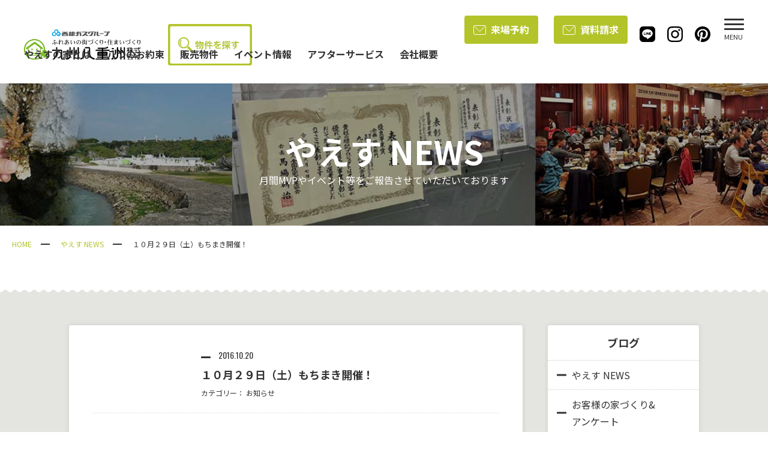

--- FILE ---
content_type: text/html; charset=UTF-8
request_url: http://www.y98.jp/blog_yaesu/%EF%BC%91%EF%BC%90%E6%9C%88%EF%BC%92%EF%BC%99%E6%97%A5%EF%BC%88%E5%9C%9F%EF%BC%89%E3%82%82%E3%81%A1%E3%81%BE%E3%81%8D%E9%96%8B%E5%82%AC%EF%BC%81/
body_size: 12333
content:
<!DOCTYPE html>
<html dir="ltr" lang="ja" prefix="og: https://ogp.me/ns#" prefix="og: http://ogp.me/ns#">
<head>
<meta charset="UTF-8">
<meta name="viewport" content="width=device-width">
<meta http-equiv="X-UA-Compatible" content="ie=edge">
<meta name="format-detection" content="telephone=no">

<link rel="stylesheet" href="http://www.y98.jp/blog_yaesu/wp-content/themes/yaesuservice2020/assets/css/theme.css?m=14">
<link rel="stylesheet" href="http://www.y98.jp/blog_yaesu/wp-content/themes/yaesuservice2020/assets/css/theme-add.css?m=4">
<script src="http://www.y98.jp/blog_yaesu/wp-content/themes/yaesuservice2020/assets/js/vendor/jquery-3.5.1.min.js?m=1"></script>
<meta name="facebook-domain-verification" content="80k23xj7paj8gw6xa4u9udxhsz4kh1" />

<title>１０月２９日（土）もちまき開催！ - 八重洲ニュース｜やえすの家｜九州八重洲株式会社</title>

		<!-- All in One SEO 4.8.9 - aioseo.com -->
	<meta name="description" content="こんにちは！夢応援課の岩﨑です。 おもちまきのご案内です。 １０月２９日（土）ジョイナス新宮 和 コンセプトハ" />
	<meta name="robots" content="max-image-preview:large" />
	<meta name="author" content="yaesunoie"/>
	<link rel="canonical" href="https://www.y98.jp/blog_yaesu/%ef%bc%91%ef%bc%90%e6%9c%88%ef%bc%92%ef%bc%99%e6%97%a5%ef%bc%88%e5%9c%9f%ef%bc%89%e3%82%82%e3%81%a1%e3%81%be%e3%81%8d%e9%96%8b%e5%82%ac%ef%bc%81/" />
	<meta name="generator" content="All in One SEO (AIOSEO) 4.8.9" />
		<meta property="og:locale" content="ja_JP" />
		<meta property="og:site_name" content="八重洲ニュース｜やえすの家｜九州八重洲株式会社 -" />
		<meta property="og:type" content="article" />
		<meta property="og:title" content="１０月２９日（土）もちまき開催！ - 八重洲ニュース｜やえすの家｜九州八重洲株式会社" />
		<meta property="og:description" content="こんにちは！夢応援課の岩﨑です。 おもちまきのご案内です。 １０月２９日（土）ジョイナス新宮 和 コンセプトハ" />
		<meta property="og:url" content="https://www.y98.jp/blog_yaesu/%ef%bc%91%ef%bc%90%e6%9c%88%ef%bc%92%ef%bc%99%e6%97%a5%ef%bc%88%e5%9c%9f%ef%bc%89%e3%82%82%e3%81%a1%e3%81%be%e3%81%8d%e9%96%8b%e5%82%ac%ef%bc%81/" />
		<meta property="article:published_time" content="2016-10-20T01:36:35+00:00" />
		<meta property="article:modified_time" content="2016-10-20T01:36:35+00:00" />
		<meta name="twitter:card" content="summary_large_image" />
		<meta name="twitter:title" content="１０月２９日（土）もちまき開催！ - 八重洲ニュース｜やえすの家｜九州八重洲株式会社" />
		<meta name="twitter:description" content="こんにちは！夢応援課の岩﨑です。 おもちまきのご案内です。 １０月２９日（土）ジョイナス新宮 和 コンセプトハ" />
		<script type="application/ld+json" class="aioseo-schema">
			{"@context":"https:\/\/schema.org","@graph":[{"@type":"BlogPosting","@id":"https:\/\/www.y98.jp\/blog_yaesu\/%ef%bc%91%ef%bc%90%e6%9c%88%ef%bc%92%ef%bc%99%e6%97%a5%ef%bc%88%e5%9c%9f%ef%bc%89%e3%82%82%e3%81%a1%e3%81%be%e3%81%8d%e9%96%8b%e5%82%ac%ef%bc%81\/#blogposting","name":"\uff11\uff10\u6708\uff12\uff19\u65e5\uff08\u571f\uff09\u3082\u3061\u307e\u304d\u958b\u50ac\uff01 - \u516b\u91cd\u6d32\u30cb\u30e5\u30fc\u30b9\uff5c\u3084\u3048\u3059\u306e\u5bb6\uff5c\u4e5d\u5dde\u516b\u91cd\u6d32\u682a\u5f0f\u4f1a\u793e","headline":"\uff11\uff10\u6708\uff12\uff19\u65e5\uff08\u571f\uff09\u3082\u3061\u307e\u304d\u958b\u50ac\uff01","author":{"@id":"https:\/\/www.y98.jp\/blog_yaesu\/author\/yaesunoie\/#author"},"publisher":{"@id":"https:\/\/www.y98.jp\/blog_yaesu\/#organization"},"image":{"@type":"ImageObject","url":"https:\/\/www.y98.jp\/blog_yaesu\/wp-content\/uploads\/sites\/2\/2016\/10\/\u3082\u3061\u307e\u304d\u30a2\u30a4\u30ad\u30e3\u30c3\u30c1-167x100-167x100.png","width":167,"height":100},"datePublished":"2016-10-20T10:36:35+09:00","dateModified":"2016-10-20T10:36:35+09:00","inLanguage":"ja","mainEntityOfPage":{"@id":"https:\/\/www.y98.jp\/blog_yaesu\/%ef%bc%91%ef%bc%90%e6%9c%88%ef%bc%92%ef%bc%99%e6%97%a5%ef%bc%88%e5%9c%9f%ef%bc%89%e3%82%82%e3%81%a1%e3%81%be%e3%81%8d%e9%96%8b%e5%82%ac%ef%bc%81\/#webpage"},"isPartOf":{"@id":"https:\/\/www.y98.jp\/blog_yaesu\/%ef%bc%91%ef%bc%90%e6%9c%88%ef%bc%92%ef%bc%99%e6%97%a5%ef%bc%88%e5%9c%9f%ef%bc%89%e3%82%82%e3%81%a1%e3%81%be%e3%81%8d%e9%96%8b%e5%82%ac%ef%bc%81\/#webpage"},"articleSection":"\u304a\u77e5\u3089\u305b"},{"@type":"BreadcrumbList","@id":"https:\/\/www.y98.jp\/blog_yaesu\/%ef%bc%91%ef%bc%90%e6%9c%88%ef%bc%92%ef%bc%99%e6%97%a5%ef%bc%88%e5%9c%9f%ef%bc%89%e3%82%82%e3%81%a1%e3%81%be%e3%81%8d%e9%96%8b%e5%82%ac%ef%bc%81\/#breadcrumblist","itemListElement":[{"@type":"ListItem","@id":"https:\/\/www.y98.jp\/blog_yaesu#listItem","position":1,"name":"\u30db\u30fc\u30e0","item":"https:\/\/www.y98.jp\/blog_yaesu","nextItem":{"@type":"ListItem","@id":"https:\/\/www.y98.jp\/blog_yaesu\/category\/%e3%81%8a%e7%9f%a5%e3%82%89%e3%81%9b\/#listItem","name":"\u304a\u77e5\u3089\u305b"}},{"@type":"ListItem","@id":"https:\/\/www.y98.jp\/blog_yaesu\/category\/%e3%81%8a%e7%9f%a5%e3%82%89%e3%81%9b\/#listItem","position":2,"name":"\u304a\u77e5\u3089\u305b","item":"https:\/\/www.y98.jp\/blog_yaesu\/category\/%e3%81%8a%e7%9f%a5%e3%82%89%e3%81%9b\/","nextItem":{"@type":"ListItem","@id":"https:\/\/www.y98.jp\/blog_yaesu\/%ef%bc%91%ef%bc%90%e6%9c%88%ef%bc%92%ef%bc%99%e6%97%a5%ef%bc%88%e5%9c%9f%ef%bc%89%e3%82%82%e3%81%a1%e3%81%be%e3%81%8d%e9%96%8b%e5%82%ac%ef%bc%81\/#listItem","name":"\uff11\uff10\u6708\uff12\uff19\u65e5\uff08\u571f\uff09\u3082\u3061\u307e\u304d\u958b\u50ac\uff01"},"previousItem":{"@type":"ListItem","@id":"https:\/\/www.y98.jp\/blog_yaesu#listItem","name":"\u30db\u30fc\u30e0"}},{"@type":"ListItem","@id":"https:\/\/www.y98.jp\/blog_yaesu\/%ef%bc%91%ef%bc%90%e6%9c%88%ef%bc%92%ef%bc%99%e6%97%a5%ef%bc%88%e5%9c%9f%ef%bc%89%e3%82%82%e3%81%a1%e3%81%be%e3%81%8d%e9%96%8b%e5%82%ac%ef%bc%81\/#listItem","position":3,"name":"\uff11\uff10\u6708\uff12\uff19\u65e5\uff08\u571f\uff09\u3082\u3061\u307e\u304d\u958b\u50ac\uff01","previousItem":{"@type":"ListItem","@id":"https:\/\/www.y98.jp\/blog_yaesu\/category\/%e3%81%8a%e7%9f%a5%e3%82%89%e3%81%9b\/#listItem","name":"\u304a\u77e5\u3089\u305b"}}]},{"@type":"Organization","@id":"https:\/\/www.y98.jp\/blog_yaesu\/#organization","name":"\u516b\u91cd\u6d32\u30cb\u30e5\u30fc\u30b9\uff5c\u3084\u3048\u3059\u306e\u5bb6\uff5c\u4e5d\u5dde\u516b\u91cd\u6d32\u682a\u5f0f\u4f1a\u793e","url":"https:\/\/www.y98.jp\/blog_yaesu\/"},{"@type":"Person","@id":"https:\/\/www.y98.jp\/blog_yaesu\/author\/yaesunoie\/#author","url":"https:\/\/www.y98.jp\/blog_yaesu\/author\/yaesunoie\/","name":"yaesunoie","image":{"@type":"ImageObject","@id":"https:\/\/www.y98.jp\/blog_yaesu\/%ef%bc%91%ef%bc%90%e6%9c%88%ef%bc%92%ef%bc%99%e6%97%a5%ef%bc%88%e5%9c%9f%ef%bc%89%e3%82%82%e3%81%a1%e3%81%be%e3%81%8d%e9%96%8b%e5%82%ac%ef%bc%81\/#authorImage","url":"https:\/\/www.y98.jp\/blog_yaesu\/wp-content\/uploads\/sites\/2\/2020\/11\/d976953d8e3dd0d41360691055df76d1-e1604299641131.jpg","width":96,"height":96,"caption":"yaesunoie"}},{"@type":"WebPage","@id":"https:\/\/www.y98.jp\/blog_yaesu\/%ef%bc%91%ef%bc%90%e6%9c%88%ef%bc%92%ef%bc%99%e6%97%a5%ef%bc%88%e5%9c%9f%ef%bc%89%e3%82%82%e3%81%a1%e3%81%be%e3%81%8d%e9%96%8b%e5%82%ac%ef%bc%81\/#webpage","url":"https:\/\/www.y98.jp\/blog_yaesu\/%ef%bc%91%ef%bc%90%e6%9c%88%ef%bc%92%ef%bc%99%e6%97%a5%ef%bc%88%e5%9c%9f%ef%bc%89%e3%82%82%e3%81%a1%e3%81%be%e3%81%8d%e9%96%8b%e5%82%ac%ef%bc%81\/","name":"\uff11\uff10\u6708\uff12\uff19\u65e5\uff08\u571f\uff09\u3082\u3061\u307e\u304d\u958b\u50ac\uff01 - \u516b\u91cd\u6d32\u30cb\u30e5\u30fc\u30b9\uff5c\u3084\u3048\u3059\u306e\u5bb6\uff5c\u4e5d\u5dde\u516b\u91cd\u6d32\u682a\u5f0f\u4f1a\u793e","description":"\u3053\u3093\u306b\u3061\u306f\uff01\u5922\u5fdc\u63f4\u8ab2\u306e\u5ca9\ufa11\u3067\u3059\u3002 \u304a\u3082\u3061\u307e\u304d\u306e\u3054\u6848\u5185\u3067\u3059\u3002 \uff11\uff10\u6708\uff12\uff19\u65e5\uff08\u571f\uff09\u30b8\u30e7\u30a4\u30ca\u30b9\u65b0\u5bae \u548c \u30b3\u30f3\u30bb\u30d7\u30c8\u30cf","inLanguage":"ja","isPartOf":{"@id":"https:\/\/www.y98.jp\/blog_yaesu\/#website"},"breadcrumb":{"@id":"https:\/\/www.y98.jp\/blog_yaesu\/%ef%bc%91%ef%bc%90%e6%9c%88%ef%bc%92%ef%bc%99%e6%97%a5%ef%bc%88%e5%9c%9f%ef%bc%89%e3%82%82%e3%81%a1%e3%81%be%e3%81%8d%e9%96%8b%e5%82%ac%ef%bc%81\/#breadcrumblist"},"author":{"@id":"https:\/\/www.y98.jp\/blog_yaesu\/author\/yaesunoie\/#author"},"creator":{"@id":"https:\/\/www.y98.jp\/blog_yaesu\/author\/yaesunoie\/#author"},"image":{"@type":"ImageObject","url":"https:\/\/www.y98.jp\/blog_yaesu\/wp-content\/uploads\/sites\/2\/2016\/10\/\u3082\u3061\u307e\u304d\u30a2\u30a4\u30ad\u30e3\u30c3\u30c1-167x100-167x100.png","@id":"https:\/\/www.y98.jp\/blog_yaesu\/%ef%bc%91%ef%bc%90%e6%9c%88%ef%bc%92%ef%bc%99%e6%97%a5%ef%bc%88%e5%9c%9f%ef%bc%89%e3%82%82%e3%81%a1%e3%81%be%e3%81%8d%e9%96%8b%e5%82%ac%ef%bc%81\/#mainImage","width":167,"height":100},"primaryImageOfPage":{"@id":"https:\/\/www.y98.jp\/blog_yaesu\/%ef%bc%91%ef%bc%90%e6%9c%88%ef%bc%92%ef%bc%99%e6%97%a5%ef%bc%88%e5%9c%9f%ef%bc%89%e3%82%82%e3%81%a1%e3%81%be%e3%81%8d%e9%96%8b%e5%82%ac%ef%bc%81\/#mainImage"},"datePublished":"2016-10-20T10:36:35+09:00","dateModified":"2016-10-20T10:36:35+09:00"},{"@type":"WebSite","@id":"https:\/\/www.y98.jp\/blog_yaesu\/#website","url":"https:\/\/www.y98.jp\/blog_yaesu\/","name":"\u516b\u91cd\u6d32\u30cb\u30e5\u30fc\u30b9\uff5c\u3084\u3048\u3059\u306e\u5bb6\uff5c\u4e5d\u5dde\u516b\u91cd\u6d32\u682a\u5f0f\u4f1a\u793e","inLanguage":"ja","publisher":{"@id":"https:\/\/www.y98.jp\/blog_yaesu\/#organization"}}]}
		</script>
		<!-- All in One SEO -->

<link rel="alternate" title="oEmbed (JSON)" type="application/json+oembed" href="https://www.y98.jp/blog_yaesu/wp-json/oembed/1.0/embed?url=https%3A%2F%2Fwww.y98.jp%2Fblog_yaesu%2F%25ef%25bc%2591%25ef%25bc%2590%25e6%259c%2588%25ef%25bc%2592%25ef%25bc%2599%25e6%2597%25a5%25ef%25bc%2588%25e5%259c%259f%25ef%25bc%2589%25e3%2582%2582%25e3%2581%25a1%25e3%2581%25be%25e3%2581%258d%25e9%2596%258b%25e5%2582%25ac%25ef%25bc%2581%2F" />
<link rel="alternate" title="oEmbed (XML)" type="text/xml+oembed" href="https://www.y98.jp/blog_yaesu/wp-json/oembed/1.0/embed?url=https%3A%2F%2Fwww.y98.jp%2Fblog_yaesu%2F%25ef%25bc%2591%25ef%25bc%2590%25e6%259c%2588%25ef%25bc%2592%25ef%25bc%2599%25e6%2597%25a5%25ef%25bc%2588%25e5%259c%259f%25ef%25bc%2589%25e3%2582%2582%25e3%2581%25a1%25e3%2581%25be%25e3%2581%258d%25e9%2596%258b%25e5%2582%25ac%25ef%25bc%2581%2F&#038;format=xml" />
<style id='wp-img-auto-sizes-contain-inline-css' type='text/css'>
img:is([sizes=auto i],[sizes^="auto," i]){contain-intrinsic-size:3000px 1500px}
/*# sourceURL=wp-img-auto-sizes-contain-inline-css */
</style>
<style id='wp-block-library-inline-css' type='text/css'>
:root{--wp-block-synced-color:#7a00df;--wp-block-synced-color--rgb:122,0,223;--wp-bound-block-color:var(--wp-block-synced-color);--wp-editor-canvas-background:#ddd;--wp-admin-theme-color:#007cba;--wp-admin-theme-color--rgb:0,124,186;--wp-admin-theme-color-darker-10:#006ba1;--wp-admin-theme-color-darker-10--rgb:0,107,160.5;--wp-admin-theme-color-darker-20:#005a87;--wp-admin-theme-color-darker-20--rgb:0,90,135;--wp-admin-border-width-focus:2px}@media (min-resolution:192dpi){:root{--wp-admin-border-width-focus:1.5px}}.wp-element-button{cursor:pointer}:root .has-very-light-gray-background-color{background-color:#eee}:root .has-very-dark-gray-background-color{background-color:#313131}:root .has-very-light-gray-color{color:#eee}:root .has-very-dark-gray-color{color:#313131}:root .has-vivid-green-cyan-to-vivid-cyan-blue-gradient-background{background:linear-gradient(135deg,#00d084,#0693e3)}:root .has-purple-crush-gradient-background{background:linear-gradient(135deg,#34e2e4,#4721fb 50%,#ab1dfe)}:root .has-hazy-dawn-gradient-background{background:linear-gradient(135deg,#faaca8,#dad0ec)}:root .has-subdued-olive-gradient-background{background:linear-gradient(135deg,#fafae1,#67a671)}:root .has-atomic-cream-gradient-background{background:linear-gradient(135deg,#fdd79a,#004a59)}:root .has-nightshade-gradient-background{background:linear-gradient(135deg,#330968,#31cdcf)}:root .has-midnight-gradient-background{background:linear-gradient(135deg,#020381,#2874fc)}:root{--wp--preset--font-size--normal:16px;--wp--preset--font-size--huge:42px}.has-regular-font-size{font-size:1em}.has-larger-font-size{font-size:2.625em}.has-normal-font-size{font-size:var(--wp--preset--font-size--normal)}.has-huge-font-size{font-size:var(--wp--preset--font-size--huge)}.has-text-align-center{text-align:center}.has-text-align-left{text-align:left}.has-text-align-right{text-align:right}.has-fit-text{white-space:nowrap!important}#end-resizable-editor-section{display:none}.aligncenter{clear:both}.items-justified-left{justify-content:flex-start}.items-justified-center{justify-content:center}.items-justified-right{justify-content:flex-end}.items-justified-space-between{justify-content:space-between}.screen-reader-text{border:0;clip-path:inset(50%);height:1px;margin:-1px;overflow:hidden;padding:0;position:absolute;width:1px;word-wrap:normal!important}.screen-reader-text:focus{background-color:#ddd;clip-path:none;color:#444;display:block;font-size:1em;height:auto;left:5px;line-height:normal;padding:15px 23px 14px;text-decoration:none;top:5px;width:auto;z-index:100000}html :where(.has-border-color){border-style:solid}html :where([style*=border-top-color]){border-top-style:solid}html :where([style*=border-right-color]){border-right-style:solid}html :where([style*=border-bottom-color]){border-bottom-style:solid}html :where([style*=border-left-color]){border-left-style:solid}html :where([style*=border-width]){border-style:solid}html :where([style*=border-top-width]){border-top-style:solid}html :where([style*=border-right-width]){border-right-style:solid}html :where([style*=border-bottom-width]){border-bottom-style:solid}html :where([style*=border-left-width]){border-left-style:solid}html :where(img[class*=wp-image-]){height:auto;max-width:100%}:where(figure){margin:0 0 1em}html :where(.is-position-sticky){--wp-admin--admin-bar--position-offset:var(--wp-admin--admin-bar--height,0px)}@media screen and (max-width:600px){html :where(.is-position-sticky){--wp-admin--admin-bar--position-offset:0px}}

/*# sourceURL=wp-block-library-inline-css */
</style><style id='global-styles-inline-css' type='text/css'>
:root{--wp--preset--aspect-ratio--square: 1;--wp--preset--aspect-ratio--4-3: 4/3;--wp--preset--aspect-ratio--3-4: 3/4;--wp--preset--aspect-ratio--3-2: 3/2;--wp--preset--aspect-ratio--2-3: 2/3;--wp--preset--aspect-ratio--16-9: 16/9;--wp--preset--aspect-ratio--9-16: 9/16;--wp--preset--color--black: #000000;--wp--preset--color--cyan-bluish-gray: #abb8c3;--wp--preset--color--white: #ffffff;--wp--preset--color--pale-pink: #f78da7;--wp--preset--color--vivid-red: #cf2e2e;--wp--preset--color--luminous-vivid-orange: #ff6900;--wp--preset--color--luminous-vivid-amber: #fcb900;--wp--preset--color--light-green-cyan: #7bdcb5;--wp--preset--color--vivid-green-cyan: #00d084;--wp--preset--color--pale-cyan-blue: #8ed1fc;--wp--preset--color--vivid-cyan-blue: #0693e3;--wp--preset--color--vivid-purple: #9b51e0;--wp--preset--gradient--vivid-cyan-blue-to-vivid-purple: linear-gradient(135deg,rgb(6,147,227) 0%,rgb(155,81,224) 100%);--wp--preset--gradient--light-green-cyan-to-vivid-green-cyan: linear-gradient(135deg,rgb(122,220,180) 0%,rgb(0,208,130) 100%);--wp--preset--gradient--luminous-vivid-amber-to-luminous-vivid-orange: linear-gradient(135deg,rgb(252,185,0) 0%,rgb(255,105,0) 100%);--wp--preset--gradient--luminous-vivid-orange-to-vivid-red: linear-gradient(135deg,rgb(255,105,0) 0%,rgb(207,46,46) 100%);--wp--preset--gradient--very-light-gray-to-cyan-bluish-gray: linear-gradient(135deg,rgb(238,238,238) 0%,rgb(169,184,195) 100%);--wp--preset--gradient--cool-to-warm-spectrum: linear-gradient(135deg,rgb(74,234,220) 0%,rgb(151,120,209) 20%,rgb(207,42,186) 40%,rgb(238,44,130) 60%,rgb(251,105,98) 80%,rgb(254,248,76) 100%);--wp--preset--gradient--blush-light-purple: linear-gradient(135deg,rgb(255,206,236) 0%,rgb(152,150,240) 100%);--wp--preset--gradient--blush-bordeaux: linear-gradient(135deg,rgb(254,205,165) 0%,rgb(254,45,45) 50%,rgb(107,0,62) 100%);--wp--preset--gradient--luminous-dusk: linear-gradient(135deg,rgb(255,203,112) 0%,rgb(199,81,192) 50%,rgb(65,88,208) 100%);--wp--preset--gradient--pale-ocean: linear-gradient(135deg,rgb(255,245,203) 0%,rgb(182,227,212) 50%,rgb(51,167,181) 100%);--wp--preset--gradient--electric-grass: linear-gradient(135deg,rgb(202,248,128) 0%,rgb(113,206,126) 100%);--wp--preset--gradient--midnight: linear-gradient(135deg,rgb(2,3,129) 0%,rgb(40,116,252) 100%);--wp--preset--font-size--small: 13px;--wp--preset--font-size--medium: 20px;--wp--preset--font-size--large: 36px;--wp--preset--font-size--x-large: 42px;--wp--preset--spacing--20: 0.44rem;--wp--preset--spacing--30: 0.67rem;--wp--preset--spacing--40: 1rem;--wp--preset--spacing--50: 1.5rem;--wp--preset--spacing--60: 2.25rem;--wp--preset--spacing--70: 3.38rem;--wp--preset--spacing--80: 5.06rem;--wp--preset--shadow--natural: 6px 6px 9px rgba(0, 0, 0, 0.2);--wp--preset--shadow--deep: 12px 12px 50px rgba(0, 0, 0, 0.4);--wp--preset--shadow--sharp: 6px 6px 0px rgba(0, 0, 0, 0.2);--wp--preset--shadow--outlined: 6px 6px 0px -3px rgb(255, 255, 255), 6px 6px rgb(0, 0, 0);--wp--preset--shadow--crisp: 6px 6px 0px rgb(0, 0, 0);}:where(.is-layout-flex){gap: 0.5em;}:where(.is-layout-grid){gap: 0.5em;}body .is-layout-flex{display: flex;}.is-layout-flex{flex-wrap: wrap;align-items: center;}.is-layout-flex > :is(*, div){margin: 0;}body .is-layout-grid{display: grid;}.is-layout-grid > :is(*, div){margin: 0;}:where(.wp-block-columns.is-layout-flex){gap: 2em;}:where(.wp-block-columns.is-layout-grid){gap: 2em;}:where(.wp-block-post-template.is-layout-flex){gap: 1.25em;}:where(.wp-block-post-template.is-layout-grid){gap: 1.25em;}.has-black-color{color: var(--wp--preset--color--black) !important;}.has-cyan-bluish-gray-color{color: var(--wp--preset--color--cyan-bluish-gray) !important;}.has-white-color{color: var(--wp--preset--color--white) !important;}.has-pale-pink-color{color: var(--wp--preset--color--pale-pink) !important;}.has-vivid-red-color{color: var(--wp--preset--color--vivid-red) !important;}.has-luminous-vivid-orange-color{color: var(--wp--preset--color--luminous-vivid-orange) !important;}.has-luminous-vivid-amber-color{color: var(--wp--preset--color--luminous-vivid-amber) !important;}.has-light-green-cyan-color{color: var(--wp--preset--color--light-green-cyan) !important;}.has-vivid-green-cyan-color{color: var(--wp--preset--color--vivid-green-cyan) !important;}.has-pale-cyan-blue-color{color: var(--wp--preset--color--pale-cyan-blue) !important;}.has-vivid-cyan-blue-color{color: var(--wp--preset--color--vivid-cyan-blue) !important;}.has-vivid-purple-color{color: var(--wp--preset--color--vivid-purple) !important;}.has-black-background-color{background-color: var(--wp--preset--color--black) !important;}.has-cyan-bluish-gray-background-color{background-color: var(--wp--preset--color--cyan-bluish-gray) !important;}.has-white-background-color{background-color: var(--wp--preset--color--white) !important;}.has-pale-pink-background-color{background-color: var(--wp--preset--color--pale-pink) !important;}.has-vivid-red-background-color{background-color: var(--wp--preset--color--vivid-red) !important;}.has-luminous-vivid-orange-background-color{background-color: var(--wp--preset--color--luminous-vivid-orange) !important;}.has-luminous-vivid-amber-background-color{background-color: var(--wp--preset--color--luminous-vivid-amber) !important;}.has-light-green-cyan-background-color{background-color: var(--wp--preset--color--light-green-cyan) !important;}.has-vivid-green-cyan-background-color{background-color: var(--wp--preset--color--vivid-green-cyan) !important;}.has-pale-cyan-blue-background-color{background-color: var(--wp--preset--color--pale-cyan-blue) !important;}.has-vivid-cyan-blue-background-color{background-color: var(--wp--preset--color--vivid-cyan-blue) !important;}.has-vivid-purple-background-color{background-color: var(--wp--preset--color--vivid-purple) !important;}.has-black-border-color{border-color: var(--wp--preset--color--black) !important;}.has-cyan-bluish-gray-border-color{border-color: var(--wp--preset--color--cyan-bluish-gray) !important;}.has-white-border-color{border-color: var(--wp--preset--color--white) !important;}.has-pale-pink-border-color{border-color: var(--wp--preset--color--pale-pink) !important;}.has-vivid-red-border-color{border-color: var(--wp--preset--color--vivid-red) !important;}.has-luminous-vivid-orange-border-color{border-color: var(--wp--preset--color--luminous-vivid-orange) !important;}.has-luminous-vivid-amber-border-color{border-color: var(--wp--preset--color--luminous-vivid-amber) !important;}.has-light-green-cyan-border-color{border-color: var(--wp--preset--color--light-green-cyan) !important;}.has-vivid-green-cyan-border-color{border-color: var(--wp--preset--color--vivid-green-cyan) !important;}.has-pale-cyan-blue-border-color{border-color: var(--wp--preset--color--pale-cyan-blue) !important;}.has-vivid-cyan-blue-border-color{border-color: var(--wp--preset--color--vivid-cyan-blue) !important;}.has-vivid-purple-border-color{border-color: var(--wp--preset--color--vivid-purple) !important;}.has-vivid-cyan-blue-to-vivid-purple-gradient-background{background: var(--wp--preset--gradient--vivid-cyan-blue-to-vivid-purple) !important;}.has-light-green-cyan-to-vivid-green-cyan-gradient-background{background: var(--wp--preset--gradient--light-green-cyan-to-vivid-green-cyan) !important;}.has-luminous-vivid-amber-to-luminous-vivid-orange-gradient-background{background: var(--wp--preset--gradient--luminous-vivid-amber-to-luminous-vivid-orange) !important;}.has-luminous-vivid-orange-to-vivid-red-gradient-background{background: var(--wp--preset--gradient--luminous-vivid-orange-to-vivid-red) !important;}.has-very-light-gray-to-cyan-bluish-gray-gradient-background{background: var(--wp--preset--gradient--very-light-gray-to-cyan-bluish-gray) !important;}.has-cool-to-warm-spectrum-gradient-background{background: var(--wp--preset--gradient--cool-to-warm-spectrum) !important;}.has-blush-light-purple-gradient-background{background: var(--wp--preset--gradient--blush-light-purple) !important;}.has-blush-bordeaux-gradient-background{background: var(--wp--preset--gradient--blush-bordeaux) !important;}.has-luminous-dusk-gradient-background{background: var(--wp--preset--gradient--luminous-dusk) !important;}.has-pale-ocean-gradient-background{background: var(--wp--preset--gradient--pale-ocean) !important;}.has-electric-grass-gradient-background{background: var(--wp--preset--gradient--electric-grass) !important;}.has-midnight-gradient-background{background: var(--wp--preset--gradient--midnight) !important;}.has-small-font-size{font-size: var(--wp--preset--font-size--small) !important;}.has-medium-font-size{font-size: var(--wp--preset--font-size--medium) !important;}.has-large-font-size{font-size: var(--wp--preset--font-size--large) !important;}.has-x-large-font-size{font-size: var(--wp--preset--font-size--x-large) !important;}
/*# sourceURL=global-styles-inline-css */
</style>

<style id='classic-theme-styles-inline-css' type='text/css'>
/*! This file is auto-generated */
.wp-block-button__link{color:#fff;background-color:#32373c;border-radius:9999px;box-shadow:none;text-decoration:none;padding:calc(.667em + 2px) calc(1.333em + 2px);font-size:1.125em}.wp-block-file__button{background:#32373c;color:#fff;text-decoration:none}
/*# sourceURL=/wp-includes/css/classic-themes.min.css */
</style>
<link rel='shortlink' href='https://www.y98.jp/blog_yaesu/?p=2716' />
<!-- de -->
<!-- Google Tag Manager -->
<script>(function(w,d,s,l,i){w[l]=w[l]||[];w[l].push({'gtm.start':
new Date().getTime(),event:'gtm.js'});var f=d.getElementsByTagName(s)[0],
j=d.createElement(s),dl=l!='dataLayer'?'&l='+l:'';j.async=true;j.src=
'https://www.googletagmanager.com/gtm.js?id='+i+dl;f.parentNode.insertBefore(j,f);
})(window,document,'script','dataLayer','GTM-MHXGX29Z');</script>
<!-- End Google Tag Manager -->


<!-- Google tag (gtag.js) -->
<script async src="https://www.googletagmanager.com/gtag/js?id=G-H7XBM2L4NH"></script>
<script>
  window.dataLayer = window.dataLayer || [];
  function gtag(){dataLayer.push(arguments);}
  gtag('js', new Date());

  gtag('config', 'G-H7XBM2L4NH');
</script>





</head>
<body class="wp-singular post-template-default single single-post postid-2716 single-format-standard wp-theme-yaesublog2020">
<!-- Google Tag Manager (noscript) -->
<noscript><iframe src="https://www.googletagmanager.com/ns.html?id=GTM-MHXGX29Z"
height="0" width="0" style="display:none;visibility:hidden"></iframe></noscript>
<!-- End Google Tag Manager (noscript) -->
  <div class="l-page">
    <header class="l-page__header l-header">
      <div class="l-header__inner">
        <div class="l-header__l">
                      <div class="l-header__logo"><a href="https://www.y98.jp/"><img src="http://www.y98.jp/blog_yaesu/wp-content/themes/yaesuservice2020/assets/img/content/logo.svg" alt="西部ガスグループ やえすの家" width="194"></a></div>
          

        
                                <div class="l-header__plan">
            <figure><a href="/sale/category/concept/chuo-west/"><img src="http://www.y98.jp/blog_yaesu/wp-content/themes/yaesuservice2020/assets/img/content/btn-search.png" alt="販売物件"></a></figure>

            </div>
          
          
                </div>


                <div class="l-header__r">
          <div class="l-nav">
            <nav class="l-nav__body u-hidden-ltSP">
              <ul class="l-nav__list">
                <li class="l-nav__item"><a href="https://www.y98.jp/contact/" class="l-nav__link is-hover c-btn c-btn--a"><i class="c-icon c-icon--mail"></i>来場予約</a></li>
                <li class="l-nav__item"><a href="https://www.y98.jp/contact/request/" class="l-nav__link is-hover c-btn c-btn--a"><i class="c-icon c-icon--mail"></i>資料請求</a></li>


              </ul>
            </nav>

            <ul class="sns_menu u-hidden-ltSP">
              <li><a href="https://liff.line.me/1645278921-kWRPP32q/?accountId=892cvkfi" target="_blank"><img src="http://www.y98.jp/blog_yaesu/wp-content/themes/yaesuservice2020/assets/img/content/icon-line.png"></a></li>

              <li><a href="https://www.instagram.com/yaesunoie/" target="_blank"><img src="http://www.y98.jp/blog_yaesu/wp-content/themes/yaesuservice2020/assets/img/content/icon_instagram.svg"></a></li>
              <li><a href="https://www.pinterest.jp/yaesunoie/_created/" target="_blank"><img src="http://www.y98.jp/blog_yaesu/wp-content/themes/yaesuservice2020/assets/img/content/icon_pinterest.svg"></a></li>
            </ul>
            <button class="l-nav__btn js-gnav"><span class="l-nav__btn-bar"></span><span class="l-nav__btn-label">MENU</span></button>


            <div class="l-nav__m js-gnav-wrapper" aria-expanded="false">
              <button class="c-btn c-btn--close2 is-hover js-gnav js-gnav-close"></button>
              <div class="l-nav__m-cont js-gnav-target" aria-hidden="true">

                <div><a class="l-nav__link is-hover c-btn c-btn--a"><i class="c-icon c-icon--newb"></i>最新の成約状況</a></div>

                <div class="l-nav__link__flex">
                  <div><a href="https://www.y98.jp/sale/area/chuo-west/concept/" class="l-nav__link is-hover c-btn c-btn--a"><i class="c-icon c-icon--search"></i>物件を探す</a></div>
                  <div><a href="https://www.y98.jp/topics/category/イベント/" class="l-nav__link is-hover c-btn c-btn--a"><i class="c-icon c-icon--calendar"></i>イベントを探す</a></div>

                  <div><a href="https://www.y98.jp/contact/request/" class="l-nav__link is-hover c-btn c-btn--a"><i class="c-icon c-icon--mail"></i>資料請求</a></div>

                  <div><a href="https://www.y98.jp/contact/" class="l-nav__link is-hover c-btn c-btn--a"><i class="c-icon c-icon--mail"></i>来場予約</a></div>
                </div>



                <button class="l-nav__btn js-gnav is-active"><span class="l-nav__btn-bar"></span><span class="l-nav__btn-label">CLOSE</span></button>
                <ul class="l-nav__m-link">
                  <li class="l-nav__m-ttl"><b><a href="https://www.y98.jp/sale/" class="is-hover">やえすの家とは</a></b></a>
                    <ul class="l-nav__m-children">
                      <li><a href="/voice/" class="is-hover"><i class="c-icon c-icon--barb"></i>お客様の声</a></li>
                      <li><a href="/works/" class="is-hover"><i class="c-icon c-icon--barb"></i>施工事例</a></li>
                      <li><a href="/house/" class="is-hover"><i class="c-icon c-icon--barb"></i>住まいづくり</a></li>
                      <li><a href="/town/" class="is-hover"><i class="c-icon c-icon--barb"></i>街づくり</a></li>

                    </ul>
                  </li>
                  <li><a href="/promise/" class="is-hover">八つのお約束</a></li>
                  <li><a href="/topics/category/イベント/" class="is-hover">イベント情報</a></li>
                  <li><a href="https://www.y98.jp/maintenance/" class="is-hover">アフターサービス</a></li>
                  <li><a href="https://kyushu-yaesu.co.jp/top/" target="_blank" class="is-hover">会社概要</a></li>

                </ul>
                <ul class="sns_menu">
                  <li><a href="https://liff.line.me/1645278921-kWRPP32q/?accountId=892cvkfi" target="_blank"><img src="http://www.y98.jp/blog_yaesu/wp-content/themes/yaesuservice2020/assets/img/content/icon-line.png"></a></li>

                  <li><a href="https://www.instagram.com/yaesunoie/" target="_blank"><img src="http://www.y98.jp/blog_yaesu/wp-content/themes/yaesuservice2020/assets/img/content/icon_instagram.svg"></a></li>
                  <li><a href="https://www.pinterest.jp/yaesunoie/_created/" target="_blank"><img src="http://www.y98.jp/blog_yaesu/wp-content/themes/yaesuservice2020/assets/img/content/icon_pinterest.svg"></a></li>
                </ul>
              </div>
              <div id="js-l-nav-ov" class="l-nav__m-ov js-gnav"></div>
            </div>
          </div>
        </div>
      </div>

      <script>
$(function() {
  // 「最新の成約状況」クリックでポップアップ表示
  $('.l-nav__link:contains("最新の成約状況")').on('click', function(e) {
    e.preventDefault();
    $('#c-buy-md').fadeIn();
    $('body').addClass('is-hidden'); // 背景スクロール防止（任意）
  });

  // 閉じるボタン or オーバーレイクリックで非表示
  $('.js-plan-close, .c-plan-md__ov').on('click', function() {
    $('#c-buy-md').fadeOut();
    $('body').removeClass('is-hidden');
  });
});
</script>
        

        

      <div class="nav-menu-content">
        <ul>
            <li class="l-nav__item hav-child"><a href="#" class="l-nav__link is-hover"><span>やえすの家とは</span></a>
            <div class="dropDown">
              <ul class="dropDown__list">
                <li class="dropDown__item">
                  <a href="/voice/" class="dropDown__link">お客様の声</a>
                </li>
                <li class="dropDown__item">
                  <a href="/works/" class="dropDown__link">施工事例</a>
                </li>
                <li class="dropDown__item">
                  <a href="/house/" class="dropDown__link">住まいづくり</a>
                </li>
                <li class="dropDown__item">
                  <a href="/town/" class="dropDown__link">街づくり</a>
                </li>


              </ul>
            </div>

            </li>
          <li class="l-nav__item"><a href="/promise/" class="l-nav__link is-hover"><span>八つのお約束</span></a></li>
          <li class="l-nav__item"><a href="https://www.y98.jp/sale/category/concept/chuo-west/" class="l-nav__link is-hover"><span>販売物件</span></a></li>
          <li class="l-nav__item"><a href="/topics/category/イベント/" class="l-nav__link is-hover"><span>イベント情報</span></a></li>
          <li class="l-nav__item"><a href="https://www.y98.jp/maintenance/" class="l-nav__link is-hover"><span>アフターサービス</span></a></li>
          <li class="l-nav__item"><a href="https://kyushu-yaesu.co.jp/top/" target="_blank" class="l-nav__link is-hover"><span>会社概要</span></a></li>
        </ul>
      </div>
        
    </header>

    <main class="l-page__content l-content">
      <div class="l-page__main l-main">

<header class="c-page-hdr c-page-hdr--yaesu">
  <div class="c-page-hdr__inner">
    <h1 class="c-page-hdr__ttl">やえす NEWS</h1>
    <div class="c-page-hdr__desc">月間MVPやイベント等をご報告させていただいております</div>
  </div>
</header>
<div class="c-bread">
  <a href="https://www.y98.jp/">HOME</a>
      <a href="https://www.y98.jp/blog_yaesu/">やえす NEWS</a>
    <b>１０月２９日（土）もちまき開催！</b>
  </div>
<div class="l-page__body c-fill-box c-fill-box--wave c-fill-box--hang">
  <div class="c-container l-blog u-sp-pad">

  <div class="l-blog__main">
    <div class="c-blog-main">
      <article class="c-blog-post">
              <header class="c-blog-post__hdr">
          <div class="c-blog-post__txt">
            <div class="c-blog-post__time"><time datetime="2016-10-20" class="u-ff-en2"><i class="c-icon c-icon--barb"></i> 2016.10.20</time></div>
            <h2 class="c-blog-post__ttl">１０月２９日（土）もちまき開催！</h2>
            <div class="c-blog-post__cat">カテゴリー： <ul class="post-categories">
	<li><a href="https://www.y98.jp/blog_yaesu/category/%e3%81%8a%e7%9f%a5%e3%82%89%e3%81%9b/" rel="category tag">お知らせ</a></li></ul></div>
          </div>
        </header>
        <div class="c-blog-post__editor">
          <p>こんにちは！夢応援課の岩﨑です。</p>
<p>おもちまきのご案内です。</p>
<p><span style="font-size: 18pt;">１０月２９日（<span style="color: #0000ff;">土</span>）</span><a href="https://www.y98.jp/sale/%e3%82%b8%e3%83%a7%e3%82%a4%e3%83%8a%e3%82%b9%e6%96%b0%e5%ae%ae%e3%80%80%e5%92%8c"><span style="color: #0066cc;">ジョイナス新宮　和</span></a></p>
<p>コンセプトハウスの棟上げにつき、</p>
<p>おもちまきを開催致します！</p>
<p><a href="https://www.y98.jp/app2/wp-content/uploads/2016/10/d62b6e6f67cecdcb8b004161ef349297.jpg"><img fetchpriority="high" decoding="async" class="wp-image-8047 alignnone" src="https://www.y98.jp/app2/wp-content/uploads/2016/10/d62b6e6f67cecdcb8b004161ef349297.jpg" alt="%e6%96%b0%e5%ae%ae%e5%92%8c4%e3%80%80%e3%82%82%e3%81%a1%e3%81%be%e3%81%8d%e3%83%81%e3%83%a9%e3%82%b7-3-2" width="547" height="774" /></a></p>
<p>参加自由となっておりますので、ご家族様お誘い合わせの上、</p>
<p>たくさんのおもちやお菓子をキャッチしにお越しください♪</p>
<p><a href="https://www.y98.jp/app2/wp-content/uploads/2016/10/fc1b72fdebf89caceb08ccbec3d7348c.jpg"><img decoding="async" class="wp-image-8048 alignnone" src="https://www.y98.jp/app2/wp-content/uploads/2016/10/fc1b72fdebf89caceb08ccbec3d7348c.jpg" alt="%e6%96%b0%e5%ae%ae%e5%92%8c4%e3%80%80%e3%82%82%e3%81%a1%e3%81%be%e3%81%8d%e3%83%81%e3%83%a9%e3%82%b7-3-1" width="782" height="586" /></a></p>
<p>&nbsp;</p>
<p>ご来場お待ちしております＾＾</p>
        </div>
            </article>
    </div>

      <figure class="blogbnr"><a href="/sale/category/concept/chuo-west/"><img src="https://www.y98.jp/app2/wp-content/themes/yaesuservice2020/assets/img/bnr/blog_baner.png"></a></figure>

    <div class="c-page-nav"><div><a href="https://www.y98.jp/blog_yaesu/%ef%bc%91%ef%bc%90%e6%9c%88%ef%bc%93%ef%bc%90%e6%97%a5%ef%bc%88%e6%97%a5%ef%bc%89%e6%a7%8b%e9%80%a0%e8%a6%8b%e5%ad%a6%e4%bc%9a%e3%81%ae%e3%81%94%e6%a1%88%e5%86%85/" class="c-page-nav__prev is-hover">前の記事へ</a></div><div class="c-page-nav__index"><a href="https://www.y98.jp/blog_yaesu/" class="c-btn c-btn--c is-hover">一覧へ戻る<i class="c-icon c-icon--bar"></i></a></div><div><a href="https://www.y98.jp/blog_yaesu/2016-10%e3%80%80%e6%9c%88%e9%96%93mvp%e3%80%80%e3%80%8c%e4%bd%8f%e3%81%be%e3%81%84%e3%81%a5%e3%81%8f%e3%82%8a%e5%bf%9c%e6%8f%b4%e4%ba%8b%e6%a5%ad%e9%83%a8%e3%80%80%e3%80%80%e5%a4%a2%e5%bf%9c%e6%8f%b4/" class="c-page-nav__next is-hover">次の記事へ</a></div></div>  </div>
<div class="l-blog__sidebar">
  <dl class="c-blog-wgt">
    <dt class="c-blog-wgt__ttl">ブログ</dt>
    <dd class="c-blog-wgt__body">
      <ul class="c-blog-list">
        <li class="c-blog-list-item"><a href="https://www.y98.jp/blog_yaesu" class="is-hover"><i class="c-icon c-icon--barb"></i>やえす NEWS</a></li>
        <li class="c-blog-list-item"><a href="https://www.y98.jp/live" class="is-hover"><i class="c-icon c-icon--barb"></i>お客様の家づくり&amp;<br class="u-hidden-ltSP">アンケート</a></li>
        <li class="c-blog-list-item"><a href="https://www.y98.jp/blog_report" class="is-hover"><i class="c-icon c-icon--barb"></i> 現場レポート</a></li>
        <li class="c-blog-list-item"><a href="https://www.y98.jp/blog_staff" class="is-hover"><i class="c-icon c-icon--barb"></i>スタッフ日記</a></li>
        <li class="c-blog-list-item"><a href="https://www.y98.jp/blog_president" class="is-hover"><i class="c-icon c-icon--barb"></i>海外駐在員のざれごと</a></li>
      </ul>
    </dd>
  </dl>
  <dl class="c-blog-wgt">
    <dt class="c-blog-wgt__ttl">カテゴリ</dt>
    <dd class="c-blog-wgt__body">
      <ul class="c-blog-list">
      	<li class="cat-item cat-item-17"><a href="https://www.y98.jp/blog_yaesu/category/%e3%82%a4%e3%83%99%e3%83%b3%e3%83%88/">イベント</a> (8)
</li>
	<li class="cat-item cat-item-2 current-cat"><a aria-current="page" href="https://www.y98.jp/blog_yaesu/category/%e3%81%8a%e7%9f%a5%e3%82%89%e3%81%9b/">お知らせ</a> (170)
</li>
	<li class="cat-item cat-item-3"><a href="https://www.y98.jp/blog_yaesu/category/%e3%82%a4%e3%83%99%e3%83%b3%e3%83%88%e5%91%8a%e7%9f%a5/">イベント告知</a> (91)
</li>
	<li class="cat-item cat-item-10"><a href="https://www.y98.jp/blog_yaesu/category/%e6%9c%88%e9%96%93%ef%bd%8d%ef%bd%96%ef%bd%90%ef%bc%88%e7%a4%be%e9%95%b7%e8%b3%9e%ef%bc%89/">月間ＭＶＰ（社長賞）</a> (137)
</li>
	<li class="cat-item cat-item-4"><a href="https://www.y98.jp/blog_yaesu/category/%e3%83%88%e3%83%94%e3%83%83%e3%82%af%e3%82%b9/">トピックス</a> (1)
</li>
	<li class="cat-item cat-item-12"><a href="https://www.y98.jp/blog_yaesu/category/%e4%bd%8f%e3%81%be%e3%81%84%e3%81%a5%e3%81%8f%e3%82%8a%e3%83%97%e3%83%ad%e3%82%b8%e3%82%a7%e3%82%af%e3%83%88/">住まいづくりプロジェクト</a> (11)
</li>
	<li class="cat-item cat-item-15"><a href="https://www.y98.jp/blog_yaesu/category/%e5%81%a5%e5%ba%b7%e7%b5%8c%e5%96%b6/">健康経営</a> (38)
</li>
	<li class="cat-item cat-item-8"><a href="https://www.y98.jp/blog_yaesu/category/%ef%bd%83%ef%bd%93%ef%bd%92%e6%b4%bb%e5%8b%95/">ＣＳＲ活動</a> (34)
</li>
	<li class="cat-item cat-item-5"><a href="https://www.y98.jp/blog_yaesu/category/%e5%85%ab%e9%87%8d%e6%b4%b2%e3%82%bb%e3%83%9f%e3%83%8a%e3%83%bc/">八重洲セミナー</a> (17)
</li>
      </ul>
    </dd>
  </dl>
  <div class="c-blog-blank"><b><a href="http://www.kyushu-yaesu.co.jp/blog/" rel="noopener" target="_blank" class="is-hover"><i class="c-icon c-icon--blank"></i>過去のブログはこちら</a></b></div>
</div>

<script>
$(document).ready(function() {
  $('.c-blog-list > li').each(function() {
    if($(this).find('.children').length > 0) {
      $(this).addClass('has-child')
    }
  });
  $('.has-child > a').on('click', function(e) {
    e.preventDefault();
    $(this).closest('li').toggleClass('is-active');
    $(this).closest('li').find('.children').stop(true, true).slideToggle();
  })
});
</script>
</div>

</div>

      </div>
    </main>
    <footer class="l-page__footer l-footer u-sp-pad">
      <div class="l-footer__inner">



        <div class="l-footer__logo"><img src="http://www.y98.jp/blog_yaesu/wp-content/themes/yaesuservice2020/assets/img/content/logo.svg" alt="やえすの家ロゴ" width="220"></div>


                <div class="l-footer__wrap-link u-hidden-ltSP">
          <ul class="l-footer__link">
            <li><b><a href="https://www.y98.jp/sale/" class="is-hover">やえすの家</a></b>
              <ul class="l-footer__children">
                <li><a href="/sale/category/concept/chuo-west/" class="is-hover"><i class="c-icon c-icon--barb"></i>建売住宅<br>【コンセプトハウス】</a></li>
                <li><a href="/sale/category/land/chuo-west/" class="is-hover"><i class="c-icon c-icon--barb"></i>土地【注文住宅用地】</a></li>
                <li><a href="/sale/category/release/chuo-west/" class="is-hover"><i class="c-icon c-icon--barb"></i>販売予定</a></li>
              </ul>
            </li>
          </ul>
          <ul class="l-footer__link">
            <li><a href="https://www.y98.jp/promise" class="is-hover">八つのお約束</a></li>
            <li><a href="https://www.y98.jp/maintenance" class="is-hover">やえすの家まもり</a></li>
            <li><a href="https://www.y98.jp/voice" class="is-hover">お客さまの声</a></li>
            <li><a href="https://www.y98.jp/contact" class="is-hover">来場予約</a></li>
            <li><a href="https://www.y98.jp/contact/request/" class="is-hover">資料請求</a></li>
          </ul>
          <ul class="l-footer__link">
            <li><a href="https://www.y98.jp/city" class="is-hover">都心に住まう</a></li>
            <!-- <li><a href="" class="is-hover">10年先のプロジェクト</a></li> -->
            <li><a href="https://www.y98.jp/house" class="is-hover"> やえすの住まいづくり</a></li>
            <li><a href="https://www.y98.jp/town" class="is-hover">やえすの街づくり</a></li>
          </ul>
          <ul class="l-footer__link">
            <li><b>やえすニュース</b>
              <ul class="l-footer__children">
                <li><a href="https://www.y98.jp/blog_yaesu" class="is-hover"><i class="c-icon c-icon--barb"></i>やえすNEWS</a></li>
                <li><a href="https://www.y98.jp/live" class="is-hover"><i class="c-icon c-icon--barb"></i>お客様の家づくり&amp;アンケート</a></li>
                <li><a href="https://www.y98.jp/blog_report" class="is-hover"><i class="c-icon c-icon--barb"></i> 現場レポート</a></li>
                <li><a href="https://www.y98.jp/blog_staff" class="is-hover"><i class="c-icon c-icon--barb"></i>スタッフ日記</a></li>
              </ul>
            </li>
          </ul>
        </div>

        
        
        <div class="c-container">
          <div class="l-footer__info">
            <div class="l-footer__wrap-addr">

              <div class="l-footer__wrap-tel">
                <p class="label"><img src="http://www.y98.jp/blog_yaesu/wp-content/themes/yaesuservice2020/assets/img/bnr/bnr_inquiry_tel_label.png"></p>
                <ul>
                  <li><a href="tel:092-472-2888"><img src="http://www.y98.jp/blog_yaesu/wp-content/themes/yaesuservice2020/assets/img/bnr/bnr_inquiry_tel_01.png"></a></li>
                  <li><a href="tel:092-481-9898"><img src="http://www.y98.jp/blog_yaesu/wp-content/themes/yaesuservice2020/assets/img/bnr/bnr_inquiry_tel_02.png"></a></li>
                </ul>
              </div>
              <a class="l-footer__logo_bottom" href="https://www.y98.jp/"><img src="http://www.y98.jp/blog_yaesu/wp-content/themes/yaesuservice2020/assets/img/content/logo-com.png" alt="九州八重洲株式会社ロゴ" width="220"></a>
            </div>
            <div class="l-footer__bnr">
              <ul>
                <li><a href="https://hd.saibugas.co.jp/" rel="noopener" target="_blank" class="is-hover u-hover-op"><img src="http://www.y98.jp/blog_yaesu/wp-content/themes/yaesuservice2020/assets/img/bnr/footer_bnr-gus.png" alt=""></a></li>
                <li><a href="https://www.kyushu-yaesu.co.jp/top/" rel="noopener" target="_blank" class="is-hover u-hover-op"><img src="http://www.y98.jp/blog_yaesu/wp-content/themes/yaesuservice2020/assets/img/bnr/footer_bnr-corporate.png" alt="西部ガスグループ 九州八重洲株式会社 コーポレートサイトはこちら"></a></li>
              </ul>
            </div>
          </div>
          <small class="l-footer__copy"><span class="u-hidden-ltSP">COPYRIGHT </span>© KYUSHU YAESU CO., LTD.<span class="u-hidden-ltSP"> ALL RIGHTS RESERVED.</span></small>
        </div>
              </div>
    </footer>
  </div>

  <div id="c-plan-md" class="c-plan-md">
    <dl id="c-plan-md__inner" class="c-plan-md__inner">
      <button class="c-btn c-btn--close is-hover js-plan-close"></button>
      <dt class="c-plan-md__ttl">建築までお待ちいただく期間</dt>
      <dd class="c-plan-md__body">
        <p>注文住宅の着工はお待ちいただいている状況です。</p>
        <p>お客様との時間を大切にするために年間棟数を定めたり、<br>
          専属棟梁による家づくりであったりと、<br>
        <p>お客さまにご満足いただける住まいを提供する理由からです。</p>
        <p>(<a href="https://www.y98.jp/promise">八つのお約束</a>をご覧ください。)</p>
        <p>どうぞご理解くださいませ。</p>
      </dd>
    </dl>
    <div class="c-plan-md__ov"></div>
  </div>



  <div id="c-buy-md" class="c-plan-md">
    <dl id="c-plan-md__inner" class="c-plan-md__inner">
      <button class="c-btn c-btn--close is-hover js-plan-close"></button>
      <dt class="c-plan-md__ttl">最新の成約状況</dt>
      <dd class="c-buy-md__body">

     
        <div class="prop-result">物件に関する<a href="/contact/">お問い合わせ</a>はこちらから！<br>
        お問い合わせお待ちしております！</div>
      </dd>
    </dl>
    <div class="c-plan-md__ov"></div>
  </div>


  <script src="http://www.y98.jp/blog_yaesu/wp-content/themes/yaesuservice2020/assets/js/bundle.js"></script>
  <script type="speculationrules">
{"prefetch":[{"source":"document","where":{"and":[{"href_matches":"/blog_yaesu/*"},{"not":{"href_matches":["/blog_yaesu/wp-*.php","/blog_yaesu/wp-admin/*","/blog_yaesu/wp-content/uploads/sites/2/*","/blog_yaesu/wp-content/*","/blog_yaesu/wp-content/plugins/*","/blog_yaesu/wp-content/themes/yaesublog2020/*","/blog_yaesu/*\\?(.+)"]}},{"not":{"selector_matches":"a[rel~=\"nofollow\"]"}},{"not":{"selector_matches":".no-prefetch, .no-prefetch a"}}]},"eagerness":"conservative"}]}
</script>


<style>
@media screen and (max-width: 767px) {
  .l-header {
      padding: 5vw;
      position: fixed;
      top: 0;
      width: 100%;
      z-index: 99;
      background: #ffffff;
  }
  .l-page__content {
    padding-top: 120px;
  }
  footer {
  padding-bottom: 160px !important;
  }
}
</style>
</body>
</html>


--- FILE ---
content_type: text/css
request_url: http://www.y98.jp/blog_yaesu/wp-content/themes/yaesuservice2020/assets/css/theme.css?m=14
body_size: 24954
content:
@import url("https://fonts.googleapis.com/css2?family=Noto+Sans+JP:wght@400;700&display=swap");@import url("https://fonts.googleapis.com/css2?family=Bebas+Neue&family=Oswald&display=swap");html,body,div,span,applet,object,iframe,h1,h2,h3,h4,h5,h6,p,blockquote,pre,a,abbr,address,big,code,del,em,img,ins,kbd,q,samp,small,strong,sub,sup,var,b,u,i,dl,dt,dd,ol,ul,li,fieldset,form,label,legend,table,caption,tbody,tfoot,thead,tr,th,td,article,aside,canvas,details,figure,figcaption,footer,header,nav,output,ruby,section,summary,time,mark,audio,video{margin:0;padding:0;border:0;font-size:100%;vertical-align:baseline}main,article,aside,details,figcaption,figure,footer,header,nav,section{display:block}body{line-height:1}ol,ul{list-style:none}blockquote,q{quotes:none}blockquote::before,blockquote::after{content:'';content:none}q::before,q::after{content:'';content:none}table{border-collapse:collapse;border-spacing:0}img{vertical-align:middle}html{font-size:10px;height:100%}body{text-size-adjust:100%;font-family:"Noto Sans JP","ヒラギノ角ゴシック","Hiragino Sans","ヒラギノ角ゴ Pro W3","Hiragino Kaku Gothic Pro",sans-serif;font-size:1.6rem;line-height:1.8;min-width:320px;color:#333;background:#fff}@media screen and (max-width: 767px){body{font-size:2.8vw}}*,*::before,*::after{box-sizing:border-box}img,svg,iframe,video,picture{max-width:100%}img{letter-spacing:0;font-size:12px}a{text-decoration:none;word-break:break-all}@media screen and (min-width: 768px){a[href^='tel:']{display:inline-block;pointer-events:none}}small{font-size:80%}button,input[type="button"],input[type="submit"]{cursor:pointer;font:inherit}button,input,select,textarea{font:inherit;color:inherit}label{cursor:pointer;display:inline-block}button{border:0;outline:none}@media screen and (max-width: 767px){.single-sale{padding-bottom:10vw}}body.lb-disable-scrolling{overflow:hidden}.lightboxOverlay{position:absolute;top:0;left:0;z-index:9999;background-color:black;filter:progid:DXImageTransform.Microsoft.Alpha(Opacity=80);opacity:0.8;display:none}.lightbox{position:absolute;left:0;width:100%;z-index:10000;text-align:center;line-height:0;font-weight:normal;outline:none}.lightbox .lb-image{display:block;height:auto;max-width:inherit;max-height:none;border-radius:3px;border:4px solid white}.lightbox a img{border:none}.lb-outerContainer{position:relative;*zoom:1;width:250px;height:250px;margin:0 auto;border-radius:4px;background-color:white}.lb-outerContainer:after{content:"";display:table;clear:both}.lb-loader{position:absolute;top:43%;left:0;height:25%;width:100%;text-align:center;line-height:0}.lb-cancel{display:block;width:32px;height:32px;margin:0 auto;background:url(../img/vendor/lightbox/loading.gif) no-repeat}.lb-nav{position:absolute;top:0;left:0;height:100%;width:100%;z-index:10}.lb-container>.nav{left:0}.lb-nav a{outline:none;background-image:url("[data-uri]")}.lb-prev,.lb-next{height:100%;cursor:pointer;display:block}.lb-nav a.lb-prev{width:34%;left:0;float:left;background:url(../img/vendor/lightbox/prev.png) left 48% no-repeat;filter:progid:DXImageTransform.Microsoft.Alpha(Opacity=0);opacity:0;-webkit-transition:opacity 0.6s;-moz-transition:opacity 0.6s;-o-transition:opacity 0.6s;transition:opacity 0.6s}.lb-nav a.lb-prev:hover{filter:progid:DXImageTransform.Microsoft.Alpha(Opacity=100);opacity:1}.lb-nav a.lb-next{width:64%;right:0;float:right;background:url(../img/vendor/lightbox/next.png) right 48% no-repeat;filter:progid:DXImageTransform.Microsoft.Alpha(Opacity=0);opacity:0;-webkit-transition:opacity 0.6s;-moz-transition:opacity 0.6s;-o-transition:opacity 0.6s;transition:opacity 0.6s}.lb-nav a.lb-next:hover{filter:progid:DXImageTransform.Microsoft.Alpha(Opacity=100);opacity:1}.lb-dataContainer{margin:0 auto;padding-top:5px;*zoom:1;width:100%;border-bottom-left-radius:4px;border-bottom-right-radius:4px}.lb-dataContainer:after{content:"";display:table;clear:both}.lb-data{padding:0 4px;color:#ccc}.lb-data .lb-details{width:85%;float:left;text-align:left;line-height:1.1em}.lb-data .lb-caption{font-size:13px;font-weight:bold;line-height:1em}.lb-data .lb-caption a{color:#4ae}.lb-data .lb-number{display:block;clear:left;padding-bottom:1em;font-size:12px;color:#999999}.lb-data .lb-close{display:block;float:right;width:30px;height:30px;background:url(../img/vendor/lightbox/close.png) top right no-repeat;text-align:right;outline:none;filter:progid:DXImageTransform.Microsoft.Alpha(Opacity=70);opacity:0.7;-webkit-transition:opacity 0.2s;-moz-transition:opacity 0.2s;-o-transition:opacity 0.2s;transition:opacity 0.2s}.lb-data .lb-close:hover{cursor:pointer;filter:progid:DXImageTransform.Microsoft.Alpha(Opacity=100);opacity:1}.slick-slider{position:relative;display:block;box-sizing:border-box;-webkit-touch-callout:none;-webkit-user-select:none;-khtml-user-select:none;-moz-user-select:none;-ms-user-select:none;user-select:none;-ms-touch-action:pan-y;touch-action:pan-y;-webkit-tap-highlight-color:transparent}.slick-list{position:relative;overflow:hidden;display:block;margin:0;padding:0}.slick-list:focus{outline:none}.slick-list.dragging{cursor:pointer;cursor:hand}.slick-slider .slick-track,.slick-slider .slick-list{-webkit-transform:translate3d(0, 0, 0);-moz-transform:translate3d(0, 0, 0);-ms-transform:translate3d(0, 0, 0);-o-transform:translate3d(0, 0, 0);transform:translate3d(0, 0, 0)}.slick-track{position:relative;left:0;top:0;display:block;margin-left:auto;margin-right:auto}.slick-track:before,.slick-track:after{content:"";display:table}.slick-track:after{clear:both}.slick-loading .slick-track{visibility:hidden}.slick-slide{float:left;height:100%;min-height:1px;display:none}[dir="rtl"] .slick-slide{float:right}.slick-slide img{display:block}.slick-slide.slick-loading img{display:none}.slick-slide.dragging img{pointer-events:none}.slick-initialized .slick-slide{display:block}.slick-loading .slick-slide{visibility:hidden}.slick-vertical .slick-slide{display:block;height:auto;border:1px solid transparent}.slick-arrow.slick-hidden{display:none}@media screen and (min-width: 768px){.l-blog{display:flex;flex-direction:row;flex-wrap:wrap;justify-content:space-between;padding-top:55px}.l-blog--full{display:block}.l-blog__main{width:72%}.l-blog__sidebar{width:24%}}@media screen and (max-width: 767px){.l-blog{padding-top:8vw}.l-blog__main{padding-bottom:8vw}}.l-footer{position:relative;background:#fff;padding-bottom:40px}@media screen and (max-width: 767px){.l-footer{padding-bottom:3vw}}.l-footer:before{position:absolute;z-index:1;left:0;top:-180px;content:"";display:block;background:url("../img/content/footer.png") 50% 0 no-repeat;width:100%;height:180px}@media screen and (max-width: 767px){.l-footer:before{top:-13vw;height:18vw;background-size:100% auto}}.l-footer__inner{position:relative;z-index:2}.l-footer__logo{position:relative;top:-80px;margin-bottom:-20px;text-align:center}@media screen and (max-width: 767px){.l-footer__logo{top:-4vw}.l-footer__logo img{width:37vw}}.l-footer__wrap-link{display:flex;flex-direction:row;flex-wrap:wrap;justify-content:space-between;margin:0 auto}@media screen and (min-width: 768px){.l-footer__wrap-link{width:860px}}.l-footer__link{width:23.4%;font-size:1.6rem}.l-footer__link>li{margin-top:10px;border-radius:4px;box-shadow:0px 0px 8px 0px rgba(0,0,0,0.1)}.l-footer__link>li>a,.l-footer__link>li>b{display:block;padding:11px 16px;font-weight:bold}.l-footer__link a{display:block;color:#333}.l-footer__link a.is-hover:hover{text-decoration:underline}.l-footer__children{font-size:1.3rem}.l-footer__children>li{position:relative;border-top:1px dotted #ddd}.l-footer__children>li>a{padding:8px 8px 8px 40px}.l-footer__children>li .c-icon--barb{position:absolute;left:10px;top:50%;transform:translateY(-50%)}@media screen and (min-width: 768px){.l-footer__info{display:flex;flex-direction:row;flex-wrap:wrap;justify-content:space-between;align-items:flex-end;padding-top:50px}}@media screen and (max-width: 767px){.l-footer__info{margin-top:4.5vw}}@media screen and (max-width: 767px){.l-footer__wrap-addr{display:flex;flex-direction:row;flex-wrap:wrap;justify-content:space-between;align-items:flex-end;margin-bottom:4.5vw}.l-footer__wrap-addr img{width:29vw}}.l-footer__addr{display:inline-block;font-size:1.2rem;line-height:1.2}@media screen and (min-width: 768px){.l-footer__addr{vertical-align:bottom;margin-left:10px}}@media screen and (max-width: 767px){.l-footer__addr{font-size:2.6vw}}.l-footer__copy{display:block;margin-top:15px;font-size:1rem}@media screen and (max-width: 767px){.l-footer__copy{margin-top:5vw;text-align:center}}.l-header{padding:40px 40px 35px 40px}@media screen and (max-width: 1150px){.l-header{padding-left:20px}}@media screen and (min-width: 768px){.l-header{min-width:1050px}}@media screen and (max-width: 767px){.l-header{padding:5vw}}.l-header__inner{display:flex;flex-direction:row;flex-wrap:wrap;justify-content:space-between;align-items:center}.l-header__logo{width:240px}@media screen and (max-width: 1240px){.l-header__logo{width:215px}}@media screen and (max-width: 767px){.l-header__logo{width:30vw;margin-right:5vw}}.l-header__l{display:flex;flex-direction:row;flex-wrap:wrap;align-items:center}.l-header__r{padding-left:15px}.l-header__plan{width:140px}.l-header__plan .c-plan{width:100%}@media screen and (max-width: 767px){.l-header__plan{width:18vw}}.l-nav{display:flex;flex-direction:row;flex-wrap:wrap;align-items:center}.l-nav__btn{position:relative;z-index:55;width:33px;height:36px;color:#333;border:0;background:transparent;margin-left:30px;padding:0}@media screen and (max-width: 767px){.l-nav__btn{top:0.4vw;width:6.6vw;height:7.6vw}}.l-nav__btn.is-active .l-nav__btn-bar{background:transparent}.l-nav__btn.is-active .l-nav__btn-bar:before{transform:translateY(8px) rotate(45deg)}.l-nav__btn.is-active .l-nav__btn-bar:after{margin-top:-3px;transform:translateY(8px) rotate(-45deg)}@media screen and (max-width: 767px){.l-nav__btn.is-active .l-nav__btn-bar:before{transform:translateY(1.6vw) rotate(45deg)}.l-nav__btn.is-active .l-nav__btn-bar:after{transform:translateY(1.6vw) rotate(-45deg)}}.l-nav__btn-bar{display:block;position:absolute;left:0;top:0;background:#333;width:100%;height:3px;transition:background .25s ease}@media screen and (max-width: 767px){.l-nav__btn-bar{height:2px}}.l-nav__btn-bar:before,.l-nav__btn-bar:after{display:block;content:"";background:#333;width:100%;height:3px;transition:transform .25s ease;border-radius:10px}@media screen and (max-width: 767px){.l-nav__btn-bar:before,.l-nav__btn-bar:after{height:2px}}.l-nav__btn-bar:before{transform:translateY(8px)}@media screen and (max-width: 767px){.l-nav__btn-bar:before{transform:translateY(1.6vw)}}.l-nav__btn-bar:after{transform:translateY(15px);margin-top:-2px}@media screen and (max-width: 767px){.l-nav__btn-bar:after{transform:translateY(3.2vw)}}.l-nav__btn-label{position:absolute;left:0;bottom:0;display:block;font-size:1.1rem;white-space:nowrap;line-height:1}@media screen and (max-width: 767px){.l-nav__btn-label{font-size:2.4vw}}.l-nav__list{display:table}.l-nav__item{display:table-cell;padding:0 13px}@media screen and (max-width: 1275px){.l-nav__item{padding:0 6px}}@media screen and (max-width: 1180px){.l-nav__item:not(:last-child){display:none}}.l-nav__item:first-child{padding-left:0}.l-nav__item:last-child{padding-right:0}.l-nav__link{color:#333;font-weight:bold;white-space:nowrap}.l-nav__link span{position:relative;display:inline-block}.l-nav__link span::before{position:absolute;left:0;bottom:-4px;display:block;content:"";background:#333;width:0%;height:1px;transition:width .25s ease}.l-nav__link.is-hover:hover span::before{width:100%}.l-nav__m .l-nav__btn{position:absolute;right:25px;top:67px}@media screen and (max-width: 767px){.l-nav__m .l-nav__btn{display:none}}.l-nav__m .c-btn--a{display:block;text-align:center}@media screen and (min-width: 768px){.l-nav__m .c-btn--a{width:154px;padding-left:30px}}.l-nav__m .c-btn--a .c-icon{position:absolute;left:10px;top:50%;transform:translateY(-50%)}.l-nav__m .c-btn--close2{display:none;position:fixed;z-index:100}@media screen and (min-width: 768px){.l-nav__m .c-btn--close2{display:none !important}}@media screen and (max-width: 767px){.l-nav__m .c-btn--close2{left:8vw;top:8vw}}.l-nav__m-cont{overflow:auto;position:fixed;right:-100vw;top:0;z-index:100;background:#fff;padding:59px 42px;width:300px;max-width:80%;height:100vh;transition:right .4s ease}@media screen and (max-width: 767px){.l-nav__m-cont{padding:13vw 5vw;width:78vw}}.l-nav__m-cont.is-active{right:0}.l-nav__m-cont>*:last-child{margin-bottom:20%}.l-nav__m-link a{color:#333}.l-nav__m-link a.is-hover:hover{text-decoration:underline}.l-nav__m-link>li{margin-top:20px;border-radius:4px;box-shadow:0px 0px 8px 0px rgba(0,0,0,0.1)}@media screen and (max-width: 767px){.l-nav__m-link>li{margin-top:4vw}}.l-nav__m-link>li>a,.l-nav__m-link>li>b{display:block;font-weight:bold}.l-nav__m-link>li>a{padding:12px 18px}@media screen and (max-width: 767px){.l-nav__m-link>li>a{padding:3vw 4vw;font-size:2.8vw}}.l-nav__m-link>li>b{padding:12px 13px}@media screen and (max-width: 767px){.l-nav__m-link>li>b{font-size:3.6vw}}.l-nav__m-children{font-size:1.3rem}@media screen and (max-width: 767px){.l-nav__m-children{font-size:2.8vw}}.l-nav__m-children>li{position:relative;border-top:1px dotted #ddd}.l-nav__m-children>li>a{display:block;padding:10px 10px 10px 40px}@media screen and (max-width: 767px){.l-nav__m-children>li>a{padding:4vw 4vw 4vw 9.6vw}}.l-nav__m-children>li .c-icon--barb{position:absolute;left:13px;top:50%;transform:translateY(-50%)}@media screen and (max-width: 767px){.l-nav__m-children>li .c-icon--barb{left:4vw}}.l-nav__m-ov{display:none;position:fixed;z-index:90;left:0;top:0;background:rgba(0,0,0,0.3);width:100%;height:100%}@media screen and (max-width: 767px){.l-nav__m-ov{background:rgba(0,0,0,0.8)}}.l-page.is-active{overflow:hidden;height:calc(100vh + 1px)}.l-page__body{padding-bottom:285px}@media screen and (max-width: 767px){.l-page__body{padding-bottom:26vw}}.c-blog-blank a{color:#333;text-decoration:underline}.c-blog-blank .c-icon{margin-right:5px;top:7px}@media screen and (max-width: 767px){.c-blog-blank .c-icon{margin-right:2vw;top:1vw}}.c-blog-list>li{position:relative;border-top:1px dotted #ccc}.c-blog-list>li a{color:#333}.c-blog-list>li.c-blog-list-item a{padding:10px 10px 10px 40px;display:block}.c-blog-list>li.c-blog-list-item a.is-active{background:#f2f2f2}.c-blog-list>li .c-icon{position:absolute;left:15px;top:50%;transform:translateY(-50%)}.c-blog-list>li.cat-item{padding:10px 10px 10px 40px}.c-blog-list>li.cat-item:after,.c-blog-list>li.cat-item:before{display:inline-block;position:absolute;left:15px;top:22px;background:#333;width:16px;height:3px;border-radius:3px}@media screen and (max-width: 767px){.c-blog-list>li.cat-item:after,.c-blog-list>li.cat-item:before{top:4.6vw;width:3.4vw}}.c-blog-list>li.cat-item:before{content:""}.c-blog-list>li .children{display:none;margin-top:5px}.c-blog-list>li .children li{padding:5px 0}.c-blog-list .has-child{cursor:pointer}.c-blog-list .has-child:after{content:"";transform:rotate(90deg);transition:.25s transform ease}.c-blog-list .has-child.is-active:after{transform:rotate(0)}.c-blog-main{background:#fff;padding:20px 40px;border-radius:4px;box-shadow:0px 0px 8px 0px rgba(0,0,0,0.1)}.c-blog-main__ttl{margin:20px 0;padding-bottom:10px;font-size:3rem;border-bottom:1px dotted #ccc}@media screen and (max-width: 767px){.c-blog-main__ttl{margin:2vw 0;padding-bottom:2vw;font-size:3.5vw}}@media screen and (max-width: 767px){.c-blog-main{padding:5vw}}@media screen and (min-width: 768px){.c-blog-post{padding:20px 0}}.c-blog-post__hdr{margin-bottom:25px;padding-bottom:25px;border-bottom:1px dotted #ddd;line-height:1.4}@media screen and (min-width: 768px){.c-blog-post__hdr{display:flex;flex-direction:row;flex-wrap:wrap;justify-content:space-between;flex-flow:row-reverse;align-items:center}}@media screen and (max-width: 767px){.c-blog-post__hdr{margin-bottom:4vw;padding-bottom:4vw}}@media screen and (min-width: 768px){.c-blog-post__txt{width:calc(100% - 180px)}.c-blog-post__avatar{overflow:hidden;width:160px}}.c-blog-post__avatar{text-align:center}.c-blog-post__avatar img{border-radius:1000px;height:auto}.c-blog-post__avatar p{margin-top:5px;white-space:pre;font-size:1.2rem}@media screen and (max-width: 767px){.c-blog-post__avatar{margin:0 auto 3vw auto}.c-blog-post__avatar img{width:20vw}.c-blog-post__avatar p{margin-top:1vw;font-size:2.4vw}}.c-blog-post__ttl{margin:10px 0;font-size:1.8rem}@media screen and (max-width: 767px){.c-blog-post__ttl{margin:2.5vw 0;font-size:4vw}}.c-blog-post__time{font-size:1.4rem}.c-blog-post__time .c-icon{top:12px;margin-right:10px}@media screen and (max-width: 767px){.c-blog-post__time{font-size:2.6vw}.c-blog-post__time .c-icon{top:1.5vw;margin-right:1vw}}.c-blog-post__cat{font-size:1.2rem}.c-blog-post__cat ul,.c-blog-post__cat li{display:inline-block}.c-blog-post__cat a{color:#333}@media screen and (max-width: 767px){.c-blog-post__cat{font-size:2.6vw}}.c-blog-post__editor a{text-decoration:underline;color:#333}.c-blog-post__editor img{height:auto}.c-blog-post__editor h2,.c-blog-post__editor h3,.c-blog-post__editor h4,.c-blog-post__editor h5,.c-blog-post__editor h6{margin-top:2em;margin-bottom:.5em}@media screen and (max-width: 767px){.c-blog-post__editor h2,.c-blog-post__editor h3,.c-blog-post__editor h4,.c-blog-post__editor h5,.c-blog-post__editor h6{margin-top:1em}}.c-blog-post__editor h2{font-size:2.2rem}.c-blog-post__editor h3{font-size:2.0rem}.c-blog-post__editor h4{font-size:1.8rem}.c-blog-post__editor h5{font-size:1.7rem}.c-blog-post__editor h6{font-size:1.6rem}@media screen and (max-width: 767px){.c-blog-post__editor h2{font-size:3.8vw}.c-blog-post__editor h3{font-size:3.6vw}.c-blog-post__editor h4{font-size:3.5vw}.c-blog-post__editor h5{font-size:3.3vw}.c-blog-post__editor h6{font-size:3.0vw}}.c-blog-post__editor p,.c-blog-post__editor ul,.c-blog-post__editor ol,.c-blog-post__editor dl,.c-blog-post__editor table{margin-bottom:1.5em}.c-blog-post__editor figcaption{font-size:90%}.c-blog-post__editor ul{list-style:disc;margin-left:20px}.c-blog-post__editor ol{list-style:decimal;margin-left:20px}@media screen and (max-width: 767px){.c-blog-post__editor{font-size:3vw}.c-blog-post__editor *{font-size:3vw}}.c-blog-posts>li:not(:last-child){border-bottom:1px dotted #ccc}@media screen and (min-width: 768px){.c-blog-posts>li{padding:15px}}@media screen and (max-width: 767px){.c-blog-posts>li{padding:2vw}}.c-blog-posts a{color:#333}.c-blog-posts a.is-hover:hover{background:#f2f2f2}.c-blog-posts__inner{display:flex;flex-direction:row;flex-wrap:wrap;justify-content:space-between;align-items:center}.c-blog-posts__thumb{border-radius:4px;width:130px;height:130px;background:50% 50% / cover no-repeat}@media screen and (max-width: 767px){.c-blog-posts__thumb{width:15vw;height:15vw}}.c-blog-posts__txt{width:calc(100% - 160px)}@media screen and (max-width: 767px){.c-blog-posts__txt{width:calc(100% - 20vw)}}.c-blog-posts__ttl{font-weight:bold}.c-blog-posts time{display:block;margin-bottom:15px;font-size:1.4rem;line-height:1.1}.c-blog-posts time .c-icon{top:7px;margin-right:15px}@media screen and (max-width: 767px){.c-blog-posts time{margin-bottom:2vw;font-size:2.6vw}.c-blog-posts time .c-icon{top:1vw;margin-right:1vw}}.c-blog-wgt{background:#fff;margin-bottom:40px;border-radius:4px;box-shadow:0px 0px 8px 0px rgba(0,0,0,0.1)}.c-blog-wgt__ttl{padding:13px 10px;font-weight:bold;font-size:1.8rem;text-align:center}@media screen and (max-width: 767px){.c-blog-wgt{padding-bottom:4vw}.c-blog-wgt__ttl{padding:2vw;font-size:3vw}}.c-bread{padding:20px;font-size:1.2rem}@media screen and (max-width: 767px){.c-bread{max-width:100%}}.c-bread a{display:inline-block;position:relative;color:#b3c42b;margin-right:15px;padding-right:30px}.c-bread a:after{position:absolute;right:0;top:50%;display:inline-block;content:"";background:#333;width:15px;height:2px}.c-bread b{font-weight:normal}@media screen and (max-width: 767px){.c-bread{display:none}}.c-btn{cursor:pointer;position:relative;display:inline-block;line-height:1.1;text-decoration:none;user-select:none;border:0}.c-btn--close{background:#b3c42b;padding:0;width:45px;height:45px;border-radius:4px;transition:background .25s ease}@media screen and (max-width: 767px){.c-btn--close{width:6vw;height:6vw}}.c-btn--close:before,.c-btn--close:after{position:absolute;left:20%;top:50%;content:"";display:block;background:#fff;width:62%;height:2px}.c-btn--close:before{transform:rotate(135deg)}.c-btn--close:after{transform:rotate(-135deg)}.c-btn--close.is-hover:hover{background:#7bb926}.c-btn--close2{background:transparent;padding:0;width:45px;height:45px;border-radius:4px}@media screen and (max-width: 767px){.c-btn--close2{width:7vw;height:7vw}}.c-btn--close2:before,.c-btn--close2:after{position:absolute;left:0;top:50%;content:"";display:block;background:#fff;width:100%;height:3px;transition:background .25s ease}.c-btn--close2:before{transform:rotate(135deg)}.c-btn--close2:after{transform:rotate(-135deg)}.c-btn--a{background:#b3c42b;padding:15px;color:#fff;border-radius:4px;transition:background .25s ease}.c-btn--a .c-icon--mail{top:1px;margin-right:8px}@media screen and (max-width: 767px){.c-btn--a{font-size:3.4vw}}.c-btn--a.is-hover:hover{background:#7bb926}.c-btn--b{background:#333;padding:30px 40px;border-radius:4px;color:#fff;font-size:2.2rem;text-align:center;transition:background .25s ease;font-weight:bold}.c-btn--b .c-icon--bar{position:absolute;right:14px;top:50%;transform:translateY(-50%)}@media screen and (max-width: 767px){.c-btn--b{padding:4vw 8vw;font-size:3.2vw}.c-btn--b .c-icon--bar{right:3.2vw}}.c-btn--b.is-hover:hover{background:#7bb926}.c-btn--b.is-active{background:#fff;color:#333}.c-btn--b.is-active .c-icon--bar{background:#333}.c-btn--b.is-active:hover{background:#fff}.c-btn--c{background:#333;padding:20px 30px 20px 25px;border-radius:4px;color:#fff;font-size:1.8rem;text-align:left;transition:background .25s ease;font-weight:bold}.c-btn--c .c-icon--bar{position:absolute;right:14px;top:50%;transform:translateY(-50%)}@media screen and (max-width: 767px){.c-btn--c{padding:4vw 8vw 4vw 4vw;font-size:3.2vw}.c-btn--c .c-icon--bar{right:3.2vw}}.c-btn--c.is-hover:hover{background:#7bb926}.c-btn--d{background:#888;padding:20px 30px 20px 25px;border-radius:4px;color:#fff;font-size:1.8rem;text-align:left;transition:background .25s ease;font-weight:bold}.c-btn--d .c-icon--bar{position:absolute;right:14px;top:50%;transform:translateY(-50%)}@media screen and (max-width: 767px){.c-btn--d{padding:4vw 8vw 4vw 4vw;font-size:3.2vw}.c-btn--d .c-icon--bar{right:3.2vw}}.c-btn--d.is-hover:hover{background:#7bb926}.c-btn--loc{background:#333;padding:30px 33px 30px 18px;border-radius:4px;color:#fff;font-size:2.2rem;text-align:center;transition:background .25s ease}.c-btn--loc__label{display:block}.c-btn--loc__sub{display:block;margin-top:.5em;font-size:60%;font-weight:normal;display:flex;flex-direction:row;flex-wrap:wrap;justify-content:center;align-items:center}.c-btn--loc .c-icon--bar{position:absolute;right:14px;top:50%;transform:translateY(-50%)}@media screen and (max-width: 767px){.c-btn--loc{padding:4vw 8vw;font-size:3.2vw}.c-btn--loc .c-icon--bar{right:3.2vw}}.c-btn--loc.is-hover:hover{background:#7bb926}.c-btn--loc.is-active{background:#fff;color:#333}.c-btn--loc.is-active .c-icon--bar{background:#333}.c-btn--loc.is-active:hover{background:#fff}@media screen and (min-width: 768px){.c-col-a{display:flex;flex-direction:row;flex-wrap:wrap;justify-content:space-between}.c-col-a__item{position:relative;width:47%}.c-col-a__item:nth-child(2n){width:50%}.c-col-a__fig img{max-width:none}}@media screen and (max-width: 767px){.c-col-a__fig{margin-left:5vw}}.c-col-b{position:relative}@media screen and (min-width: 768px){.c-col-b{margin-top:50px}.c-col-b::after{content:'';display:table;clear:both}}@media screen and (max-width: 767px){.c-col-b{margin-top:5vw}}@media screen and (min-width: 768px){.c-col-b__fig{position:absolute;top:0}}@media screen and (max-width: 767px){.c-col-b__fig{margin-right:6.6vw}}.c-col-b__txt{position:relative;background:#fff}@media screen and (min-width: 768px){.c-col-b__txt{padding:40px;float:right;margin-top:30px;width:52%;min-height:280px;border-radius:4px}}@media screen and (max-width: 767px){.c-col-b__txt{margin-top:-4vw;margin-left:6.6vw;padding:4.5vw}}@media screen and (min-width: 768px){.c-col-b--r .c-col-b__txt{float:left}.c-col-b--r .c-col-b__fig{position:absolute;right:0}}@media screen and (max-width: 767px){.c-col-b--r .c-col-b__txt{margin-left:0;margin-right:6.6vw}.c-col-b--r .c-col-b__fig{margin-left:6.6vw;margin-right:0}}.c-container,.c-container--m,.c-container--s,.c-container--ss,.c-container--xs{width:1050px;margin-right:auto;margin-left:auto}@media screen and (max-width: 767px){.c-container,.c-container--m,.c-container--s,.c-container--ss,.c-container--xs{max-width:100%}}@media screen and (min-width: 768px){.c-container--m{width:1000px}}@media screen and (min-width: 768px){.c-container--s{width:900px}}@media screen and (min-width: 768px){.c-container--ss{width:860px}}@media screen and (min-width: 768px){.c-container--xs{width:800px}}.c-desc-list{background:#fff;border-radius:4px;box-shadow:0px 0px 8px 0px rgba(0,0,0,0.1)}@media screen and (min-width: 768px){.c-desc-list{padding:40px 20px 10px 20px}.c-desc-list__inner>li{display:flex;flex-direction:row;flex-wrap:wrap;justify-content:space-between;margin-bottom:30px}.c-desc-list__ico{width:80px}.c-desc-list__txt{width:calc(100% - 100px)}}@media screen and (max-width: 767px){.c-desc-list{padding:4vw;text-align:center}.c-desc-list__inner>li{margin-bottom:5vw}.c-desc-list__ico img{width:13vw}}.c-desc-list__ttl{margin-bottom:5px;font-weight:bold;line-height:1.4}@media screen and (max-width: 767px){.c-desc-list__ttl{margin:2vw 0;font-size:4.8vw}}@media screen and (min-width: 768px){.c-desc-list__body{font-size:1.4rem}}@media screen and (min-width: 768px){.c-fig-list{display:flex;flex-direction:row;flex-wrap:wrap}}.c-fig-list .c-icon--txt{margin-bottom:10px}@media screen and (max-width: 767px){.c-fig-list .c-icon--txt{margin:1vw 0 2.5vw 0}}.c-fig-list>li{position:relative}@media screen and (min-width: 768px){.c-fig-list>li{margin:60px 5% 0 0;width:30%}.c-fig-list>li:nth-child(3n){margin-right:0}}@media screen and (max-width: 767px){.c-fig-list>li{margin-top:12vw}}.c-fig-list__count{position:absolute;left:0;top:-20px}.c-fig-list__count img{height:43px}@media screen and (max-width: 767px){.c-fig-list__count{top:-3.3vw}.c-fig-list__count img{height:6.6vw}}.c-fig-list__cap{position:relative;margin-top:20px}@media screen and (max-width: 767px){.c-fig-list__cap{margin-top:2.5vw}}.c-fig-list__noimg .c-icon--txt{position:absolute;left:50px;top:-55px}.c-fig-list__noimg .c-fig-list__cap{margin-top:40px}@media screen and (max-width: 767px){.c-fig-list__noimg .c-fig-list__cap{margin-top:0;padding-top:6vw}.c-fig-list__noimg .c-icon--txt{left:10vw;top:-5vw}}.c-fill-box{position:relative;background:#e4e4e0}.c-fill-box--wave:before{content:"";display:block;position:absolute;left:0;top:-4px;background:url("../img/content/wave.svg") repeat-x;width:100%;height:4px}.c-fill-box--default{margin-top:50px;padding-top:55px}@media screen and (max-width: 767px){.c-fill-box--default{margin-top:16vw;padding-top:8vw}}.c-fill-box--hang{margin-top:50px}@media screen and (max-width: 767px){.c-fill-box--hang{margin-top:16vw}}.c-fill-box--hasnext{padding-bottom:100px}@media screen and (max-width: 767px){.c-fill-box--hasnext{padding-bottom:13vw}.c-fill-box--hasnext.is-SP-hide{padding-bottom:0}}.c-fill-box--last{margin-bottom:-285px;padding-bottom:285px}@media screen and (max-width: 767px){.c-fill-box--last{margin-bottom:-26vw;padding-bottom:26vw}}.c-fill-box__hdr{position:relative;top:-20px}@media screen and (max-width: 767px){.c-fill-box__hdr{top:-5vw}.c-fill-box__hdr.c-hdr-c{margin-bottom:3vw}}.c-fill-box__hdr-a{position:relative;top:-35px;margin-bottom:-10px}@media screen and (max-width: 767px){.c-fill-box__hdr-a{top:-4vw}.c-fill-box__hdr-a.c-hdr-e{margin-bottom:0}}.c-foot-bnr{margin-top:60px;text-align:center}@media screen and (max-width: 767px){.c-foot-bnr{margin-top:9vw}}.c-form-state{line-height:1.2}@media screen and (min-width: 768px){.c-form-state{display:flex;flex-direction:row;flex-wrap:wrap;justify-content:space-between;margin-top:35px}}.c-form-state .c-icon{background:#fff;margin-right:10px;width:40px;height:40px;line-height:40px;text-align:center;border-radius:4px;font-size:2.8rem;font-family:"Oswald",sans-serif;color:#b3c42b;vertical-align:middle}@media screen and (max-width: 767px){.c-form-state .c-icon{width:6.6vw;height:6.6vw;font-size:4vw;line-height:6.6vw}}.c-form-state__item{position:relative;color:#888}.c-form-state__item.is-active{color:#333;font-weight:bold}.c-form-state__item.is-active .c-icon{background:#b3c42b;color:#fff}.c-form-state__item:after{content:"";display:block;position:absolute;background:#b3c42b}@media screen and (min-width: 768px){.c-form-state__item{display:inline-block}.c-form-state__item:not(:last-child):after{right:-100px;top:54%;width:60px;height:1px}}@media screen and (max-width: 767px){.c-form-state__item{position:relative;margin-top:9vw;left:50%;transform:translateX(-40%);width:50vw;font-size:3vw}.c-form-state__item:not(:last-child):after{left:18vw;bottom:-7.5vw;width:1px;height:6.6vw}}.c-form .mw_wp_form .error{font-weight:bold;font-size:100%;margin:0.2em}.mw_wp_form_input .c-form__month,.mw_wp_form_input .c-form__day,.mw_wp_form_input .c-form__time{width:90px}@media screen and (max-width: 767px){.mw_wp_form_input .c-form__month,.mw_wp_form_input .c-form__day,.mw_wp_form_input .c-form__time{width:16vw}}.mw_wp_form_input .c-form__people,.mw_wp_form_input .c-form__age{width:140px}@media screen and (max-width: 767px){.mw_wp_form_input .c-form__people,.mw_wp_form_input .c-form__age{width:25vw}}.mw_wp_form_input .c-form__zip{width:225px}@media screen and (max-width: 767px){.mw_wp_form_input .c-form__zip{width:61vw}}@media screen and (min-width: 768px){.mw_wp_form_input .c-form__pref{width:calc(100% - 300px)}}@media screen and (max-width: 767px){.mw_wp_form_input .c-form__pref{width:100%}}.mw_wp_form_input .c-form__select{position:relative;overflow:hidden;background:#fff;border-radius:6px;border:0;vertical-align:middle;font-weight:bold}.mw_wp_form_input .c-form__select:after{content:"";display:block;position:absolute;right:15px;top:50%;transform:translateY(-50%);background:url("../img/icon/el-select-arrow.svg") 0 0/100% auto no-repeat;width:21px;height:14px}@media screen and (max-width: 767px){.mw_wp_form_input .c-form__select:after{width:3.3vw;height:2.6vw;right:3vw}}.mw_wp_form_input .c-form__select select{position:relative;z-index:2;width:100%;background:transparent;border:0;padding:10px 50px 10px 10px}@media screen and (max-width: 767px){.mw_wp_form_input .c-form__select select{padding:2.6vw 9vw 2.6vw 2.6vw}}@media screen and (min-width: 768px){.mw_wp_form_input .c-form__switch{display:flex;flex-direction:row;flex-wrap:wrap;justify-content:space-between}.mw_wp_form_input .c-form__switch>*{width:48%}}.mw_wp_form_input .c-form__switch-item{position:relative;display:block;background:#fff;padding:20px 20px 20px 50px;color:#333;font-weight:bold}@media screen and (max-width: 767px){.mw_wp_form_input .c-form__switch-item{font-size:4.2vw;padding:6.6vw 13vw}.mw_wp_form_input .c-form__switch-item:not(:first-child){margin-top:4vw}}.mw_wp_form_input .c-form__switch-item:before{position:absolute;left:25px;top:50%;transform:translateY(-50%);display:block;content:"";width:14px;height:14px;border:3px solid #b3c42b;border-radius:100px}.mw_wp_form_input .c-form__switch-item.is-active{background:#b3c42b;color:#fff}.mw_wp_form_input .c-form__switch-item.is-active:before{border-color:#fff}.mw_wp_form_confirm .c-form__switch a{cursor:default;pointer-events:none;color:#333}@media screen and (min-width: 768px){.mw_wp_form_confirm .c-form__pref{width:calc(100% - 7em)}}.mw_wp_form_confirm .c-form__privacy,.mw_wp_form_confirm .c-form__desc{display:none}@media screen and (max-width: 767px){.c-form{font-size:3vw}}.c-form select,.c-form input[type="submit"]{-webkit-appearance:none;-moz-appearance:none;appearance:none}.c-form select::-ms-expand{display:none}.c-form .mwform-radio-field{display:block}.c-form .mwform-radio-field label{display:block}.c-form .mwform-radio-field-text{position:relative;display:block;padding:20px 20px 20px 50px}.c-form .mwform-radio-field-text:before{position:absolute;left:25px;top:50%;transform:translateY(-50%);display:block;content:"";width:14px;height:14px;border:3px solid #b3c42b;border-radius:100px}@media screen and (max-width: 767px){.c-form .mwform-radio-field-text:before{width:5vw;height:5vw}}.c-form .mwform-radio-field input[type="radio"]{display:none}.c-form .mwform-radio-field input[type="radio"]:checked+.mwform-radio-field-text{background:#b3c42b;color:#fff}.c-form .mwform-radio-field input[type="radio"]:checked+.mwform-radio-field-text:before{border-color:#fff}.c-form .mwform-radio-field,.c-form textarea,.c-form input[type="text"],.c-form input[type="email"],.c-form input[type="text"],.c-form input[type="tel"]{overflow:hidden;background:#fff;border-radius:6px;border:0;vertical-align:middle;font-weight:bold}.c-form input[type="text"],.c-form input[type="email"],.c-form input[type="text"],.c-form input[type="tel"]{padding:10px;width:100%}@media screen and (max-width: 767px){.c-form input[type="text"],.c-form input[type="email"],.c-form input[type="text"],.c-form input[type="tel"]{padding:2.6vw}}.c-form textarea{padding:10px;width:100%;height:250px}@media screen and (max-width: 767px){.c-form textarea{height:49vw}}.c-form .mwform-checkbox-field label{overflow:hidden;position:relative;display:inline-block;padding-left:26px}@media screen and (max-width: 767px){.c-form .mwform-checkbox-field label{padding-left:7vw}}.c-form input[type="checkbox"]{position:absolute;left:-100px}.c-form input[type="checkbox"] ~ span:before{position:absolute;display:inline-block;left:0;top:5px;content:"";background:#fff;border:1px solid #cecfcf;border-radius:4px;width:18px;height:18px}@media screen and (max-width: 767px){.c-form input[type="checkbox"] ~ span:before{top:0;width:5vw;height:5vw}}.c-form input[type="checkbox"]:checked ~ span:before{background:#b3c42b;border-color:#b3c42b}.c-form input[type="checkbox"]:checked ~ span:after{content:"";display:block;position:absolute;top:12px;left:4px;width:7px;height:14px;transform:rotate(40deg) translate(-50%, -50%);border-bottom:3px solid #fff;border-right:3px solid #fff}@media screen and (max-width: 767px){.c-form input[type="checkbox"]:checked ~ span:after{top:2.4vw;left:1.4vw;width:1.8vw;height:3vw}}.c-form__people,.c-form__month,.c-form__day,.c-form__time,.c-form__zip,.c-form__str,.c-form__str2{display:inline-block;vertical-align:middle}@media screen and (max-width: 767px){.c-form__wrap-zip{margin-bottom:5vw}}.c-form__mr{margin-right:30px}@media screen and (max-width: 767px){.c-form__mr{margin-right:2vw}}.c-form__str{margin-left:5px}@media screen and (max-width: 767px){.c-form__str{margin-left:1vw}}.c-form__str2{margin-right:5px}@media screen and (max-width: 767px){.c-form__str2{margin-right:1vw}}.c-form__require{color:#d31010}.c-form__desc{margin:10px 0 35px 0;font-weight:bold}@media screen and (max-width: 767px){.c-form__desc{margin:3vw 0 10vw 0}}@media screen and (min-width: 768px){.c-form__row{display:flex;flex-direction:row;flex-wrap:wrap;justify-content:space-between;align-items:center;max-width:645px}.c-form__row:not(:last-child){margin-bottom:20px}}@media screen and (max-width: 767px){.c-form__row:not(:last-child){margin-bottom:5vw}}@media screen and (max-width: 767px){.c-form__row2,.c-form__row3{display:flex;flex-direction:row;flex-wrap:wrap;align-items:center}.c-form__row2 th,.c-form__row2 dt,.c-form__row3 th,.c-form__row3 dt{width:18vw}}.c-form__row2 dt{width:90px}.c-form__row2 dd{width:calc(100% - 90px)}@media screen and (max-width: 767px){.c-form__row2 dd{width:calc(100% - 18vw)}}.c-form__table{width:100%}.c-form__table th{text-align:left}@media screen and (min-width: 768px){.c-form__table th,.c-form__table td{padding:20px 0}.c-form__table th{width:215px}}@media screen and (max-width: 767px){.c-form__table th,.c-form__table td{display:block}.c-form__table th{margin-bottom:2.6vw;font-size:3.4vw}.c-form__table td{margin-bottom:4.5vw}}@media screen and (min-width: 768px){.c-form__wrap-btn{margin:50px auto 0 auto;text-align:center;display:flex;flex-direction:row;flex-wrap:wrap;justify-content:center;flex-flow:row-reverse;max-width:780px}}@media screen and (max-width: 767px){.c-form__wrap-btn{margin-top:6vw;text-align:center}}.c-form__btn-item{position:relative;display:inline-block}@media screen and (min-width: 768px){.c-form__btn-item{margin:0 10px;width:360px}}@media screen and (max-width: 767px){.c-form__btn-item{margin-top:4vw;width:66vw}}.c-form__btn-item .c-btn{width:100%;text-align:center}@media screen and (max-width: 767px){.c-form__btn-item .c-btn{font-size:3.2vw}}.c-form__btn-item .c-icon--bar{position:absolute;right:14px;top:50%;transform:translateY(-50%)}@media screen and (max-width: 767px){.c-form__btn-item .c-icon--bar{right:3.2vw}}.c-form__privacy{background:#fff;margin-top:40px;padding:40px 40px 30px 40px;border-radius:4px}@media screen and (max-width: 767px){.c-form__privacy{margin-top:10vw;padding:5vw 5vw 3vw 5vw;font-size:2.6vw}}.c-form__privacy-hdr{margin-bottom:15px;text-align:center}@media screen and (max-width: 767px){.c-form__privacy-hdr{margin-bottom:4vw}}.c-form__privacy-ttl{margin-bottom:10px;color:#b3c42b;font-size:2rem;font-weight:normal}@media screen and (max-width: 767px){.c-form__privacy-ttl{font-size:4vw}}.c-form__privacy-main{overflow:auto;background:#f7f7f7;padding:30px;border-radius:4px;font-weight:bold;height:200px;font-size:1.4rem}@media screen and (max-width: 767px){.c-form__privacy-main{padding:2.6vw;height:58vw;font-size:3vw}}.c-form__privacy-main p,.c-form__privacy-main dd{margin-bottom:.5em}.c-form__privacy-main ul{margin-top:1em;margin-bottom:1em}.c-form__privacy-main h3{margin-top:1.5em;margin-bottom:.5em}.c-form__privacy-txt{margin-bottom:1em}.c-form__privacy-agree{margin-top:30px;text-align:center;font-size:1.4rem}@media screen and (max-width: 767px){.c-form__privacy-agree{margin-top:6vw;font-size:3vw}}.c-hdr-a{margin-bottom:30px;line-height:1.4;text-align:center}.c-hdr-a__en,.c-hdr-a__ttl{text-shadow:3px 3px 0 #FFF}.c-hdr-a__en{font-family:"Bebas Neue",sans-serif;font-size:10rem;line-height:0.8;letter-spacing:.1em;font-weight:bold}.c-hdr-a__ttl{font-size:1.8rem}@media screen and (max-width: 767px){.c-hdr-a{margin-bottom:5vw}.c-hdr-a__en{font-size:13vw}.c-hdr-a__ttl{font-size:3.2vw}}.c-hdr-b{margin-bottom:20px;line-height:1.4;text-align:center}.c-hdr-b__en,.c-hdr-b__ttl{text-shadow:3px 3px 0 #FFF}.c-hdr-b__en{font-family:"Bebas Neue",sans-serif;font-size:7rem;line-height:0.8;letter-spacing:.1em;font-weight:bold}.c-hdr-b__ttl{font-size:1.6rem}@media screen and (max-width: 767px){.c-hdr-b{margin-bottom:5vw}.c-hdr-b__en{font-size:13vw}.c-hdr-b__ttl{font-size:3.2vw}}.c-hdr-c{margin-bottom:30px;line-height:1.4;text-align:center}.c-hdr-c__en,.c-hdr-c__ttl{text-shadow:3px 3px 0 #FFF}.c-hdr-c__en{font-family:"Bebas Neue",sans-serif;font-size:8rem;line-height:0.8;letter-spacing:.1em;font-weight:bold}.c-hdr-c__ttl{font-size:1.8rem}@media screen and (max-width: 767px){.c-hdr-c__en{font-size:13vw}.c-hdr-c__ttl{font-size:3.2vw}}.c-hdr-d{line-height:1.4;text-align:center;text-shadow:3px 3px 0 #FFF}.c-hdr-d__ttl{font-size:4rem}@media screen and (max-width: 767px){.c-hdr-d__ttl{font-size:5vw}}.c-hdr-e{line-height:1.4;text-align:center;text-shadow:3px 3px 0 #FFF}.c-hdr-e__ttl{font-size:5rem}@media screen and (max-width: 767px){.c-hdr-e__ttl{font-size:6.6vw}}.c-hdr-f{margin-bottom:20px;line-height:1.4;text-align:center}.c-hdr-f__en,.c-hdr-f__ttl{text-shadow:3px 3px 0 #FFF}.c-hdr-f__en{font-family:"Bebas Neue",sans-serif;font-size:8rem;line-height:0.8;letter-spacing:.1em;font-weight:bold}.c-hdr-f__ttl{font-size:1.8rem}@media screen and (max-width: 767px){.c-hdr-f{margin-bottom:5vw}.c-hdr-f__en{font-size:13vw}.c-hdr-f__ttl{font-size:3.2vw}}.c-hdr-g{margin-bottom:40px;line-height:1.4;text-align:center;text-shadow:3px 3px 0 #FFF}.c-hdr-g__ttl{font-size:5rem}@media screen and (max-width: 767px){.c-hdr-g__ttl{font-size:6.6vw}}.c-hdr-h{margin-bottom:20px;line-height:1.4}.c-hdr-h__ttl{font-size:2rem}.c-hdr-h__sub{margin-top:5px;font-size:1.5rem}@media screen and (max-width: 767px){.c-hdr-h{margin-bottom:5vw}.c-hdr-h__ttl{font-size:4vw}.c-hdr-h__sub{margin-top:1vw;font-size:3vw}}.c-hdr-i{margin-bottom:25px;line-height:1.4}.c-hdr-i__ttl{font-size:2.5rem}@media screen and (max-width: 767px){.c-hdr-i{margin-bottom:5vw}.c-hdr-i__ttl{font-size:4vw}}.c-hdr-j{margin-bottom:20px;line-height:1.4}.c-hdr-j__ttl{font-size:3.6rem}@media screen and (max-width: 767px){.c-hdr-j{margin-bottom:2vw}.c-hdr-j__ttl{font-size:4.8vw}}.c-hdr-k{margin-bottom:15px;line-height:1.4}.c-hdr-k__ttl{font-size:2.4rem}@media screen and (max-width: 767px){.c-hdr-k{margin-bottom:3vw}.c-hdr-k__ttl{font-size:4.7vw}}.c-hdr-hang{position:relative;top:-35px;margin-bottom:0}@media screen and (max-width: 767px){.c-hdr-hang{top:-5vw}}.c-hdr-hang-r{position:relative;top:75px;margin-top:-75px;z-index:2}@media screen and (max-width: 767px){.c-hdr-hang-r{top:5vw;margin-bottom:-5vw}}@media screen and (max-width: 767px){.c-hdr-SP-acrdn{position:relative;top:0;padding:4vw 6vw;text-shadow:3px 3px 0 #FFF;transition:margin .25s linear}.c-hdr-SP-acrdn .c-icon--toggle{position:absolute;right:5vw;top:50%;transform:translateY(-50%)}.c-hdr-SP-acrdn.is-active{margin-bottom:6vw}}.c-icon{position:relative;display:inline-block;background:50% 50% no-repeat;background-size:100% auto;vertical-align:top;line-height:1;font-style:normal}.c-icon--mail{background-image:url("../img/icon/mail.svg");width:21px;height:16px}@media screen and (max-width: 767px){.c-icon--mail{width:4.5vw;height:3.6vw}}.c-icon--bar{background:#fff;width:16px;height:3px;border-radius:3px}@media screen and (max-width: 767px){.c-icon--bar{width:3.4vw}}.c-icon--barb{background:#333;width:16px;height:3px;border-radius:3px}@media screen and (max-width: 767px){.c-icon--barb{width:3.4vw}}.c-icon--new{background:#cd4121;font-size:1.4rem;width:46px;height:46px;color:#fff;text-align:center;line-height:46px;border-radius:100px}@media screen and (max-width: 767px){.c-icon--new{width:8vw;height:8vw;line-height:8vw;font-size:2.4vw}}.c-icon--new2{background:#b3c42b;padding:3px 10px;font-size:1.2rem;color:#fff;border-radius:2px}@media screen and (max-width: 767px){.c-icon--new2{padding:0.4vw 3vw;font-size:2.4vw}}.c-icon--new3{background:#cd4121;font-size:1.6rem;width:60px;height:60px;color:#fff;text-align:center;line-height:60px;border-radius:100px}@media screen and (max-width: 767px){.c-icon--new3{width:8vw;height:8vw;line-height:8vw;font-size:2.4vw}}.c-icon--shape{background-image:url("../img/icon/shape.svg");width:24px;height:24px}@media screen and (max-width: 767px){.c-icon--shape{width:3.5vw;height:3.5vw}}.c-icon--zoom{background-image:url("../img/icon/zoom.svg");width:40px;height:40px;box-shadow:0 0 4px rgba(0,0,0,0.2)}@media screen and (max-width: 767px){.c-icon--zoom{width:8vw;height:8vw}}.c-icon--tel{background-image:url("../img/icon/tel.svg");width:22px;height:28px}@media screen and (max-width: 767px){.c-icon--tel{width:4vw;height:5.2vw}}.c-icon--farrow{background-image:url("../img/icon/farrow.svg");width:25px;height:34px}@media screen and (max-width: 767px){.c-icon--farrow{width:3.6vw;height:4.2vw}}.c-icon--blank{background-image:url("../img/icon/blank.svg");width:16px;height:16px}@media screen and (max-width: 767px){.c-icon--blank{width:3.6vw;height:4.2vw}}.c-icon--toggle{width:16px}@media screen and (max-width: 767px){.c-icon--toggle{width:3.4vw}}.c-icon--toggle:before,.c-icon--toggle:after{position:absolute;top:50%;display:block;content:"";background:#333;width:100%;height:3px;border-radius:3px}@media screen and (max-width: 767px){.c-icon--toggle:before,.c-icon--toggle:after{height:2px}}@media screen and (min-width: 768px){.c-icon--toggle:before{width:calc(100% + 1px);margin-left:-1px}}.c-icon--toggle:after{transition:transform 0.25s ease;transform:rotate(90deg)}@media screen and (min-width: 768px){.c-icon--toggle:after{margin-left:-1px}}@media screen and (max-width: 767px){.c-icon--toggle:after{margin-left:0}}.c-icon--toggle.is-active:after{transform:rotate(0)}.c-icon--txt{padding:5px 6px 6px 6px;font-size:2rem;font-weight:bold;color:#fff}@media screen and (max-width: 767px){.c-icon--txt{font-size:4.8vw}}.c-icon--rect{vertical-align:top;background:#000;width:16px;height:16px;top:7px}@media screen and (max-width: 767px){.c-icon--rect{width:3vw;height:3vw;top:1.3vw}}.c-list-disc{list-style:disc;margin-left:20px}.c-list-disc2>li{position:relative;padding-left:15px}.c-list-disc2>li::before{display:block;content:"";position:absolute;left:0;top:.6em;background:#000;width:10px;height:10px;border-radius:100px}@media screen and (min-width: 768px){.c-list-a{display:flex;flex-direction:row;flex-wrap:wrap}.c-list-a>li{margin:0 4.4% 50px 0;width:30.4%}.c-list-a>li:nth-child(3n){margin-right:0}}@media screen and (max-width: 767px){.c-list-a>li:not(:first-child){margin-top:8vw}}.c-list-a__img{overflow:hidden;border-radius:4px}.c-list-a__txt{display:block;background:#fff;margin-top:20px;padding:10px 20px;border-radius:4px;box-shadow:0px 0px 8px 0px rgba(0,0,0,0.1)}@media screen and (max-width: 767px){.c-list-a__txt{margin-top:4vw;padding:3.6vw}}.c-list-a__ttl{line-height:1.4}@media screen and (min-width: 768px){.c-list-a__ttl{display:flex;flex-direction:column;justify-content:flex-end;margin-bottom:20px;font-size:2.2rem}}@media screen and (max-width: 767px){.c-list-a__ttl{margin-bottom:2vw;font-size:4.8vw}}.c-list-a__ttl2{cursor:pointer;display:flex;flex-direction:column;justify-content:center;position:relative;line-height:1.4;font-weight:bold}@media screen and (max-width: 767px){.c-list-a__ttl2{font-size:3.4vw}}.c-list-a .c-icon--toggle{position:absolute;right:6px;top:50%;transform:translateY(-50%)}.c-list-a__body{margin-top:10px;padding-top:30px;border-top:1px dotted #ccc}@media screen and (max-width: 767px){.c-list-a__body{margin-top:2vw;padding-top:2vw}}@keyframes loading-spin{0%{transform:rotate(0deg)}100%{transform:rotate(360deg)}}.c-loading{position:absolute;left:0;top:0;width:100vw;height:100vh}@media screen and (max-width: 767px){.c-loading{height:90vh}}.c-loading .is-active{display:block}.c-loading__circle{position:absolute;left:50%;top:50%;margin:-50px 0 0 -50px;width:100px;height:100px;border:10px solid #b3c42b;border-right-color:#e4e4e0;border-radius:100px;animation:loading-spin 1.5s linear infinite}.c-map-col{text-align:center}@media screen and (min-width: 768px){.c-map-col{display:flex;flex-direction:row;flex-wrap:wrap;justify-content:start}}@media screen and (min-width: 768px){.c-map-col__wrap-btn{width:31%;margin-right:3.5%}.c-map-col__wrap-btn:nth-child(3n){margin-right:0}}@media screen and (max-width: 767px){.c-map-col__wrap-btn{width:66vw;margin:4vw auto 0 auto}}.c-map-col__wrap-btn .c-btn{display:block}.c-page-hdr{background:50% 50% / cover;text-align:center;color:#fff;line-height:1.4}@media screen and (min-width: 768px){.c-page-hdr__inner{background:url("../img/content/ttl-dotte.png");padding:75px 20px 65px 20px}}@media screen and (max-width: 767px){.c-page-hdr__inner{padding:8.6vw 5vw 5.6vw 5vw}}.c-page-hdr__ttl{font-size:5.4rem}@media screen and (max-width: 767px){.c-page-hdr__ttl{font-size:8vw}}.c-page-hdr__desc{font-size:1.6rem}@media screen and (max-width: 767px){.c-page-hdr__desc{font-size:3.2vw}}.c-page-hdr__en{font-size:1.2rem}@media screen and (max-width: 767px){.c-page-hdr__en{font-size:3.2vw}}.c-page-hdr__sub{margin-bottom:5px;font-size:3rem;font-weight:bold}@media screen and (max-width: 767px){.c-page-hdr__sub{font-size:4vw}}.c-page-hdr--promise{background-image:url("../img/page/promise/ttl-bg.jpg");background-position:50% 30%}@media screen and (max-width: 767px){.c-page-hdr--promise{background-image:url("../img/page/promise/ttl-bg-sp.jpg")}}.c-page-hdr--works{background-image:url("../img/page/works/ttl-bg.jpg");background-position:50% 45%}@media screen and (max-width: 767px){.c-page-hdr--works{background-image:url("../img/page/works/ttl-bg-sp.jpg")}}.c-page-hdr--voice{background-image:url("../img/page/voice/ttl-bg.jpg");background-position:50% 45%}@media screen and (max-width: 767px){.c-page-hdr--voice{background-image:url("../img/page/voice/ttl-bg-sp.jpg")}}.c-page-hdr--sale{background-image:url("../img/page/sale/ttl-bg.jpg");background-position:50% 45%}@media screen and (max-width: 767px){.c-page-hdr--sale{background-image:url("../img/page/sale/ttl-bg-sp.jpg")}}.c-page-hdr--contact{background-image:url("../img/page/contact/ttl-bg.jpg");background-position:50% 45%}.c-page-hdr--contact .c-page-hdr__inner{padding-top:55px;padding-bottom:40px}@media screen and (max-width: 767px){.c-page-hdr--contact{background-image:url("../img/page/contact/ttl-bg-sp.jpg")}.c-page-hdr--contact .c-page-hdr__inner{padding-top:6vw;padding-bottom:4.5vw}}.c-page-hdr--maintenance{background-image:url("../img/page/maintenance/ttl-bg.jpg");background-position:50% 45%}@media screen and (max-width: 767px){.c-page-hdr--maintenance{background-image:url("../img/page/maintenance/ttl-bg-sp.jpg")}}.c-page-hdr--town{background-image:url("../img/page/town/ttl-bg.jpg");background-position:50% 45%}@media screen and (max-width: 767px){.c-page-hdr--town{background-image:url("../img/page/town/ttl-bg-sp.jpg")}}.c-page-hdr--house{background-image:url("../img/page/house/ttl-bg.jpg");background-position:50% 45%}@media screen and (max-width: 767px){.c-page-hdr--house{background-image:url("../img/page/house/ttl-bg-sp.jpg")}}.c-page-hdr--city{background-image:url("../img/page/city/ttl-bg.jpg");background-position:50% 45%}@media screen and (max-width: 767px){.c-page-hdr--city{background-image:url("../img/page/city/ttl-bg-sp.jpg")}}.c-page-hdr--news{background-image:url("../img/page/news/ttl-bg.jpg");background-position:50% 45%}@media screen and (max-width: 767px){.c-page-hdr--news{background-image:url("../img/page/news/ttl-bg-sp.jpg")}}.c-page-hdr--topics{background-image:url("../img/page/topics/ttl-bg.jpg");background-position:50% 45%}.c-page-hdr--topics .c-page-hdr__inner{background:url("../img/content/ttl-dotte.png")}.c-page-hdr--yaesu{background-image:url("../img/blog/yaesu/ttl-bg.jpg");background-position:50% 45%}@media screen and (max-width: 767px){.c-page-hdr--yaesu{background-image:url("../img/blog/yaesu/ttl-bg.jpg")}}.c-page-hdr--yaesu .c-page-hdr__inner{background:url("../img/content/ttl-dotte.png")}.c-page-hdr--live{background-image:url("../img/blog/live/ttl-bg.jpg");background-position:50% 40%}@media screen and (max-width: 767px){.c-page-hdr--live{background-image:url("../img/blog/live/ttl-bg-sp.jpg")}}.c-page-hdr--report{background-image:url("../img/blog/report/ttl-bg.jpg");background-position:50% 45%}@media screen and (max-width: 767px){.c-page-hdr--report{background-image:url("../img/blog/report/ttl-bg-sp.jpg")}}.c-page-hdr--staff{background-image:url("../img/blog/staff/ttl-bg.jpg");background-position:50% 5%}@media screen and (max-width: 767px){.c-page-hdr--staff{background-image:url("../img/blog/staff/ttl-bg-sp.jpg")}}.c-page-hdr--president{background-image:url("../img/blog/president/ttl-bg.jpg");background-position:50% 45%}@media screen and (max-width: 767px){.c-page-hdr--president{background-image:url("../img/blog/president/ttl-bg-sp.jpg")}}.c-page-hdr--meeting{background-image:url("../img/blog/meeting/ttl-bg.jpg");background-position:50% 45%}@media screen and (max-width: 767px){.c-page-hdr--meeting{background-image:url("../img/blog/meeting/ttl-bg.jpg")}}.c-page-hdr--meeting .c-page-hdr__inner{background:url("../img/content/ttl-dotte.png")}.c-page-nav{position:relative;margin-top:60px}@media screen and (max-width: 767px){.c-page-nav{margin-top:8vw}}.c-page-nav__index{margin:0 auto;width:220px}.c-page-nav__index a{display:block}@media screen and (max-width: 767px){.c-page-nav__index{width:30vw}}.c-page-nav__prev{left:0;padding-left:30px;background:url("../img/icon/prev.svg") 0 50% no-repeat}@media screen and (max-width: 767px){.c-page-nav__prev{padding-left:4vw}}.c-page-nav__next{right:0;background:url("../img/icon/next.svg") 100% 50% no-repeat;padding-right:30px}@media screen and (max-width: 767px){.c-page-nav__next{padding-right:4vw}}.c-page-nav__prev,.c-page-nav__next{position:absolute;top:50%;transform:translateY(-50%);font-size:1.8rem;font-weight:bold;color:#333}@media screen and (min-width: 768px){.c-page-nav__prev,.c-page-nav__next{min-height:22px}}@media screen and (max-width: 767px){.c-page-nav__prev,.c-page-nav__next{font-size:3vw;background-size:auto 60%}}.c-page-nav__prev.is-hover:hover,.c-page-nav__next.is-hover:hover{text-decoration:underline}.c-pagination{margin-top:60px;text-align:center;font-size:2.2rem}@media screen and (max-width: 767px){.c-pagination{margin-top:9vw;font-size:4.2vw}}.c-pagination a,.c-pagination span{display:inline-block;margin:0 3px;border-radius:4px;width:50px;height:50px;line-height:53px;vertical-align:top}@media screen and (max-width: 767px){.c-pagination a,.c-pagination span{margin:0 0.5vw;width:8vw;height:8vw;line-height:8vw}}.c-pagination a{background:#333;color:#fff;transition:background .25s ease}.c-pagination a.is-hover:hover{background-color:#7bb926}.c-pagination span{background:#fff}.c-pagination .dots{background:transparent}.c-pagination .prev,.c-pagination .next{overflow:hidden;background:transparent url("../img/icon/next.svg") 50% 50%/10px auto no-repeat;text-indent:-999px}@media screen and (max-width: 767px){.c-pagination .prev,.c-pagination .next{background-size:2vw auto}}.c-pagination .prev.is-hover:hover,.c-pagination .next.is-hover:hover{background-color:transparent}.c-pagination .prev{background-image:url("../img/icon/prev.svg")}@media screen and (min-width: 768px){.c-phcap{display:flex;flex-direction:row;flex-wrap:wrap;justify-content:space-between;margin-top:60px;align-items:flex-end}.c-phcap--r{flex-flow:row-reverse}.c-phcap__ph{width:67%}.c-phcap__cap{display:block;width:30%}.c-phcap__body{font-size:1.5rem}}@media screen and (max-width: 767px){.c-phcap{margin-top:8vw}.c-phcap__cap{margin-top:3vw}}.c-phcap__ttl{margin-bottom:10px;font-size:2.2rem;font-weight:bold;line-height:1.5}@media screen and (max-width: 767px){.c-phcap__ttl{margin-bottom:1vw;font-size:4.5vw}}.c-plan-md{display:none}.c-plan-md__ov{display:block;position:fixed;z-index:1000;left:0;top:0;background:rgba(51,51,51,0.4);width:100%;height:100%}.c-plan-md .c-btn--close{position:absolute;right:20px;top:20px}.c-plan-md__inner{position:absolute;z-index:1100;left:50%;top:100px;transform:translateX(-50%);background:#fff;padding:100px;width:880px;max-width:90%;border-radius:4px;text-align:center}@media screen and (max-width: 767px){.c-plan-md__inner{padding:10vw 6vw}}.c-plan-md__ttl{margin-bottom:25px;font-size:2.6rem;color:#b3c42b;font-weight:bold}@media screen and (max-width: 767px){.c-plan-md__ttl{margin-bottom:5vw;font-size:3.8vw}}.c-plan-md__body{font-size:1.8rem;line-height:2.5}@media screen and (max-width: 767px){.c-plan-md__body{font-size:2.6vw}}.c-plan-md__body a{padding-bottom:3px;color:#333;border-bottom:1px solid #333}.c-plan{background:#b3c42b;padding:5px;color:#fff;border-radius:4px;line-height:1.2;transition:background .25s ease}@media screen and (max-width: 767px){.c-plan{padding:1.5vw}}.c-plan__ttl{margin-bottom:2px;padding-bottom:5px;border-bottom:1px dotted #fff;font-size:1.3rem}@media screen and (max-width: 767px){.c-plan__ttl{font-size:1.5vw;margin-bottom:1vw;padding-bottom:1vw;font-weight:bold}}.c-plan__body{font-size:1.6rem}@media screen and (max-width: 767px){.c-plan__body{font-size:2.1vw}}.c-plan__body b{display:inline-block;font-size:3.6rem;line-height:1;font-weight:normal}@media screen and (max-width: 767px){.c-plan__body b{font-size:4.8vw}}.c-plan.is-hover:hover{background:#7bb926}.c-post-works{padding:60px 0 100px 0}@media screen and (max-width: 767px){.c-post-works{padding:8vw 0 18vw 0}}@media screen and (min-width: 768px){.c-post-works__hdr{display:flex;flex-direction:row;flex-wrap:wrap;justify-content:space-between;flex-flow:row-reverse;margin-bottom:40px}}.c-post-works__hdr>*{width:48%}.c-post-works__ttl{font-size:2.4rem}@media screen and (max-width: 767px){.c-post-works__ttl{margin:2vw 0;font-size:4vw}}.c-post-works__meta{font-size:10px}@media screen and (min-width: 768px){.c-post-works__meta{text-align:right}}.c-post-works__cat{display:inline-block;padding:5px 20px;color:#fff;font-weight:bold;text-align:center;vertical-align:top;font-size:1.6rem;border-radius:4px}@media screen and (max-width: 767px){.c-post-works__cat{padding:.5vw 2vw;font-size:2.1vw}}.c-post-works__editor{margin-bottom:40px}@media screen and (max-width: 767px){.c-post-works__editor{margin-bottom:5vw;font-size:3vw}}.c-post-works__editor img{height:auto}.c-post-works__fig{margin-top:30px}.c-post-works__fig img{width:100%;height:auto}.c-post-works__fig figcaption{margin-top:5px}@media screen and (max-width: 767px){.c-post-works__fig{margin-top:6vw}.c-post-works__fig figcaption{margin-top:1vw;font-size:2.6vw}}@media screen and (min-width: 768px){.c-post-works__col{display:flex;flex-direction:row;flex-wrap:wrap;justify-content:space-between}.c-post-works__col>*{width:47%}}.c-post-voice{padding:60px 0 0 0}@media screen and (max-width: 767px){.c-post-voice{padding:8vw 0 0 0}}.c-post-voice__hdr{margin-bottom:35px;padding-bottom:35px;border-bottom:1px dotted #000;line-height:1.4}@media screen and (max-width: 767px){.c-post-voice__hdr{margin-bottom:2vw;padding-bottom:2vw}}.c-post-voice__ttl{margin-bottom:20px;font-size:2.4rem}@media screen and (max-width: 767px){.c-post-voice__ttl{margin-bottom:2vw;font-size:4vw}}@media screen and (max-width: 767px){.c-post-voice__name{font-size:3vw}}.c-post-voice__editor img{height:auto}.c-post-voice__editor h2,.c-post-voice__editor h3,.c-post-voice__editor h4,.c-post-voice__editor h5,.c-post-voice__editor h6{margin-top:2em;margin-bottom:.5em}@media screen and (max-width: 767px){.c-post-voice__editor h2,.c-post-voice__editor h3,.c-post-voice__editor h4,.c-post-voice__editor h5,.c-post-voice__editor h6{margin-top:1em}}.c-post-voice__editor h2{font-size:2.2rem}.c-post-voice__editor h3{font-size:2.0rem}.c-post-voice__editor h4{font-size:1.8rem}.c-post-voice__editor h5{font-size:1.7rem}.c-post-voice__editor h6{font-size:1.6rem}@media screen and (max-width: 767px){.c-post-voice__editor h2{font-size:3.8vw}.c-post-voice__editor h3{font-size:3.6vw}.c-post-voice__editor h4{font-size:3.5vw}.c-post-voice__editor h5{font-size:3.3vw}.c-post-voice__editor h6{font-size:3.0vw}}.c-post-voice__editor p,.c-post-voice__editor ul,.c-post-voice__editor ol,.c-post-voice__editor dl,.c-post-voice__editor table{margin-bottom:1.5em}.c-post-voice__editor figcaption{font-size:90%}@media screen and (max-width: 767px){.c-post-voice__editor{font-size:3vw}.c-post-voice__editor *{font-size:3vw}}.c-post-voice__fig img{width:100%}.c-post-voice__fig figcaption{margin-top:5px}@media screen and (max-width: 767px){.c-post-voice__fig:not(:first-child){margin-top:6vw}.c-post-voice__fig figcaption{margin-top:1vw;font-size:2.6vw}}@media screen and (min-width: 768px){.c-post-voice__col{display:flex;flex-direction:row;flex-wrap:wrap;justify-content:space-between}.c-post-voice__col>*{width:47%}}.c-post-voice__note{margin-top:80px;background:#fff;padding:30px 40px;border-radius:4px;box-shadow:3px 0px 20px 0px rgba(51,51,51,0.1)}@media screen and (max-width: 767px){.c-post-voice__note{padding:3.4vw;font-size:3.2vw}}.c-post-voice__note-ttl{display:inline-block;background:url("../img/content/line.png") 0 100% repeat-x;margin-bottom:15px;font-size:1.8rem;line-height:1.4}@media screen and (max-width: 767px){.c-post-voice__note-ttl{margin-bottom:3vw;font-size:4vw}}@media screen and (max-width: 767px){.c-post-voice__note{margin-top:7.6vw}}.c-post-sale{padding:60px 0 0 0}@media screen and (max-width: 767px){.c-post-sale{padding:8vw 0 0 0}}@media screen and (min-width: 768px){.c-post-sale__row{display:flex;flex-direction:row;flex-wrap:wrap;justify-content:space-between}.c-post-sale__row:not(:first-child){margin-top:30px}}@media screen and (min-width: 768px){.c-post-sale__date{width:15%;text-align:right}.c-post-sale__wrap-cat,.c-post-sale__txt{width:70%}}@media screen and (max-width: 767px){.c-post-sale__meta{margin-bottom:2vw}}@media screen and (max-width: 767px){.c-post-sale__txt{margin-bottom:8vw;font-size:2.9vw}}.c-post-sale__cat{display:inline-block;background:#333;padding:5px 20px;color:#fff;font-weight:bold;text-align:center;vertical-align:top;font-size:1.6rem;border-radius:4px;margin-right:4px}@media screen and (max-width: 767px){.c-post-sale__cat{padding:.5vw 2vw;font-size:2.1vw}}.c-post-sale__hdr{margin-bottom:70px}@media screen and (max-width: 767px){.c-post-sale__hdr{margin-bottom:2vw;padding-bottom:9vw}}.c-post-sale__ttl{margin-bottom:20px;font-size:2.4rem;line-height:1.4}@media screen and (max-width: 767px){.c-post-sale__ttl{margin-bottom:2vw;font-size:4vw}}@media screen and (max-width: 767px){.c-post-sale__lead{margin-bottom:3vw}}@media screen and (min-width: 768px){.c-post-sale__inq{width:22.4%}.c-post-sale__inq.is-clone{display:none}}@media screen and (max-width: 767px){.c-post-sale__inq.is-clone{position:fixed;left:0;bottom:-50vw;z-index:10;background:#fff;padding:2vw 7vw;width:100%;transition:bottom .25s ease}.c-post-sale__inq.is-show{bottom:0}}.c-post-sale__inq .c-btn{display:block;padding:24px 36px 24px 24px;font-size:1.8rem;font-weight:bold;line-height:1.3}@media screen and (max-width: 767px){.c-post-sale__inq .c-btn{margin:0 auto;width:86%;padding:3.2vw;font-size:3.2vw}}.c-post-sale__inq .c-btn .c-icon{position:absolute;right:15px;top:50%;transform:translateY(-50%)}.c-post-sale__wrap-ph{position:relative}@media screen and (min-width: 768px){.c-post-sale__wrap-ph{display:flex;flex-direction:row;flex-wrap:wrap;justify-content:space-between}}.c-post-sale__loading{width:100%;height:100%}.c-post-sale .c-loading__circle{top:220px;left:32%}@media screen and (max-width: 767px){.c-post-sale .c-loading__circle{top:30vw;left:50%}}.c-post-sale__ph{opacity:0;transition:opacity .4s ease}.c-post-sale__ph.slick-initialized{opacity:1}@media screen and (min-width: 768px){.c-post-sale__ph{width:64%}}@media screen and (max-width: 767px){.c-post-sale__ph{margin-bottom:6vw}}.c-post-sale__ph .slick-slide{background:#fff}.c-post-sale__ph a{display:block;position:relative;height:427px}@media screen and (max-width: 767px){.c-post-sale__ph a{height:60vw}}.c-post-sale__ph a .c-icon--zoom{position:absolute;bottom:10px;right:10px}.c-post-sale__ph img{margin:0 auto;max-height:100%}.c-post-sale__ph img.is-vertical{width:auto}@media screen and (max-width: 767px){.c-post-sale__ph img.is-vertical{height:65vw}}.c-post-sale__ph figcaption{padding:7px;font-size:1.3rem;line-height:1.5}@media screen and (max-width: 767px){.c-post-sale__ph figcaption{padding:3vw;font-size:3vw}}@media screen and (min-width: 768px){.c-post-sale__wrap-thumb{width:34%}}.c-post-sale__thumb{display:flex;flex-direction:row;flex-wrap:wrap;justify-content:space-between}.c-post-sale__thumb>*{overflow:hidden;position:relative;cursor:pointer;display:block;margin-bottom:10px;width:48%;height:108px}.c-post-sale__thumb>* img{position:absolute;left:50%;top:50%;transform:translate(-50%, -50%)}@media screen and (max-width: 767px){.c-post-sale__thumb>*{width:24%;height:14vw}}.c-post-sale__thumb>*.is-active:before{content:"";display:block;position:absolute;left:0;top:0;width:100%;height:100%;border:8px solid #b3c42b}@media screen and (max-width: 767px){.c-post-sale__thumb>*.is-active:before{border-width:4px}}.c-post-sale__editor p{margin-bottom:1em}@media screen and (max-width: 767px){.c-post-sale__editor p{font-size:3vw}}.c-post-sale__editor img{height:auto}.c-post-sale__envpic-ph{overflow:hidden;position:relative;height:222px}.c-post-sale__envpic-ph img{position:absolute;left:0;top:50%;transform:translateY(-50%)}@media screen and (max-width: 767px){.c-post-sale__envpic-ph{height:31vw}}.c-post-sale__envpic figcaption{margin-top:10px;font-size:1.3rem}@media screen and (max-width: 767px){.c-post-sale__envpic figcaption{margin-top:2vw;font-size:2.6vw}}.c-post-sale__env{display:flex;flex-direction:row;flex-wrap:wrap;justify-content:space-between;background:#fff;margin-top:20px;padding:50px;box-shadow:3px 0px 10px 0px rgba(51,51,51,0.1)}@media screen and (max-width: 767px){.c-post-sale__env{padding:5vw 4vw}}.c-post-sale__env>li{margin-top:30px;width:48%}@media screen and (max-width: 767px){.c-post-sale__env>li{font-size:6vw}}.c-post-sale__env>li:nth-child(1),.c-post-sale__env>li:nth-child(2){margin-top:0}.c-post-sale__env dt{position:relative;margin:0 0 10px 0;padding-left:36px;font-size:2.4rem;font-weight:bold;line-height:1.4}.c-post-sale__env dt .c-icon{position:absolute;left:0;top:50%;transform:translateY(-50%)}@media screen and (max-width: 767px){.c-post-sale__env dt{margin-bottom:2vw;padding-left:4.5vw;font-size:3.5vw}}@media screen and (max-width: 767px){.c-post-sale__env dd{font-size:3vw}}.c-post-sale__map{height:465px}@media screen and (max-width: 767px){.c-post-sale__map{height:68vw}}.c-post-sale__col{display:flex;flex-direction:row;flex-wrap:wrap}@media screen and (max-width: 767px){.c-post-sale__col{justify-content:space-between}}@media screen and (min-width: 768px){.c-post-sale__col>li{margin:0 3.5% 30px 0;width:31%}.c-post-sale__col>li:nth-child(3n){margin-right:0}}@media screen and (max-width: 767px) and (max-width: 767px){.c-post-sale__col>li{width:43vw;margin-bottom:6vw}}.c-post-sale__ol{background:#fff;border-radius:4px;box-shadow:3px 0px 20px 0px rgba(51,51,51,0.1)}@media screen and (min-width: 768px){.c-post-sale__ol{padding:0 35px 35px 35px}}.c-post-sale__ol table{width:100%;line-height:1.5}.c-post-sale__ol th,.c-post-sale__ol td{padding:20px 0;border-top:1px dotted #ccc;vertical-align:middle}@media screen and (max-width: 767px){.c-post-sale__ol th,.c-post-sale__ol td{padding:4vw 0;font-size:3vw}}.c-post-sale__ol th{padding-right:35px;width:200px;text-align:left}@media screen and (max-width: 767px){.c-post-sale__ol th{padding-left:3vw;padding-right:5vw;width:29vw}}.c-post-sale__ol td{position:relative}@media screen and (min-width: 768px){.c-post-sale__ol td{padding-left:55px}}@media screen and (max-width: 767px){.c-post-sale__ol td div{margin-left:7vw}}@media screen and (min-width: 768px){.c-post-sale__ol .c-icon--barb{position:absolute;left:0;top:50%;transform:translateY(-50%)}}@media screen and (max-width: 767px){.c-post-sale__ol .c-icon--barb{float:left;position:relative;top:1.9vw}}.c-posts-a{display:flex;flex-direction:row;flex-wrap:wrap}@media screen and (max-width: 767px){.c-posts-a{justify-content:space-between}}.c-posts-a>li{position:relative;background:#fff;border-radius:4px;box-shadow:3px 0px 20px 0px rgba(51,51,51,0.1)}@media screen and (min-width: 768px){.c-posts-a>li{margin-top:30px;margin-right:3.5%;width:31%}.c-posts-a>li:nth-child(3n){margin-right:0}}@media screen and (max-width: 767px){.c-posts-a>li{margin-top:6.6vw;width:42vw}}.c-posts-a>li .c-icon--new{position:absolute;z-index:10;top:-14px;left:-14px}@media screen and (max-width: 767px){.c-posts-a>li .c-icon--new{top:-2.4vw;left:-2.4vw}}.c-posts-a__wrap-thumb{overflow:hidden}.c-posts-a__thumb{background:50% 50% / cover;height:245px;border-radius:4px 4px 0 0;transition:transform .25s ease}@media screen and (max-width: 767px){.c-posts-a__thumb{height:31vw}}.c-posts-a__cat{position:absolute;z-index:10;right:10px;top:10px;background:#71bb19;padding:8px 10px;border-radius:4px;font-size:1.2rem;line-height:1.1;color:#fff;font-weight:bold}@media screen and (max-width: 767px){.c-posts-a__cat{right:1.3vw;top:1.3vw;padding:1vw 2vw;font-size:2.4vw}}.c-posts-a__txt{padding:20px;color:#333;font-weight:bold;line-height:1.5}@media screen and (max-width: 767px){.c-posts-a__txt{padding:2vw 2.6vw;font-size:2.6vw}}.c-posts-a a.is-hover:hover .c-posts-a__thumb{transform:scale(1.1)}.c-posts-b{display:flex;flex-direction:row;flex-wrap:wrap;justify-content:space-between}@media screen and (min-width: 768px){.c-posts-b>li{width:18%}}@media screen and (max-width: 767px){.c-posts-b>li{width:42vw;margin-top:6vw}}.c-posts-b__box{position:relative}@media screen and (min-width: 768px){.c-posts-b__box{overflow:hidden;height:190px}}.c-posts-b__ttl{position:relative;background:#fff;margin-bottom:10px;padding:8px 5px;text-align:center;font-weight:bold;border-radius:4px;line-height:1.4}@media screen and (max-width: 767px){.c-posts-b__ttl{padding:2vw;font-size:3.4vw}}.c-posts-b__ttl:after{content:"";display:block;position:absolute;z-index:10;left:20px;bottom:-39px;background:url("../img/content/edge.svg") no-repeat;width:43px;height:51px}.c-posts-b__thumb{left:0;top:0;background:50% 50% / cover;width:100%;height:190px;border-radius:4px 4px 0 0}@media screen and (min-width: 768px){.c-posts-b__thumb{position:absolute}}@media screen and (max-width: 767px){.c-posts-b__thumb{height:42vw}}@media screen and (min-width: 768px){.c-posts-b__txt{opacity:0;position:relative;z-index:2;background:rgba(0,0,0,0.6);color:#fff;padding:20px;height:100%;display:flex;align-items:center;transition:opacity .25s ease}}@media screen and (max-width: 767px){.c-posts-b__txt{background:#fff;padding:2.6vw;font-size:2.6vw;color:#333}}.c-posts-b__date{position:relative;display:block;background:#fff;padding:8px 45px 8px 10px;font-family:"Oswald",sans-serif;font-size:1.4rem;color:#333;border-radius:0 0 4px 4px}.c-posts-b__date .c-icon--barb{position:absolute;right:16px;top:50%;transform:translateY(-50%)}@media screen and (max-width: 767px){.c-posts-b__date{padding:1.4vw 2vw;font-size:2.6vw}.c-posts-b__date .c-icon--barb{right:3vw}}.c-posts-b a.is-hover:hover .c-posts-b__txt{opacity:1}.c-posts-c{display:flex;flex-direction:row;flex-wrap:wrap}@media screen and (max-width: 767px){.c-posts-c{justify-content:space-between}}@media screen and (min-width: 768px){.c-posts-c>li{margin:35px 5% 0 0;width:30%}.c-posts-c>li:nth-child(3n){margin-right:0}}@media screen and (max-width: 767px){.c-posts-c>li{margin-top:4.5vw;width:43vw}}.c-posts-c__wrap-thumb{overflow:hidden;border-radius:4px}.c-posts-c__thumb{background:50% 50% / cover;height:225px;box-shadow:3px 0px 10px 0px rgba(51,51,51,0.1);transition:transform .25s ease}@media screen and (max-width: 767px){.c-posts-c__thumb{height:30vw}}.c-posts-c__txt{margin-top:15px;font-weight:bold;line-height:1.5}@media screen and (max-width: 767px){.c-posts-c__txt{margin-top:1.5vw;font-size:2.6vw}}.c-posts-c a{color:#333}.c-posts-c a.is-hover:hover .c-posts-c__thumb{transform:scale(1.1)}.c-posts-d{display:flex;flex-direction:row;flex-wrap:wrap;line-height:1.4}@media screen and (max-width: 767px){.c-posts-d{justify-content:space-between}}.c-posts-d>li{background:#fff;border-radius:4px;box-shadow:3px 0px 20px 0px rgba(51,51,51,0.1)}@media screen and (min-width: 768px){.c-posts-d>li{margin:40px 3% 0 0;width:31%}.c-posts-d>li:nth-child(3n){margin-right:0}}@media screen and (max-width: 767px){.c-posts-d>li{margin-top:4.5vw;width:43vw}}.c-posts-d__txt{padding:20px}@media screen and (max-width: 767px){.c-posts-d__txt{padding:2.3vw 1.1vw}}.c-posts-d__ttl{font-size:1.8rem}@media screen and (max-width: 767px){.c-posts-d__ttl{font-size:2.3vw}}.c-posts-d__name{margin-top:10px;padding-top:10px;font-size:1.4rem;border-top:1px dotted #ccc}@media screen and (max-width: 767px){.c-posts-d__name{font-size:2vw;margin-top:1vw;padding-top:1vw}}.c-posts-d__wrap-thumb{overflow:hidden;border-radius:4px}.c-posts-d__thumb{background:50% 50% / cover;height:230px;transition:transform .25s ease}@media screen and (max-width: 767px){.c-posts-d__thumb{height:30vw}}.c-posts-d a{display:block;color:#333}.c-posts-d a.is-hover:hover .c-posts-d__thumb{transform:scale(1.1)}.c-recomn__hdr{position:relative;top:-20px;margin-bottom:-20px}@media screen and (max-width: 767px){.c-recomn__hdr{top:-6vw;margin-bottom:-4vw}}@media screen and (min-width: 768px){.c-recomn__posts>li:nth-child(4){display:none}}.c-res-box{position:relative;width:100%;padding-top:56.25%}.c-res-box iframe{position:absolute;top:0;right:0;width:100%;height:100%}.c-result{background:#fff}@media screen and (min-width: 768px){.c-result{padding:40px 25px;display:flex;flex-direction:row;flex-wrap:wrap;justify-content:space-between;margin-top:40px}}@media screen and (max-width: 767px){.c-result{margin-top:5vw;padding:5vw 4vw}}@media screen and (min-width: 768px){.c-result__item{width:31%}.c-result__fig{width:67.7%}.c-result__img+.c-result__lead{margin-top:30px}.c-result__ttl+.c-result__lead{margin-top:20px}.c-result__lead,.c-result__cnt{font-size:1.6rem}}@media screen and (max-width: 767px){.c-result__fig{margin-top:4.5vw}.c-result__img+.c-result__lead{margin-top:4vw}.c-result__ttl+.c-result__lead{margin-top:3.5vw}}.c-result__ttl{color:#53b332;font-size:2.6rem;font-weight:bold;line-height:1.4}@media screen and (max-width: 767px){.c-result__ttl{font-size:4.8vw}}.c-result__lead{font-weight:bold}@media screen and (min-width: 768px){.c-result__lead{font-size:1.5rem}}.c-sale{position:relative;background:#fff;border-radius:4px;box-shadow:3px 0px 20px 0px rgba(51,51,51,0.1)}.c-sale__cat{position:absolute;z-index:10;right:10px;top:10px;background:#71bb19;padding:8px 10px;border-radius:4px;font-size:1.2rem;line-height:1.1;color:#fff;font-weight:bold}@media screen and (max-width: 767px){.c-sale__cat{right:1.3vw;top:1.3vw;padding:1vw 2vw;font-size:2.4vw}}.c-sale__wrap-thumb{overflow:hidden}.c-sale__thumb{background:url("../img/page/sale/noimage.png") 50% 50%/cover;height:225px;border-radius:4px 4px 0 0;transition:transform .25s ease}@media screen and (max-width: 767px){.c-sale__thumb{height:31vw}}.c-sale__txt{padding:20px 15px 10px 15px;color:#333;line-height:1.5}@media screen and (max-width: 767px){.c-sale__txt{padding:2vw;font-size:2.6vw}}.c-sale__ttl{margin-bottom:12px;padding-bottom:15px;border-bottom:1px dotted #ccc;font-weight:bold}@media screen and (max-width: 767px){.c-sale__ttl{margin-bottom:1vw;padding-bottom:1vw}}.c-sale__props{width:100%}@media screen and (min-width: 768px){.c-sale__props{font-size:1.3rem}.c-sale__props th,.c-sale__props td{padding:5px}.c-sale__props th{text-align:left;width:4.5em}}@media screen and (max-width: 767px){.c-sale__props th,.c-sale__props td{padding:1vw}.c-sale__props th{text-align:left;padding-right:0;width:2.5em}}.c-sale .c-icon--new3{position:absolute;z-index:2;top:-10px;left:-10px}.c-sale a{display:block}.c-sale a.is-hover:hover .c-sale__thumb{transform:scale(1.1)}.c-slick-ctrl{text-align:right}@media screen and (max-width: 767px){.c-slick-ctrl{padding-right:8vw}}.c-slick-ctrl__box{position:relative;display:inline-block;margin:30px;font-size:2.4rem;text-align:center}.c-slick-ctrl__box b{font-weight:normal}.c-slick-ctrl__box span{color:#b3c42b}@media screen and (max-width: 767px){.c-slick-ctrl__box{margin:2.6vw 5vw;font-size:4vw}}.c-slick-ctrl .slick-arrow{position:absolute;top:50%;transform:translateY(-45%);display:inline-block;background:transparent url("../img/icon/next.svg") 0 0/100% auto no-repeat;text-indent:-9999px;padding:0;width:13px;height:22px}@media screen and (max-width: 767px){.c-slick-ctrl .slick-arrow{width:2vw;height:3.6vw}}.c-slick-ctrl .slick-prev{background-image:url("../img/icon/prev.svg");left:-30px}@media screen and (max-width: 767px){.c-slick-ctrl .slick-prev{left:-5vw}}.c-slick-ctrl .slick-next{right:-30px}@media screen and (max-width: 767px){.c-slick-ctrl .slick-next{right:-5vw}}.c-table-a{width:100%}@media screen and (max-width: 767px){.c-table-a tr{display:block;padding-bottom:3vw;border-bottom:1px dotted #ccc}.c-table-a tr:last-child{border-bottom:0}}@media screen and (min-width: 768px){.c-table-a th,.c-table-a td{padding:25px 10px;vertical-align:middle;border-bottom:1px dotted #ccc}}@media screen and (max-width: 767px){.c-table-a th,.c-table-a td{font-size:2.6vw}}.c-table-a th{font-family:"Oswald",sans-serif;font-weight:normal;font-size:1.4rem}@media screen and (min-width: 768px){.c-table-a th{width:115px}}@media screen and (max-width: 767px){.c-table-a th{display:inline-block;font-size:2.6vw;line-height:1.1}}@media screen and (max-width: 767px){.c-table-a td{display:block}}@media screen and (min-width: 768px){.c-table-a td.c-table-a__icon{width:60px}}@media screen and (max-width: 767px){.c-table-a td.c-table-a__icon{position:relative;margin-left:1vw;top:1.2vw;display:inline-block;vertical-align:top;line-height:1.1}}.c-table-a .c-icon--barb{margin-right:10px;top:-1px}@media screen and (max-width: 767px){.c-table-a .c-icon--barb{margin-right:1vw;top:-.5vw}}.c-table-a .c-icon{vertical-align:middle}.c-table-a a{color:#333}.c-table-a a.is-hover:hover{text-decoration:underline}.c-white-box{background:#fff;padding:30px 90px;border-radius:4px;box-shadow:0px 0px 8px 0px rgba(0,0,0,0.1)}@media screen and (max-width: 767px){.c-white-box{padding:5vw}}.c-white-box-a{background:#fff;padding:20px;border-radius:4px}@media screen and (max-width: 767px){.c-white-box-a{padding:4vw}}@media screen and (min-width: 768px){.p-city-pnt{display:flex;flex-direction:row;flex-wrap:wrap;justify-content:space-between;margin:20px 0}}@media screen and (max-width: 767px){.p-city-pnt{margin:10vw 0}}.p-city-pnt>li{position:relative;background:#fff;border-radius:4px;box-shadow:0px 0px 8px 0px rgba(0,0,0,0.1)}@media screen and (min-width: 768px){.p-city-pnt>li{min-height:345px;margin-top:40px;padding:30px;width:48%}}@media screen and (max-width: 767px){.p-city-pnt>li{margin-top:5vw;padding:6vw}}.p-city-pnt__hdr{line-height:1.4}.p-city-pnt__sub{margin-bottom:10px;font-size:2.5rem;color:#b3c42b}@media screen and (max-width: 767px){.p-city-pnt__sub{margin-bottom:2vw;font-size:4.4vw}}.p-city-pnt__ttl{margin-bottom:10px;font-size:2rem}@media screen and (max-width: 767px){.p-city-pnt__ttl{margin-bottom:2vw;font-size:4vw}}.p-city-pnt__ico{position:absolute;right:30px;top:30px}@media screen and (max-width: 767px){.p-city-pnt__ico{right:6vw;top:6vw;width:8.6vw}}@media screen and (min-width: 768px){.p-cnct-flow{display:flex;flex-direction:row;flex-wrap:wrap;justify-content:space-between;margin-bottom:60px}}@media screen and (max-width: 767px){.p-cnct-flow{margin-bottom:9vw}}.p-cnct-flow figure{margin:7px 0 10px 0;text-align:center}.p-cnct-flow p{line-height:1.5}@media screen and (max-width: 767px){.p-cnct-flow p{font-size:3vw}}.p-cnct-flow__l{position:relative}@media screen and (min-width: 768px){.p-cnct-flow__l{width:41%}.p-cnct-flow__l figure{margin:40px 0}.p-cnct-flow__l p{margin-top:20px}}@media screen and (max-width: 767px){.p-cnct-flow__l{text-align:center}.p-cnct-flow__l p{margin-top:2vw}}@media screen and (min-width: 768px){.p-cnct-flow__r{width:54%}}@media screen and (max-width: 767px){.p-cnct-flow__r{display:flex;flex-direction:row;flex-wrap:wrap;justify-content:space-between;margin-top:7vw}}.p-cnct-flow__r .p-cnct-flow__box{position:relative}@media screen and (min-width: 768px){.p-cnct-flow__r .p-cnct-flow__box:not(:last-child){margin-bottom:30px}}@media screen and (max-width: 767px){.p-cnct-flow__r .p-cnct-flow__box{padding-top:5vw;width:48%}}.p-cnct-flow__r .c-icon--farrow{position:absolute}@media screen and (min-width: 768px){.p-cnct-flow__r .c-icon--farrow{left:-33px;top:50%;transform:translateY(-50%)}.p-cnct-flow__r .c-icon--farrow:nth-child(2){left:219px}}@media screen and (max-width: 767px){.p-cnct-flow__r .c-icon--farrow{left:50%;top:-9vw;transform:rotate(90deg) translateY(50%)}.p-cnct-flow__r .c-icon--farrow:nth-child(2){top:inherit;bottom:50%}}@media screen and (min-width: 768px){.p-cnct-flow__col{display:flex;flex-direction:row;flex-wrap:wrap;justify-content:space-between}.p-cnct-flow__col>*{width:44%}}@media screen and (max-width: 767px){.p-cnct-flow__col>*:not(:last-child){margin-bottom:10vw}}@media screen and (max-width: 767px){.p-cnct-flow__ico{width:9vw}.p-cnct-flow__ico1{width:9vw}.p-cnct-flow__ico2{width:9vw}.p-cnct-flow__ico3{width:11.5vw}.p-cnct-flow__ico4{width:6vw}}.p-cnct-flow__box{position:relative;background:#fff;padding:30px 40px 15px 40px;border-radius:4px;box-shadow:3px 0px 20px 0px rgba(51,51,51,0.1)}@media screen and (max-width: 767px){.p-cnct-flow__box{padding:4vw}}.p-cnct-flow__ttl{font-size:1.6rem;font-weight:bold;line-height:1.4;text-align:center}@media screen and (max-width: 767px){.p-cnct-flow__ttl{margin-bottom:2vw;font-size:3.2vw}}.p-cnct-flow__ttl2{position:absolute;left:50%;top:-15px;transform:translateX(-50%);background:#b3c42b;padding:2px 20px;font-size:1.8rem;color:#fff;line-height:1.4;border-radius:4px}@media screen and (max-width: 767px){.p-cnct-flow__ttl2{padding:.5vw 2vw;font-size:3vw;top:-3vw}}.p-cnct-flow__tel{text-align:center}@media screen and (max-width: 767px){.p-cnct-flow__tel{display:flex;flex-direction:row;flex-wrap:wrap;justify-content:space-between;margin-top:3vw}.p-cnct-flow__tel>*{width:49%}}.p-cnct-flow__tel dt{margin-bottom:5px;border-top:2px solid #333;border-bottom:2px solid #333;font-size:1.4rem;font-weight:bold}@media screen and (max-width: 767px){.p-cnct-flow__tel dt{font-size:2.4vw}}.p-cnct-flow__tel a{display:inline-block;font-size:3.6rem;color:#333;line-height:1}@media screen and (max-width: 767px){.p-cnct-flow__tel a{font-size:6vw}}.p-cnct-flow__tel .c-icon--tel{top:6px;margin-right:5px}@media screen and (max-width: 767px){.p-cnct-flow__tel .c-icon--tel{top:.7vw;margin-right:1vw}}.p-home-bnr{padding:80px 0 110px 0}@media screen and (max-width: 767px){.p-home-bnr{padding:9vw 0 16vw 0}}.p-home-bnr__list{display:flex;flex-direction:row;flex-wrap:wrap;justify-content:space-between;margin:0 auto}@media screen and (min-width: 768px){.p-home-bnr__list{max-width:900px}}.p-home-bnr__item{position:relative;margin-top:30px}.p-home-bnr__item--col{width:48.3%}.p-home-bnr__item a{display:block}@media screen and (max-width: 767px){.p-home-bnr__item{margin-top:4vw}.p-home-bnr__item--col{width:48%}}.p-home-choice{display:flex;flex-direction:row;flex-wrap:wrap;justify-content:space-between;margin-bottom:50px}@media screen and (max-width: 767px){.p-home-choice{margin-bottom:8vw}.p-home-choice>li{width:32%}}@media screen and (min-width: 768px){.p-home-choice>li{padding:7px 0 0 8px}.p-home-choice>li img{transition:opacity .25s ease}.p-home-choice__concept{background:none;}.p-home-choice__sale{background:none;}.p-home-choice__ready{background:none;}}.p-home-choice a .txt{transition:fill .25s ease}.p-home-choice a .shadow{transition:opacity .25s ease}.p-home-choice a.is-hover:hover img{opacity:0}.p-home-map{padding:35px 0 120px 0}@media screen and (max-width: 767px){.p-home-map{padding:8vw 0 16vw 0}}.p-home-map__box{height:485px}@media screen and (min-width: 768px){.p-home-map__box{margin-bottom:45px}}@media screen and (max-width: 767px){.p-home-map__box{height:64vw;margin-bottom:8vw}}.p-home-news{position:relative;background:#e4e4e0;padding-bottom:230px}@media screen and (max-width: 767px){.p-home-news{padding-bottom:26vw}}.p-home-news:before{content:"";display:block;position:absolute;left:0;top:-4px;background:url("../img/content/wave.svg") repeat-x;width:100%;height:4px}.p-home-news__hdr{position:relative;top:-40px;text-shadow:3px 3px 0 #FFF}@media screen and (max-width: 767px){.p-home-news__hdr{top:-4vw;margin-bottom:-3vw;text-shadow:1vw 1vw 0 #FFF}}.p-home-pickup__hdr{position:relative;top:-35px;margin-bottom:-5px}@media screen and (max-width: 767px){.p-home-pickup__hdr{top:-5vw;margin-bottom:-5vw}}.p-home-pickup__wrap-btn{position:relative;top:30px;margin-top:40px;text-align:center}.p-home-pickup__wrap-btn .c-btn{width:360px}@media screen and (max-width: 767px){.p-home-pickup__wrap-btn{top:7vw;margin-top:1vw}.p-home-pickup__wrap-btn .c-btn{width:66vw}}@media screen and (min-width: 768px){.p-home-topics{padding-top:100px;padding-bottom:80px}}@media screen and (max-width: 767px){.p-home-topics{padding-top:15vw;padding-bottom:10vw}}.p-home-topics__hdr{position:relative;text-shadow:3px 3px 0 #FFF}@media screen and (max-width: 767px){.p-home-topics__hdr{text-shadow:1vw 1vw 0 #FFF}}@media screen and (min-width: 768px){.p-home-topics__wrap-btn{margin-top:40px;text-align:center}.p-home-topics__wrap-btn .c-btn{text-align:left;width:300px}}@media screen and (max-width: 767px){.p-home-topics__wrap-btn{margin-top:4.5vw;text-align:center}.p-home-topics__wrap-btn .c-btn{width:66vw}}.p-home-vis__inner{opacity:0;transition:opacity .4s ease}.p-home-vis__inner.slick-initialized{opacity:1}@media screen and (max-width: 767px){.p-home-vis__inner{max-width:100%}}.p-home-vis__item{padding:0 12px}@media screen and (max-width: 767px){.p-home-vis__item{width:90vw;padding:0 2vw}}.p-house-box{position:relative;background:#fff;border-radius:4px;box-shadow:0px 0px 8px 0px rgba(0,0,0,0.1)}@media screen and (min-width: 768px){.p-house-box{margin-top:90px;padding:30px 80px 50px 80px}.p-house-box__fig{position:absolute;left:0;top:-30px;width:440px}.p-house-box__fig--r{left:inherit;right:0}.p-house-box__txt{margin-left:380px;width:calc(100% - 380px)}.p-house-box__txt--r{margin-left:0;margin-right:380px}}@media screen and (max-width: 767px){.p-house-box{margin-top:10vw;padding-bottom:10vw}.p-house-box__txt{padding:6vw 3vw}.p-house-box__sp-pad{padding-left:3vw;padding-right:3vw}}.p-house-box__std{display:flex;flex-direction:row;flex-wrap:wrap}@media screen and (max-width: 767px){.p-house-box__std{justify-content:space-between}}.p-house-box__std>li{background:#b3c42b;margin:10px 3% 10px 0;padding:5px;width:22%;border-radius:4px;display:flex;justify-content:center;align-items:center;color:#fff;font-weight:bold;text-align:center;line-height:1.5}@media screen and (max-width: 767px){.p-house-box__std>li{margin:3vw 0 0 0;width:48%;font-size:3.2vw}}.p-house-sys{position:relative;padding:50px 90px;border-radius:4px;border:4px solid #b3c42b}@media screen and (max-width: 767px){.p-house-sys{padding:4vw;border-width:2px}}.p-house-sys__ttl{margin-bottom:30px;font-size:2.5rem;text-align:center}@media screen and (max-width: 767px){.p-house-sys__ttl{margin-bottom:4vw;font-size:4.8vw}}.p-house-sys__lead{padding-bottom:20px;margin-bottom:20px;border-bottom:1px solid #333}@media screen and (max-width: 767px){.p-house-sys__lead{padding-bottom:4vw;margin-bottom:4vw}}.p-house-sys table{margin:0 auto}.p-house-sys table th,.p-house-sys table td{vertical-align:top}.p-house-sys table th{text-align:right;font-weight:normal}@media screen and (max-width: 767px){.p-house-sys table th{width:9em}}.p-house-sys table th:after{display:inline-block;content:"："}@media screen and (min-width: 768px){.p-house-sys table th:after{margin:0 15px}}.p-house-words{position:relative}@media screen and (min-width: 768px){.p-house-words{float:right;width:400px;height:400px}}@media screen and (max-width: 767px){.p-house-words{margin-top:7vw;width:86vw;height:93vw}}.p-house-words__item{position:absolute;background:#dd6851;width:140px;height:140px;border-radius:1000px;border:1px solid #dfdcdb;text-align:center;font-size:1.6rem;color:#fff;line-height:1.4;display:flex;align-items:center;justify-content:center}.p-house-words__item1{background:#71bf7e}.p-house-words__item2{background:#a675a2}.p-house-words__item3{background:#ec980e}.p-house-words__item4{background:#60b7d2}@media screen and (max-width: 767px){.p-house-words__item{width:32vw;height:32vw;font-size:3.4vw;font-weight:bold}}.p-house-words__item span{display:block;font-size:2.4rem}@media screen and (max-width: 767px){.p-house-words__item span{font-size:5.6vw}}.p-house-words__item:nth-child(1){left:50%;top:0;transform:translateX(-50%)}.p-house-words__item:nth-child(2){right:0;top:80px}@media screen and (max-width: 767px){.p-house-words__item:nth-child(2){top:22vw;right:0}}.p-house-words__item:nth-child(3){right:40px;top:240px}@media screen and (max-width: 767px){.p-house-words__item:nth-child(3){right:6vw;top:56vw}}.p-house-words__item:nth-child(4){left:40px;top:240px}@media screen and (max-width: 767px){.p-house-words__item:nth-child(4){left:6vw;top:56vw}}.p-house-words__item:nth-child(5){left:0;top:80px}@media screen and (max-width: 767px){.p-house-words__item:nth-child(5){top:22vw}}.p-mate-box{background:#fff;padding:30px 40px;border-radius:4px;box-shadow:0px 0px 8px 0px rgba(0,0,0,0.1)}@media screen and (max-width: 767px){.p-mate-box{padding:5vw}}@media screen and (min-width: 768px){.p-mate-box--col{display:flex;flex-direction:row;flex-wrap:wrap;justify-content:space-between}.p-mate-box--col-c{align-items:center}.p-mate-box--col__item{width:50%}.p-mate-box--col__item2{width:42%}.p-mate-box--col__item3{width:47.6%}}.p-mate-box--col2{display:flex;flex-direction:row;flex-wrap:wrap;justify-content:space-between}.p-mate-box--col2__item{width:23%}.p-mate-box__hdr{position:relative;margin-bottom:20px;padding-left:65px;min-height:40px;line-height:1.4}@media screen and (max-width: 767px){.p-mate-box__hdr{margin-bottom:5vw;padding-left:11vw;min-height:7.2vw}.p-mate-box__hdr p{margin-top:2vw;font-size:3vw}}.p-mate-box__ttl{font-size:2rem}@media screen and (max-width: 767px){.p-mate-box__ttl{padding-top:.5vw;font-size:4vw}}.p-mate-box__n{position:absolute;left:0;top:0}@media screen and (max-width: 767px){.p-mate-box__n{width:9vw}}.p-mate-box__list{text-align:center}.p-mate-box__list ul{display:inline-block;text-align:left}@media screen and (min-width: 768px){.p-mate-flow{display:flex;flex-direction:row;flex-wrap:wrap}}.p-mate-flow>li{position:relative;border-radius:6px}.p-mate-flow>li:not(:last-child):after{content:"";display:block;position:absolute;width:0;height:0;border-style:solid}@media screen and (min-width: 768px){.p-mate-flow>li{padding:25px;width:22.6%;margin:0 3.2% 30px 0}.p-mate-flow>li:nth-child(4n){margin-right:0}.p-mate-flow>li:not(:last-child):after{right:-10%;top:50%;transform:translateY(-50%);border-width:7.5px 0 7.5px 10px;border-color:transparent transparent transparent #000000}.p-mate-flow>li:nth-child(4):after{right:50%;top:inherit;bottom:-12%;border-width:7.5px 10px 7.5px 0;border-color:transparent #000000 transparent}}@media screen and (max-width: 767px){.p-mate-flow>li{margin-bottom:6vw;padding:5vw;text-align:center}.p-mate-flow>li:not(:last-child):after{left:50%;bottom:-4vw;transform:translateX(-50%);border-width:2.8vw 2vw 0 2vw;border-color:#000000 transparent transparent}}.p-mate-flow__ttl{font-size:1.8rem;text-align:center}@media screen and (max-width: 767px){.p-mate-flow__ttl{font-size:4vw}}.p-mate-flow__catch{background:#b3c42b;margin:10px 0;padding:3px 5px;color:#fff;text-align:center}@media screen and (max-width: 767px){.p-mate-flow__catch{display:inline-block;margin:2vw auto;padding:.1vw 4vw;font-size:3.4vw}}@media screen and (min-width: 768px){.p-mate-flow__txt{font-size:1.4rem}}@media screen and (max-width: 767px){.p-mate-flow__txt{text-align:left}}.p-mate-mt{margin-top:55px}@media screen and (max-width: 767px){.p-mate-mt{margin-top:5vw}}.p-prom-cont{background:url("../img/page/promise/texture.jpg")}@media screen and (min-width: 768px){.p-prom-cont{padding-top:60px}}@media screen and (min-width: 768px){.p-prom-ph{display:flex;flex-direction:row;flex-wrap:wrap;justify-content:center;margin-top:60px}}@media screen and (min-width: 768px){.p-prom-ph__item{width:50%}.p-prom-ph__item:nth-child(1){text-align:right}}@media screen and (min-width: 768px){.p-sale-other__col>li:nth-child(4){display:none}}.p-sale-pickup{padding-bottom:55px}@media screen and (max-width: 767px){.p-sale-pickup{padding-bottom:16vw}}.p-sale-pickup__item{width:600px;padding:15px 30px}@media screen and (max-width: 767px){.p-sale-pickup__item{width:83vw;padding:3vw}}.p-sale-pickup__ctrl{margin:0 auto}@media screen and (min-width: 768px){.p-sale-pickup__ctrl{width:480px}}@media screen and (max-width: 767px){.p-sale-pickup__ctrl{width:80vw}}.p-sale-pickup .c-slick-ctrl__box{margin:5px 0;font-size:1.8rem}@media screen and (max-width: 767px){.p-sale-pickup .c-slick-ctrl__box{font-size:3.3vw}}.p-sale-pickup .slick-arrow{width:10px;height:20px}@media screen and (max-width: 767px){.p-sale-pickup .slick-arrow{width:2vw;height:4vw}}.p-sale-pickup .c-sale__cat{right:20px;top:20px;padding:8px 10px;font-size:1.6rem}@media screen and (max-width: 767px){.p-sale-pickup .c-sale__cat{right:1.3vw;top:1.3vw;padding:1vw 2vw;font-size:2.4vw}}.p-sale-pickup .c-sale__thumb{height:400px}@media screen and (max-width: 767px){.p-sale-pickup .c-sale__thumb{height:53vw}}@media screen and (max-width: 767px){.p-sale-pickup .c-sale__txt{padding:2.5vw}.p-sale-pickup .c-sale__ttl{margin-bottom:2vw;padding-bottom:2vw;font-size:3.7vw}.p-sale-pickup .c-sale__props th,.p-sale-pickup .c-sale__props td{padding:1vw;font-size:3.2vw}.p-sale-pickup .c-sale__props th{width:3em;padding-right:0}}.p-sale-tab{margin-top:60px}@media screen and (max-width: 767px){.p-sale-tab{margin-top:8vw}}.p-sale-tab__wrap-btn{display:flex;flex-direction:row;flex-wrap:wrap;justify-content:center}.p-sale-tab__btn{display:block;margin:0 1%;padding:15px;width:31%;text-align:center;border-radius:4px 4px 0 0;font-weight:bold;font-size:2.2rem;color:#fff;transition:background .25s ease, color .25s ease;line-height:1.2}@media screen and (max-width: 767px){.p-sale-tab__btn{margin:0 1vw;padding:2vw 1vw;font-size:3.2vw;width:29vw}}.p-sale-tab__btn.is-active{background:#fff;color:#71bb19}.p-sale-tab__btn.is-active.u-fill-land{color:#b3c42b}.p-sale-tab__btn.is-active.u-fill-release{color:#e3b21c}.p-sale-tab__btn.is-hover:hover{color:#71bb19;background:#fff}.p-sale-tab__btn.is-hover.u-fill-land:hover{color:#b3c42b}.p-sale-tab__btn.is-hover.u-fill-release:hover{color:#e3b21c}@media screen and (min-width: 768px){.p-sale-tab__btn-a{width:250px}}.p-sale-tab__label{display:block}.p-sale-tab__sub{display:block;margin-top:.5em;font-size:65%;font-weight:normal;display:flex;flex-direction:row;flex-wrap:wrap;justify-content:center;align-items:center}.p-sale-tab__areaname{text-align:center;font-weight:bold}@media screen and (min-width: 768px){.p-sale-tab__areaname{font-size:1.8rem}}@media screen and (max-width: 767px){.p-sale-tab__areaname{font-size:3.6vw}}.p-sale-tab__body{background:#fff;padding:50px;border-radius:4px}@media screen and (max-width: 767px){.p-sale-tab__body{padding:5vw 5vw 9vw 5vw}}.p-sale-tab__col{display:flex;flex-direction:row;flex-wrap:wrap}@media screen and (max-width: 767px){.p-sale-tab__col{justify-content:space-between}}@media screen and (min-width: 768px){.p-sale-tab__col>li{margin:30px 3.5% 0 0;width:31%}.p-sale-tab__col>li:nth-child(3n){margin-right:0}.p-sale-tab__col>li .c-icon--new3{width:50px;height:50px;line-height:50px;font-size:1.4rem}}@media screen and (max-width: 767px) and (max-width: 767px){.p-sale-tab__col>li{width:42vw;margin-top:6vw}}.p-sale-view{text-align:center}@media screen and (max-width: 767px){.p-sale-view{padding-bottom:8vw}}.p-sale-view>*{display:inline-block}@media screen and (min-width: 768px){.p-voice-data{display:flex;flex-direction:row;flex-wrap:wrap;justify-content:space-between;margin:0 auto;width:860px}}@media screen and (min-width: 768px){.p-voice-data>li{margin-top:55px;width:46%}}@media screen and (max-width: 767px){.p-voice-data>li{margin-top:7vw}}.p-voice-data__ttl{font-size:2rem}.p-voice-data__ttl img{display:inline-block;margin-right:10px}@media screen and (max-width: 767px){.p-voice-data__ttl{font-size:4.2vw}.p-voice-data__ttl img{margin-right:2vw;height:6vw}}.p-voice-data__ttl-a{margin:15px 0 10px 0;text-align:center}.p-voice-data__ttl-a b{display:inline-block;background:#333;padding:2px;color:#fff;width:11em}@media screen and (max-width: 767px){.p-voice-data__ttl-a{margin:4vw 0 2vw 0;font-size:3vw}}@media screen and (min-width: 768px){.p-voice-data__fig{margin:30px 0 20px -40px}}@media screen and (max-width: 767px){.p-voice-data__fig{margin:3.4vw 0;text-align:center}.p-voice-data__fig img{width:60vw}}@media screen and (max-width: 767px){.p-voice-data__txt{font-size:3vw}}.p-voice-data__box{padding:5px 20px 20px 20px}.p-voice-data__box p{font-size:1.4rem}@media screen and (max-width: 767px){.p-voice-data__box{padding:.6vw 4.6vw 4.6vw 4.6vw}.p-voice-data__box p{font-size:2.6vw}}.p-voice-data__note{margin-top:10px;font-size:1.2rem}@media screen and (max-width: 767px){.p-voice-data__note{margin-top:2vw;font-size:2.6vw}}@media screen and (min-width: 768px){.p-works-switch{display:flex;flex-direction:row;flex-wrap:wrap;justify-content:space-between;margin-bottom:40px}}@media screen and (max-width: 767px){.p-works-switch{margin-bottom:5vw}}.p-works-switch .c-btn{padding:20px;border-radius:4px;color:#fff;font-size:2.2rem;text-align:center;transition:background .25s ease;font-weight:bold}@media screen and (min-width: 768px){.p-works-switch .c-btn{width:48%}}@media screen and (max-width: 767px){.p-works-switch .c-btn{padding:4vw 8vw;width:100%;font-size:3.2vw}.p-works-switch .c-btn:not(:first-child){margin-top:4vw}}.p-works-switch .c-btn .c-icon--bar{position:absolute;right:14px;top:50%;transform:translateY(-50%)}@media screen and (max-width: 767px){.p-works-switch .c-btn{padding:4vw 8vw;font-size:3.2vw}.p-works-switch .c-btn .c-icon--bar{right:3.2vw}}.p-works-switch__a{background:#71bb19}.p-works-switch__a.is-hover:hover{background:#75c812}.p-works-switch__b{background:#e3b21c}.p-works-switch__wrap-param{width:100%}.p-works-switch__param{position:relative;display:flex;flex-direction:row;flex-wrap:wrap;justify-content:space-between;background:#fff;margin:30px 0 0 0;padding:25px;width:100%;border-radius:4px}@media screen and (max-width: 767px){.p-works-switch__param{margin:4.6vw 0 0 0;padding:1vw 2.6vw 4vw 2.6vw}}.p-works-switch__param:before{content:"";display:block;position:absolute;top:-20px;right:22.5%;width:0;height:0;border-style:solid;border-width:0 15px 20px 15px;border-color:transparent transparent #ffffff transparent}@media screen and (max-width: 767px){.p-works-switch__param:before{border-width:0 2vw 3vw 2vw;right:50%;top:-2.5vw;transform:translateX(50%)}}.p-works-switch__thumb{background:50% 50% / cover no-repeat;height:160px;border-radius:4px}.p-works-switch__label{margin-top:.2em}.p-works-switch__btn{display:inline-block;background:#e4e4e0;color:#333;border-radius:4px;text-align:center;padding:10px 10px 5px 10px;transition:background .25s ease, color .25s ease}@media screen and (min-width: 768px){.p-works-switch__btn{flex:1;margin:0 5px}}@media screen and (max-width: 767px){.p-works-switch__btn{margin-top:3vw;width:48%;font-size:2.6vw;padding:1.6vw 1.6vw 1vw 1.6vw}}.p-works-switch__btn.is-active{background:#333;color:#fff}.p-works-switch__btn.is-hover:hover{background:#333;color:#fff}@media screen and (max-width: 767px){.u-hidden-ltSP{display:none}}@media screen and (max-width: 991px){.u-hidden-ltTAB{display:none}}@media screen and (min-width: 768px){.u-hidden-gtTAB{display:none}}@media screen and (min-width: 992px){.u-hidden-gtPC{display:none}}.u-hide{display:none}@media screen and (max-width: 767px){.u-SP-hide{display:none}}.u-bg-dotte{background:url("../img/content/dotte.png")}.u-bg-dotte2{background:url("../img/content/dotte2.png")}.u-bg-slash{background:url("../img/content/slash.png")}.u-bg-slash2{background:url("../img/content/slash2.png")}.u-bg-white{background:#ffffff}.u-bg-71bb19{background:#71bb19}.u-bg-e3b21c{background:#e3b21c}.u-bg-b3c42b{background:#b3c42b}.u-cf::after{content:'';display:table;clear:both}.u-mt-0{margin-top:0px}.u-ml-0{margin-left:0px}.u-mr-0{margin-right:0px}.u-mb-0{margin-bottom:0px}.u-mt-5{margin-top:5px}.u-ml-5{margin-left:5px}.u-mr-5{margin-right:5px}.u-mb-5{margin-bottom:5px}.u-mt-10{margin-top:10px}.u-ml-10{margin-left:10px}.u-mr-10{margin-right:10px}.u-mb-10{margin-bottom:10px}.u-mt-15{margin-top:15px}.u-ml-15{margin-left:15px}.u-mr-15{margin-right:15px}.u-mb-15{margin-bottom:15px}.u-mt-20{margin-top:20px}.u-ml-20{margin-left:20px}.u-mr-20{margin-right:20px}.u-mb-20{margin-bottom:20px}.u-mt-25{margin-top:25px}.u-ml-25{margin-left:25px}.u-mr-25{margin-right:25px}.u-mb-25{margin-bottom:25px}.u-mt-30{margin-top:30px}.u-ml-30{margin-left:30px}.u-mr-30{margin-right:30px}.u-mb-30{margin-bottom:30px}.u-mt-35{margin-top:35px}.u-ml-35{margin-left:35px}.u-mr-35{margin-right:35px}.u-mb-35{margin-bottom:35px}.u-mt-40{margin-top:40px}.u-ml-40{margin-left:40px}.u-mr-40{margin-right:40px}.u-mb-40{margin-bottom:40px}.u-mt-45{margin-top:45px}.u-ml-45{margin-left:45px}.u-mr-45{margin-right:45px}.u-mb-45{margin-bottom:45px}.u-mt-50{margin-top:50px}.u-ml-50{margin-left:50px}.u-mr-50{margin-right:50px}.u-mb-50{margin-bottom:50px}.u-mt-55{margin-top:55px}.u-ml-55{margin-left:55px}.u-mr-55{margin-right:55px}.u-mb-55{margin-bottom:55px}.u-mt-60{margin-top:60px}.u-ml-60{margin-left:60px}.u-mr-60{margin-right:60px}.u-mb-60{margin-bottom:60px}.u-mt-65{margin-top:65px}.u-ml-65{margin-left:65px}.u-mr-65{margin-right:65px}.u-mb-65{margin-bottom:65px}.u-mt-70{margin-top:70px}.u-ml-70{margin-left:70px}.u-mr-70{margin-right:70px}.u-mb-70{margin-bottom:70px}.u-mt-75{margin-top:75px}.u-ml-75{margin-left:75px}.u-mr-75{margin-right:75px}.u-mb-75{margin-bottom:75px}.u-mt-80{margin-top:80px}.u-ml-80{margin-left:80px}.u-mr-80{margin-right:80px}.u-mb-80{margin-bottom:80px}.u-mt-85{margin-top:85px}.u-ml-85{margin-left:85px}.u-mr-85{margin-right:85px}.u-mb-85{margin-bottom:85px}.u-mt-90{margin-top:90px}.u-ml-90{margin-left:90px}.u-mr-90{margin-right:90px}.u-mb-90{margin-bottom:90px}.u-mt-95{margin-top:95px}.u-ml-95{margin-left:95px}.u-mr-95{margin-right:95px}.u-mb-95{margin-bottom:95px}.u-mt-100{margin-top:100px}.u-ml-100{margin-left:100px}.u-mr-100{margin-right:100px}.u-mb-100{margin-bottom:100px}.u-mb{margin-bottom:110px}@media screen and (max-width: 767px){.u-mb{margin-bottom:7vw}}.u-m-center{margin-left:auto;margin-right:auto}@media screen and (max-width: 767px){.u-SP-mt-0{margin-top:0vw}.u-SP-ml-0{margin-left:0vw}.u-SP-mr-0{margin-right:0vw}.u-SP-mb-0{margin-bottom:0vw}.u-SP-mt-5{margin-top:5vw}.u-SP-ml-5{margin-left:5vw}.u-SP-mr-5{margin-right:5vw}.u-SP-mb-5{margin-bottom:5vw}.u-SP-mt-10{margin-top:10vw}.u-SP-ml-10{margin-left:10vw}.u-SP-mr-10{margin-right:10vw}.u-SP-mb-10{margin-bottom:10vw}.u-SP-mt-15{margin-top:15vw}.u-SP-ml-15{margin-left:15vw}.u-SP-mr-15{margin-right:15vw}.u-SP-mb-15{margin-bottom:15vw}.u-SP-mt-20{margin-top:20vw}.u-SP-ml-20{margin-left:20vw}.u-SP-mr-20{margin-right:20vw}.u-SP-mb-20{margin-bottom:20vw}.u-SP-mt-25{margin-top:25vw}.u-SP-ml-25{margin-left:25vw}.u-SP-mr-25{margin-right:25vw}.u-SP-mb-25{margin-bottom:25vw}.u-SP-mt-30{margin-top:30vw}.u-SP-ml-30{margin-left:30vw}.u-SP-mr-30{margin-right:30vw}.u-SP-mb-30{margin-bottom:30vw}.u-SP-mt-35{margin-top:35vw}.u-SP-ml-35{margin-left:35vw}.u-SP-mr-35{margin-right:35vw}.u-SP-mb-35{margin-bottom:35vw}.u-SP-mt-40{margin-top:40vw}.u-SP-ml-40{margin-left:40vw}.u-SP-mr-40{margin-right:40vw}.u-SP-mb-40{margin-bottom:40vw}.u-SP-mt-45{margin-top:45vw}.u-SP-ml-45{margin-left:45vw}.u-SP-mr-45{margin-right:45vw}.u-SP-mb-45{margin-bottom:45vw}.u-SP-mt-50{margin-top:50vw}.u-SP-ml-50{margin-left:50vw}.u-SP-mr-50{margin-right:50vw}.u-SP-mb-50{margin-bottom:50vw}.u-SP-mt-55{margin-top:55vw}.u-SP-ml-55{margin-left:55vw}.u-SP-mr-55{margin-right:55vw}.u-SP-mb-55{margin-bottom:55vw}.u-SP-mt-60{margin-top:60vw}.u-SP-ml-60{margin-left:60vw}.u-SP-mr-60{margin-right:60vw}.u-SP-mb-60{margin-bottom:60vw}.u-SP-mt-65{margin-top:65vw}.u-SP-ml-65{margin-left:65vw}.u-SP-mr-65{margin-right:65vw}.u-SP-mb-65{margin-bottom:65vw}.u-SP-mt-70{margin-top:70vw}.u-SP-ml-70{margin-left:70vw}.u-SP-mr-70{margin-right:70vw}.u-SP-mb-70{margin-bottom:70vw}.u-SP-mt-75{margin-top:75vw}.u-SP-ml-75{margin-left:75vw}.u-SP-mr-75{margin-right:75vw}.u-SP-mb-75{margin-bottom:75vw}.u-SP-mt-80{margin-top:80vw}.u-SP-ml-80{margin-left:80vw}.u-SP-mr-80{margin-right:80vw}.u-SP-mb-80{margin-bottom:80vw}.u-SP-mt-85{margin-top:85vw}.u-SP-ml-85{margin-left:85vw}.u-SP-mr-85{margin-right:85vw}.u-SP-mb-85{margin-bottom:85vw}.u-SP-mt-90{margin-top:90vw}.u-SP-ml-90{margin-left:90vw}.u-SP-mr-90{margin-right:90vw}.u-SP-mb-90{margin-bottom:90vw}.u-SP-mt-95{margin-top:95vw}.u-SP-ml-95{margin-left:95vw}.u-SP-mr-95{margin-right:95vw}.u-SP-mb-95{margin-bottom:95vw}.u-SP-mt-100{margin-top:100vw}.u-SP-ml-100{margin-left:100vw}.u-SP-mr-100{margin-right:100vw}.u-SP-mb-100{margin-bottom:100vw}.u-SP-mt-3{margin-top:3vw}.u-SP-mt-6{margin-top:6vw}.u-SP-mt-7{margin-top:7vw}.u-SP-mb-7{margin-bottom:7vw}.u-SP-mb-9{margin-bottom:9vw}}.u-pt-0{padding-top:0px}.u-pl-0{padding-left:0px}.u-pr-0{padding-right:0px}.u-pb-0{padding-bottom:0px}.u-pt-5{padding-top:5px}.u-pl-5{padding-left:5px}.u-pr-5{padding-right:5px}.u-pb-5{padding-bottom:5px}.u-pt-10{padding-top:10px}.u-pl-10{padding-left:10px}.u-pr-10{padding-right:10px}.u-pb-10{padding-bottom:10px}.u-pt-15{padding-top:15px}.u-pl-15{padding-left:15px}.u-pr-15{padding-right:15px}.u-pb-15{padding-bottom:15px}.u-pt-20{padding-top:20px}.u-pl-20{padding-left:20px}.u-pr-20{padding-right:20px}.u-pb-20{padding-bottom:20px}.u-pt-25{padding-top:25px}.u-pl-25{padding-left:25px}.u-pr-25{padding-right:25px}.u-pb-25{padding-bottom:25px}.u-pt-30{padding-top:30px}.u-pl-30{padding-left:30px}.u-pr-30{padding-right:30px}.u-pb-30{padding-bottom:30px}.u-pt-35{padding-top:35px}.u-pl-35{padding-left:35px}.u-pr-35{padding-right:35px}.u-pb-35{padding-bottom:35px}.u-pt-40{padding-top:40px}.u-pl-40{padding-left:40px}.u-pr-40{padding-right:40px}.u-pb-40{padding-bottom:40px}.u-pt-45{padding-top:45px}.u-pl-45{padding-left:45px}.u-pr-45{padding-right:45px}.u-pb-45{padding-bottom:45px}.u-pt-50{padding-top:50px}.u-pl-50{padding-left:50px}.u-pr-50{padding-right:50px}.u-pb-50{padding-bottom:50px}.u-pt-55{padding-top:55px}.u-pl-55{padding-left:55px}.u-pr-55{padding-right:55px}.u-pb-55{padding-bottom:55px}.u-pt-60{padding-top:60px}.u-pl-60{padding-left:60px}.u-pr-60{padding-right:60px}.u-pb-60{padding-bottom:60px}.u-pt-65{padding-top:65px}.u-pl-65{padding-left:65px}.u-pr-65{padding-right:65px}.u-pb-65{padding-bottom:65px}.u-pt-70{padding-top:70px}.u-pl-70{padding-left:70px}.u-pr-70{padding-right:70px}.u-pb-70{padding-bottom:70px}.u-pt-75{padding-top:75px}.u-pl-75{padding-left:75px}.u-pr-75{padding-right:75px}.u-pb-75{padding-bottom:75px}.u-pt-80{padding-top:80px}.u-pl-80{padding-left:80px}.u-pr-80{padding-right:80px}.u-pb-80{padding-bottom:80px}.u-pt-85{padding-top:85px}.u-pl-85{padding-left:85px}.u-pr-85{padding-right:85px}.u-pb-85{padding-bottom:85px}.u-pt-90{padding-top:90px}.u-pl-90{padding-left:90px}.u-pr-90{padding-right:90px}.u-pb-90{padding-bottom:90px}.u-pt-95{padding-top:95px}.u-pl-95{padding-left:95px}.u-pr-95{padding-right:95px}.u-pb-95{padding-bottom:95px}.u-pt-100{padding-top:100px}.u-pl-100{padding-left:100px}.u-pr-100{padding-right:100px}.u-pb-100{padding-bottom:100px}.u-pb-120{padding-bottom:120px}.u-pt{padding-top:100px}@media screen and (max-width: 767px){.u-pt{padding-top:14vw}}.u-pb{padding-bottom:100px}@media screen and (max-width: 767px){.u-pb{padding-bottom:14vw}}@media screen and (max-width: 767px){.u-SP-pt-0{padding-top:0vw}.u-SP-pl-0{padding-left:0vw}.u-SP-pr-0{padding-right:0vw}.u-SP-pb-0{padding-bottom:0vw}.u-SP-pt-5{padding-top:5vw}.u-SP-pl-5{padding-left:5vw}.u-SP-pr-5{padding-right:5vw}.u-SP-pb-5{padding-bottom:5vw}.u-SP-pt-10{padding-top:10vw}.u-SP-pl-10{padding-left:10vw}.u-SP-pr-10{padding-right:10vw}.u-SP-pb-10{padding-bottom:10vw}.u-SP-pt-15{padding-top:15vw}.u-SP-pl-15{padding-left:15vw}.u-SP-pr-15{padding-right:15vw}.u-SP-pb-15{padding-bottom:15vw}.u-SP-pt-20{padding-top:20vw}.u-SP-pl-20{padding-left:20vw}.u-SP-pr-20{padding-right:20vw}.u-SP-pb-20{padding-bottom:20vw}.u-SP-pt-25{padding-top:25vw}.u-SP-pl-25{padding-left:25vw}.u-SP-pr-25{padding-right:25vw}.u-SP-pb-25{padding-bottom:25vw}.u-SP-pt-30{padding-top:30vw}.u-SP-pl-30{padding-left:30vw}.u-SP-pr-30{padding-right:30vw}.u-SP-pb-30{padding-bottom:30vw}.u-SP-pt-35{padding-top:35vw}.u-SP-pl-35{padding-left:35vw}.u-SP-pr-35{padding-right:35vw}.u-SP-pb-35{padding-bottom:35vw}.u-SP-pt-40{padding-top:40vw}.u-SP-pl-40{padding-left:40vw}.u-SP-pr-40{padding-right:40vw}.u-SP-pb-40{padding-bottom:40vw}.u-SP-pt-45{padding-top:45vw}.u-SP-pl-45{padding-left:45vw}.u-SP-pr-45{padding-right:45vw}.u-SP-pb-45{padding-bottom:45vw}.u-SP-pt-50{padding-top:50vw}.u-SP-pl-50{padding-left:50vw}.u-SP-pr-50{padding-right:50vw}.u-SP-pb-50{padding-bottom:50vw}.u-SP-pt-55{padding-top:55vw}.u-SP-pl-55{padding-left:55vw}.u-SP-pr-55{padding-right:55vw}.u-SP-pb-55{padding-bottom:55vw}.u-SP-pt-60{padding-top:60vw}.u-SP-pl-60{padding-left:60vw}.u-SP-pr-60{padding-right:60vw}.u-SP-pb-60{padding-bottom:60vw}.u-SP-pt-65{padding-top:65vw}.u-SP-pl-65{padding-left:65vw}.u-SP-pr-65{padding-right:65vw}.u-SP-pb-65{padding-bottom:65vw}.u-SP-pt-70{padding-top:70vw}.u-SP-pl-70{padding-left:70vw}.u-SP-pr-70{padding-right:70vw}.u-SP-pb-70{padding-bottom:70vw}.u-SP-pt-75{padding-top:75vw}.u-SP-pl-75{padding-left:75vw}.u-SP-pr-75{padding-right:75vw}.u-SP-pb-75{padding-bottom:75vw}.u-SP-pt-80{padding-top:80vw}.u-SP-pl-80{padding-left:80vw}.u-SP-pr-80{padding-right:80vw}.u-SP-pb-80{padding-bottom:80vw}.u-SP-pt-85{padding-top:85vw}.u-SP-pl-85{padding-left:85vw}.u-SP-pr-85{padding-right:85vw}.u-SP-pb-85{padding-bottom:85vw}.u-SP-pt-90{padding-top:90vw}.u-SP-pl-90{padding-left:90vw}.u-SP-pr-90{padding-right:90vw}.u-SP-pb-90{padding-bottom:90vw}.u-SP-pt-95{padding-top:95vw}.u-SP-pl-95{padding-left:95vw}.u-SP-pr-95{padding-right:95vw}.u-SP-pb-95{padding-bottom:95vw}.u-SP-pt-100{padding-top:100vw}.u-SP-pl-100{padding-left:100vw}.u-SP-pr-100{padding-right:100vw}.u-SP-pb-100{padding-bottom:100vw}.u-SP-pb-24{padding-bottom:24vw}}@media screen and (max-width: 767px){.u-sp-pad{padding-left:5vw;padding-right:5vw}}.screen-reader-text,.u-screen-reader{clip:rect(1px, 1px, 1px, 1px);height:1px;overflow:hidden;position:absolute !important;width:1px;word-wrap:normal !important}.u-ta-left{text-align:left}.u-ta-center{text-align:center}.u-ta-right{text-align:right}@media screen and (max-width: 767px){.u-SP-ta-left{text-align:left}.u-SP-ta-center{text-align:center}.u-SP-ta-right{text-align:right}}.u-ff-en{font-family:"Bebas Neue",sans-serif}@media screen and (max-width: 767px){.u-ff-SP-en2{font-family:"Oswald",sans-serif}}.u-ff-en2{font-family:"Oswald",sans-serif}.u-fs-11{font-size:1.1rem}.u-fs-12{font-size:1.2rem}.u-fs-13{font-size:1.3rem}.u-fs-14{font-size:1.4rem}.u-fs-15{font-size:1.5rem}.u-fs-16{font-size:1.6rem}.u-fs-17{font-size:1.7rem}.u-fs-18{font-size:1.8rem}.u-fs-19{font-size:1.9rem}.u-fs-20{font-size:2rem}.u-fs-21{font-size:2.1rem}.u-fs-22{font-size:2.2rem}.u-fs-23{font-size:2.3rem}.u-fs-24{font-size:2.4rem}.u-fs-25{font-size:2.5rem}.u-fs-26{font-size:2.6rem}.u-fs-27{font-size:2.7rem}.u-fs-28{font-size:2.8rem}.u-fs-29{font-size:2.9rem}.u-fs-30{font-size:3rem}@media screen and (max-width: 767px){.u-SP-fs-1{font-size:1vw}.u-SP-fs-2{font-size:2vw}.u-SP-fs-3{font-size:3vw}.u-SP-fs-4{font-size:4vw}.u-SP-fs-5{font-size:5vw}.u-SP-fs-6{font-size:6vw}.u-SP-fs-7{font-size:7vw}.u-SP-fs-8{font-size:8vw}.u-SP-fs-9{font-size:9vw}.u-SP-fs-10{font-size:10vw}.u-SP-fs-11{font-size:11vw}.u-SP-fs-12{font-size:12vw}.u-SP-fs-13{font-size:13vw}.u-SP-fs-14{font-size:14vw}.u-SP-fs-15{font-size:15vw}.u-SP-fs-16{font-size:16vw}.u-SP-fs-17{font-size:17vw}.u-SP-fs-18{font-size:18vw}.u-SP-fs-19{font-size:19vw}.u-SP-fs-20{font-size:20vw}.u-SP-fs-21{font-size:21vw}.u-SP-fs-22{font-size:22vw}.u-SP-fs-23{font-size:23vw}.u-SP-fs-24{font-size:24vw}.u-SP-fs-25{font-size:25vw}.u-SP-fs-26{font-size:26vw}.u-SP-fs-27{font-size:27vw}.u-SP-fs-28{font-size:28vw}.u-SP-fs-29{font-size:29vw}.u-SP-fs-30{font-size:30vw}}.u-w-10{width:10%}.u-w-20{width:20%}.u-w-30{width:30%}.u-w-40{width:40%}.u-w-50{width:50%}.u-w-60{width:60%}.u-w-70{width:70%}.u-w-80{width:80%}.u-w-90{width:90%}.u-w-100{width:100%}.u-w-26{width:26%}.u-w-35{width:35%}.u-w-44{width:44%}.u-w-45{width:45%}.u-w-47{width:47%}.u-w-48{width:48%}.u-w-75{width:75%}.u-w-full{width:100%}.u-w-360px{width:360px}@media screen and (max-width: 767px){.u-SP-w-10{width:10vw}.u-SP-w-20{width:20vw}.u-SP-w-30{width:30vw}.u-SP-w-40{width:40vw}.u-SP-w-50{width:50vw}.u-SP-w-60{width:60vw}.u-SP-w-70{width:70vw}.u-SP-w-80{width:80vw}.u-SP-w-90{width:90vw}.u-SP-w-100{width:100vw}.u-SP-w-16{width:16vw}.u-SP-w-25{width:25vw}.u-SP-w-33{width:33vw}.u-SP-w-41{width:41vw}.u-SP-w-45{width:45vw}.u-SP-w-76{width:76vw}.u-SP-w-auto{width:auto}}.u-col,.u-col--2,.u-col--3,.u-col--4{display:flex;align-items:flex-start;justify-content:flex-start;flex-wrap:wrap}@media screen and (min-width: 768px){.u-col,.u-col--2,.u-col--3,.u-col--4{width:calc(100% + 4%);margin-left:-2%;margin-right:-2%}}.u-col__item{margin-left:2%;margin-right:2%}@media screen and (min-width: 768px){.u-col--2>.u-col__item{width:calc(50% - 4%)}}@media screen and (min-width: 768px){.u-col--3>.u-col__item{width:calc(33.33333% - 4%)}}@media screen and (min-width: 768px){.u-col--4>.u-col__item{width:calc(25% - 4%)}}@media screen and (max-width: 767px){.u-col,.u-col--2,.u-col--3,.u-col--4{display:block}.u-col__item+.u-col__item{padding-top:1vw}}.u-color-concept{color:#71bb19}.u-color-land{color:#b3c42b}.u-color-release{color:#e3b21c}.u-color-stylish{color:#e3b21c}.u-hover-op{display:inline-block;transition:opacity .25s ease}.u-hover-op.is-hover:hover{opacity:.6}.u-flex{display:flex;flex-direction:row;flex-wrap:wrap;justify-content:space-between}.u-flex--ac{align-items:center}.u-flex--ab{align-items:flex-end}@media screen and (max-width: 767px){.u-flex--SP-reset{display:block}}.u-fill-concept{background:#71bb19}.u-fill-land{background-color:#b3c42b}.u-fill-release{background-color:#e3b21c}.u-fill-stylish{background-color:#e3b21c}.u-fill-e3b21c{background-color:#e3b21c}.u-fill-b3c42b{background-color:#b3c42b}.u-ov-hidden{overflow:hidden}.u-ov-auto{overflow:auto}.u-va-top{vertical-align:top}.u-va-middle{vertical-align:middle}.u-va-bottom{vertical-align:bottom}@media screen and (max-width: 767px){.u-SP-ta-top{vertical-align:top}.u-SP-ta-middle{vertical-align:middle}.u-SP-ta-bottom{vertical-align:bottom}}



@media screen and (max-width: 767px){
.c-form__switch img {
	width: 100%;
}
.c-form__switch .horizontal-item {
	margin-bottom: 25px;
}
.c-form__switch .horizontal-item:last-child {
	margin-bottom: 0;
	}
.c-form__switch_2 .mwform-radio-field-text {
	padding-left: 48px !important;
}
}

@media screen and (min-width: 768px){
            .c-map-col__wrap-btn_bottom {
              margin-top: 30px;
            }
            .c-map-col__wrap-btn_bottom a {
              display: flex !important;
              justify-content: center;
            }
            .c-map-col__wrap-btn_bottom a b {
              margin-right: 35px;
            }
}

.l-nav__btn {
    position: relative;
    z-index: 55;
    width: 33px;
    height: 36px;
    color: #333;
    border: 0;
    background: transparent;
    margin-left: 3px;
    padding: 0;
}


.sns_menu {
  display: flex;
  margin-left: 20px;
}
.sns_menu li {
  width: 26px;
  margin-right: 20px;
}
.sns_menu li img {
  width: 100%;
}
@media screen and (max-width: 767px) {
.sns_menu.u-hidden-ltSP {
	display: none !important;
}
.sns_menu {
	margin-top: 20px;
}
}
@media screen and (min-width: 767px) {
.c-post-sale__inq .c-btn{
}
}
.float_bnr {
	position: fixed;
	width:  100px;
	right:  2vw;
	bottom:  30px;
	z-index: 999;
}
.float_bnr img {
	width:  100%;
	height: auto;
}

@media screen and (max-width: 767px) {
	.float_bnr {
		display: none;
	}
}
.c-page-hdr__inner {
    background: none;
}


--- FILE ---
content_type: text/css
request_url: http://www.y98.jp/blog_yaesu/wp-content/themes/yaesuservice2020/assets/css/theme-add.css?m=4
body_size: 5943
content:
@charset "UTF-8";
/* ------ ヘッダー ----- */
.l-header__new {
  width: 142px;
  margin-left: 25px;
}
@media screen and (max-width: 767px) {
  .l-header__new {
    display: none;
  }
}

.nav-menu-content {
  display: -webkit-box;
  display: -ms-flexbox;
  display: flex;
  -webkit-box-pack: right;
      -ms-flex-pack: right;
          justify-content: right;
}
@media screen and (max-width: 767px) {
  .nav-menu-content {
    display: none;
  }
}

.p-home-vis {
  width: 600px;
  margin: 0 auto;
  margin-top: -120px;
}

.hav-child {
  position: relative;
}

.dropDown {
  position: absolute;
  bottom: 0;
  display: none;
  padding: 10px 0;
  background-color: #b3c42b;
  color: initial;
  border-radius: 6px;
  -webkit-transform: translate(0, 100%);
          transform: translate(0, 100%);
  z-index: 4;
  text-align: center;
}
.dropDown a {
  color: #ffffff;
}

.hav-child:hover > .dropDown,
.hav-child:focus-within > .dropDown {
  display: block;
}

.link:hover > .dropDown,
.link:focus-within > .dropDown {
  display: block;
}

.dropDown__list {
  display: -webkit-box;
  display: -ms-flexbox;
  display: flex;
  -webkit-box-orient: vertical;
  -webkit-box-direction: normal;
      -ms-flex-direction: column;
          flex-direction: column;
  gap: 10px 0;
}

.dropDown__link {
  padding: 5px 20px;
  -webkit-transition: color 0.15s;
  transition: color 0.15s;
  font-size: 1.4rem;
}

/* ---- トップ -----*/
.p-home-visual-front img {
  width: 100%;
}
.visual-front__item {
  position: relative;
}
.visual-front__item .visual-inner {
  position: absolute;
  left: 0;
  top: 60%;
  font-weight: bold;
  font-size: 2.1rem;
  transform: translate(0,-50%);
  width: 80%;
  color: #666666;
  font-family: '游明朝','Yu Mincho',YuMincho,'Hiragino Mincho Pro',serif;
  background: rgba(255,255,255,0.8);
  padding: 15px 25px;
}
.visual-front__item .visual-inner strong {
  font-size: 2.9rem;
}
@media screen and (max-width: 767px) {
  .visual-front__item .visual-inner {
    font-size: 1.4rem;
    width: 65%;
    padding: 15px;
  }
  .visual-front__item .visual-inner strong {
    font-size: 1.7rem;
  }
}
.visual-front__item .visual-inner span {
  display: block;
  text-align: center;
  line-height: 1.8;
}
@media screen and (min-width: 767px) {
  .visual-front__item .visual-inner {
    width: 400px;
    left: 50%;
    transform: translate(-50%,-50%);
  }
  .visual-front__item .visual-inner .eng {
    text-align: center;
  }
}
.p-home-visual-front .slick-dots {
  bottom: -10px;
  position: relative;
  left: 50%;
  -webkit-transform: translate(-50%, 0);
          transform: translate(-50%, 0);
  display: -webkit-box;
  display: -ms-flexbox;
  display: flex;
  -webkit-box-pack: center;
      -ms-flex-pack: center;
          justify-content: center;
  gap: 4px;
}
.p-home-visual-front .slick-dots li {
  width: 12px;
  height: 12px;
  position: relative;
  display: block;
}
.p-home-visual-front .slick-dots li button {
  width: 9px;
  height: 9px;
  display: block;
  text-indent: -9999px;
  background: none;
}
.p-home-visual-front .slick-dots li button:before {
  content: "";
  width: 7px;
  height: 7px;
  border-radius: 100%;
  background: #E0E0E0;
  opacity: 1;
  position: absolute;
  display: block;
}
.p-home-visual-front .slick-dots li.slick-active button:before {
  background: #b3c42b;
}

.js-slick-sub {
  width: 100%;
  margin: 20px auto;
}

.js-slick-sub .slick-list {
  padding: 0 !important;
}

.js-slick-sub .p-home-vis-sub__item {
  background: #ffffff;
  box-shadow: 0 0 5px rgba(0,0,0,0.4);
  margin: 20px;
}
@media screen and (min-width: 767px) {
  .l-header__r {
    margin-top: -50px;
  }
  .nav-menu-content {
    margin-top: -33px;
  }
}
  .l-header__logo .sp {
    display: none;
  }
@media screen and (max-width: 767px) {
  .home .l-nav__btn {
  }
  .home .l-nav__btn-bar {
  }
  .home .l-nav__btn-bar:before,.home .l-nav__btn-bar:after {
  }
  .home .l-header__logo .pc {
    display: none;
  }
  .home .l-header__logo .sp {
    display: block;
  }
  .p-home-visual-front-inner .eng {
    text-align: center;
  }
    .p-home-visual-front-inner .slick-slide {
      height: 46vh;
      position: relative;
    }
    .p-home-visual-front-inner .slick-slide img {
      position: absolute;
      width: auto;
      max-width: none;
      height: 100%;
      left: 50%;
      top: 50%;
      transform: translate(-50%,-50%);
    }
    .home .l-page__content {
      padding-top: 60px;
    }
    .home .l-header {
    }
}

.c-buy-md__body ul {
  display: flex;
  text-align: left;
  flex-wrap: wrap;
  justify-content: space-between;
  gap: 15px;
}
.c-buy-md__body ul li {
  width: calc(100% / 2 - 15px);
}
.c-buy-md__body ul li a {
  text-decoration: none;
  color: inherit;
}
.c-buy-md__body ul li figure {
  margin-bottom: 10px;
}
.c-buy-md__body ul li .cat span {
  text-align: left;
  border-bottom: 1px solid #b3c42b;
  font-size: 1.1rem;
  font-weight: bold;
}
.c-buy-md__body ul li .ttl {
  margin-top: 10px;
  font-weight: bold;
  font-size: 1.6rem;
}
.c-buy-md__body .prop-result {
  border: 1px solid #b3c42b;
  border-radius: 4px;
  width: 500px;
  text-align: center;
  margin: 60px auto 20px;
  letter-spacing: 0.1rem;
  padding: 30px 12px;
  font-weight: bold;
}
.c-buy-md__body .prop-result a {
  color: #b3c42b;
}

.c-foot-bnr {
  width: 650px;
  margin: 35px auto;
}
@media screen and (max-width: 767px) {
  .c-buy-md__body .prop-result {
    width: auto;
  }
  .c-foot-bnr {
    width: 90%;
    margin: 35px auto;
  }
}


.c-plan {
  background: none;
  padding: 0;
}

.p-works-hash ul {
  display: flex;
  flex-wrap: wrap;
  margin: 0 15px;
  gap: 12px;
}
.p-works-hash ul a {
  color: inherit;
  background: #ffffff;
  border-radius: 6px;
  padding: 4px;
  line-height: 1.4;
}
@media screen and (max-width: 767px) {
    .l-header__new {
        display: block;
        width: 21vw;
        margin-left: 5px;
    }
}

@keyframes zoomUp {
  0% {
    transform: scale(1);
  }
  100% {
    transform: scale(1.15); /* 拡大率 */
  }
}
@media screen and (max-width: 767px) {
  .add-animation {
    animation: zoomUp 10s linear 0s normal both;
  }
}

.pinyon-script-regular {
  font-family: "Pinyon Script", cursive;
  font-weight: 400;
  font-style: normal;
}


.sns_menu {
  margin-top: 12px;
}

@media screen and (max-width: 767px) {
    .l-header__new {
      width: 17vw;
    }
    .l-header__plan {
    width: 22vw;
  }
  .yaesu-instagram-bnr-sp {
    width: 98%;
  }
}

.c-btn--b {
  font-size: 1.8rem;
}

.c-form textarea {
    padding: 10px;
    width: 100%;
    height: 140px;
}
.p-sale-tab__btn {
  border-radius: 2px 2px 0 0;
}

@media screen and (max-width: 767px) {
  .c-btn--b {
    font-size: 1.35rem;
    padding: 3vw 1vw;
  }
    .c-form textarea {
        height:25vw
    }
}

.p-cnct-flowg__contact {
    width: 360px;
    margin: 0 auto;
    margin-top: 45px;
}
@media screen and (max-width: 767px) {
  .p-cnct-flowg__contact {
    text-align: center;
  }
}
.p-sale-tab__btn {
  background: #ffffff;
  color: #333333;
}
.p-sale-tab__btn.is-active {
    background: #71bb19;
    color: #ffffff;
}
@media screen and (min-width: 767px) {
  .p-sale-tab__wrap-btn br {
  }
}
.u-fill-concept {
  background: #ffffff;
  color: #000000;
}
.c-post-sale__wrap-cat .u-fill-concept,.c-post-sale__wrap-cat .u-fill-land {
  background: #71bb19;
  color: #ffffff;
}
@media screen and (min-width: 767px) {
  .c-post-sale__wrap-cat .u-fill-yotei {
    padding: 5px 40px;
  }
}
.u-fill-concept .c-icon--bar {
  background: #000000;
}
.c-btn--b.is-hover:hover {
  color: #ffffff;
}
.c-btn--b.is-hover:hover .c-icon--bar {
  background: #ffffff;
}
.c-btn--b.is-active {
    background: #71bb19 !important;
    color: #ffffff !important;
}
.c-btn--b.is-active .c-icon--bar {
  background: #ffffff !important;
}

.c-map-col .c-btn--b.is-active {
  background: #333333 !important;
}

.c-btn--b.is-hover:hover {
  background: #71bb19 !important;
  color: #ffffff !important;
}
.c-map-col .c-btn--b.is-hover:hover {
  background: #333333 !important;
}

.u-fill-land {
  background: #ffffff;
  color: #000000;
}
.u-fill-yotei {
  background: #ffffff;
  color: #000000;
}
@media screen and (min-width: 767px) {
.u-fill-yotei {
  padding: 40px 40px;
}
}
.u-fill-land .c-icon--bar {
  background: #000000;
}
.u-fill-yotei .c-icon--bar {
  background: #000000;
}

@media screen and (max-width: 767px) {
    .c-form {
      padding: 0 20px;
    }
}

input.datepicker {
  width: 50% !important;
}
.l-nav__m .c-btn--a {
  margin-bottom: 6px;
}

.single-button__wrap {
  display: table;
  margin: 0 auto;
  justify-content: center;
  padding: 30px 0;
}
.single-button__wrap.-nopd {
  padding: 0;
}
@media screen and (max-width: 767px) {
  .single-button__wrap .l-nav__item:not(:last-child) {
    display: block !important;
  }
.c-form .mwform-radio-field-text::before {
  left: 10px;
}
.c-form .mwform-radio-field-text {
  padding: 20px 10px 20px 40px;
}
}
.l-page__afterservice {
  padding-bottom: 45px;
}
.l-page__afterservice .l-page__afterservice__ttl {
  font-size: 2.9rem;
  text-align: center;
  line-height: 1.5;
  margin-bottom: 30px;
}
.l-page__afterservice .l-page__afterservice__list {
  display: flex;
  gap: 0 25px;
  justify-content: center;
  margin-bottom: 30px;
}
.l-page__afterservice .l-page__afterservice__list li {
  font-weight: bold;
}
.l-page__afterservice .l-page__afterservice__list li span {
  background: url(../img/icon/ico-check@3x.png) no-repeat left center;
  background-size: 22px;
  padding-left: 25px;
}
.l-page__afterservice .l-page__afterservice__tel {
  text-align: center;
  width: 350px;
  margin: 0 auto;
}
.l-page__afterservice .l-page__afterservice__tel p {
  font-weight: bold;
  margin-bottom: 20px;
}

@media screen and (max-width: 767px) {
  .l-page__afterservice {
    padding-top: 45px;
    padding-bottom: 0;
  }
  .l-page__afterservice .l-page__afterservice__ttl {
    font-size: 2.3rem;
  }
  .l-page__afterservice .l-page__afterservice__list {
    flex-wrap: wrap;
  }
  .l-page__afterservice .l-page__afterservice__tel {
    width: 62%;
  }
}


/* 初期状態（PC表示） */
.pc-enable {
  display: block;
}
.sp-enable {
  display: none;
}

/* 760px以下の時（スマホ表示） */
@media screen and (max-width: 760px) {
  .l-page__afterservice .l-page__afterservice__list ul {
    display: flex;
    gap: 0 15px;
    margin-bottom: 15px;
  }
  .l-page__afterservice .l-page__afterservice__list ul:last-child {
    margin-bottom: 0;
  }
  .pc-enable {
    display: none;
  }
  .sp-enable {
    display: block;
  }
}


@media screen and (min-width: 768px) {
  .l-nav__m .c-btn--a {
    width: 100%;
  }
    .c-post-works__hdr {
      justify-content: left;
    }
}
.c-post-works__hdr>* {
  width: fit-content;
}
.c-post-works__cat {
  margin-left: 10px;
  margin-top: 3px;
}

@media screen and (max-width: 767px) {
  .c-post-works__col.is-flex {
    display: flex;
    flex-wrap: wrap;
    gap: 4%; /* 任意：間隔を調整 */
  }

  .c-post-works__col.is-flex .c-post-works__fig {
    width: 48%; /* 2列化 */
  }
}

@media screen and (min-width: 768px) {
.c-posts-b {
    justify-content: center;
    gap: 0 40px;
}
}


.c-icon--search {
    background-image: url(../img/icon/ico-search.svg);
    width: 21px;
    height: 21px;
}
.c-icon--calendar {
    background-image: url(../img/icon/ico-calendar@2x.png);
    width: 16px;
    height: 16px;
}
.c-icon--newb {
    background-image: url(../img/icon/ico-new.png);
    width: 21px;
    height: 16px;
}
.l-footer__bnr {
  width: 560px;
}
@media screen and (max-width: 767px) {
.l-footer__bnr {
  width: 100%;
}
}
.l-footer__bnr ul {
  display: flex;
  gap: 0 15px;
}

.l-footer__wrap-tel {
  display: flex;
  width: 320px;
  margin-bottom: 30px;
}
@media screen and (max-width: 767px) {
.l-footer__wrap-tel {
  width: 60%;
  margin: 0 auto;
}
.l-footer__wrap-tel .label {
  width: 19.4px;
}
.l-footer__wrap-tel ul li {
  width: 200px;
}
.l-footer__logo_bottom {
  display: none
}
.l-footer__wrap-addr img {
  width: 100% !important;
}
}

.ico-and {
  width: 44px;
  margin-right: 10px;
  position: relative;
  top: 7px;
  display: inline-block;
}
@media screen and (max-width: 767px) {
.ico-and {
  width: 25px;
  margin-right: 10px;
  top: 4px;
}
}

.l-nav__m .l-nav__btn {
    position: absolute;
    right: 15px;
    top: 16px;
}

.blogbnr {
  margin-top: 30px;
}
@media screen and (min-width: 768px) {
.c-map-col {
  gap: 0 15px;
}
.c-map-col__wrap-btn {
  width: calc(100% / 3 - 10px);
  margin-right: 0;
}
.c-map-col .c-map-col__wrap-btn:last-child {
}
}
@media screen and (max-width: 767px) {
  .c-map-col {
    display: flex;
    gap: 0 15px;
    width: 96%;
    margin: 0 auto;
  }
}


/* 共通：矢印ボタンのスタイル */
.slick-prev, .slick-next {
  position: absolute;
  top: 50%;
  transform: translateY(-50%);
  z-index: 10;
  width: 40px;
  height: 40px;
  background: rgba(0, 0, 0, 0.4); /* 半透明背景 */
  border: none;
  border-radius: 50%;
  cursor: pointer;
  padding: 0;
  outline: none;
  font-size: 0; /* テキストを視覚的に消す */
  color: transparent; /* 万一フォントサイズ効かない場合の保険 */

}

/* 左矢印の位置 */
.slick-prev {
  left: 10px;
}

/* 右矢印の位置 */
.slick-next {
  right: 10px;
}

/* 擬似要素で矢印アイコンをCSSだけで作成 */
.slick-prev::before,
.slick-next::before {
  content: '';
  display: block;
  width: 12px;
  height: 12px;
  border-top: 2px solid #fff;
  border-right: 2px solid #fff;
  position: absolute;
  top: 50%;
  left: 50%;
  transform: translate(-50%, -50%);
}

/* 左矢印（←）の角度 */
.slick-prev::before {
  transform: translate(-50%, -50%) rotate(-135deg);
}

/* 右矢印（→）の角度 */
.slick-next::before {
  transform: translate(-50%, -50%) rotate(45deg);
}

/* ホバー時に少し濃く */
.slick-prev:hover, .slick-next:hover {
  background: rgba(0, 0, 0, 0.7);
}


@media screen and (max-width: 767px) {
  .l-page__content {
    padding-top: 70px !important;
  }
  .c-post-sale__hdr {
    padding-bottom: 0 !important;
  }
  .c-post-sale__ph figure {
    overflow: hidden;
  }
  .c-post-sale__ph figcaption p {
    min-height: auto !important;
  }
  .c-post-sale__ol td div {
    margin-right: 1vw;
  }
  .l-header {
    padding: 3vw 5vw !important;
  }
}

@media screen and (min-width: 768px) {
  .js-slick-sub {
    width: 810px;
    margin: 20px auto;
    display: flex;
  }
}
@media screen and (max-width: 767px) {
  .js-slick-sub {
    width: 95%;
    margin: 20px auto;
    display: flex;
  }
}

.p-home-map__body .c-map-col .c-map-col__wrap-btn {
  width: calc(100% / 3 - 10px);
}
@media screen and (max-width: 767px) {
.p-home-map__body .c-map-col {
  flex-wrap: wrap;
}
.p-home-map__body .c-map-col .c-map-col__wrap-btn {
  width: 100% !important;
}
}

.p-home-chice-ttl {
  display: flex;
  justify-content: center;
  width: 220px;
  margin: 0 auto;
  padding-bottom: 10px;
}
@media screen and (max-width: 767px) {
  .p-home-chice-ttl {
    width: 140px;
  }
}
.l-nav__item {
  display: table-cell !important;
}

.p-home-visual-front .slick-slide {
  height: 38vw;
  overflow: hidden;
}
@media screen and (max-width: 768px) {
.p-home-visual-front .slick-slide {
  height: 39.4vh;
}
}
@media screen and (min-width: 768px) {
.l-nav__link__flex {
  display: flex;
  flex-wrap: wrap;
  gap: 0 5px;
}
.l-nav__link__flex div {
  width: calc(100% / 2 - 3px);
}
.l-nav__m-cont {
  padding: 59px 15px;
}
.l-nav__m .c-btn--a {
  width: 100%;
}
.l-nav__m .c-btn--a {
  font-size: 1.3rem;
}
}
@media screen and (max-width: 768px) {
.l-nav__link__flex {
  display: flex;
  flex-wrap: wrap;
  gap: 0 5px;
}
.l-nav__link__flex div {
  width: calc(100% / 2 - 3px);
}
.l-nav__m .c-btn--a {
  width: 100%;
  padding-left: 30px;
}
}

.l-nav__btn-bar {
  border-radius: 10px;
}
.c-blog-post__hdr {
  justify-content: left !important;
}
@media screen and (max-width: 768px) {
.hidden-sp {
  display: none;
}
}

.c-posts-b__ttl a {
  color: inherit;
}
@media screen and (min-width: 768px) {
.c-post-sale__ph {
  width: 100%;
}
.c-post-sale__wrap-thumb {
  width: 100%;
}
.c-post-sale__thumb {
  margin-top: 20px;
}
.c-post-sale__thumb>* {
  width: 21%;
  height: 120px;
}
}


@media screen and (max-width: 767px) {
    .c-sale__props th {
        width: 4.0em;
    }
    .area-category {
      flex-flow: column;
    }
    .area-category .c-map-col__wrap-btn {
      width: 95vw;
    }
}

  .area-category .c-btn--loc {
  background: #fff;
  color: #333;
  }
  .area-category .c-btn--loc.is-active {
    background: #333333;
    color: #ffffff;
  }
  .area-category .c-btn--loc:hover {
    background: #333333;
    color: #ffffff;
  }
  .area-category .c-btn--loc.is-hover:hover {
    background: #333333;
    color: #ffffff;
  }

@media screen and (max-width: 767px) {
  .c-btn--loc {
  padding: 3vw 3vw;
  font-size: 3.2vw;
  }
  .c-btn--loc.is-active {
  }
}

@media screen and (min-width: 768px) {
.p-home-map {
  padding-bottom: 80px;
}
}

.c-btn--loc {
  font-size: 1.7rem;
}
.p-sale-tab__btn {
  font-size: 1.7rem;
}

@media screen and (min-width: 768px) {
  .p-sale-tab__btn {
      display: flex;
      justify-content: center;
      align-items: center;
      flex-flow: column;
  }
}

.p-sale-tab__btn.is-active.u-fill-land {
  color: #ffffff !important;
}
@media screen and (min-width: 768px) {
}

.mapn iframe {
  width: 100%;
  height: 390px;
}


@media screen and (min-width: 768px) {

    .c-form__table th {
        width: 245px;
    }
    .c-form .mwform-radio-field-text {
    }
}

@media screen and (max-width: 767px) {
    .c-bread {
      display: block;
    }
}

.p-works-hash li.is-active a {
  color: #fff;
  background-color: #333;
  border-radius: 4px;
  padding: 0.2em 0.5em;
}


.syubetsu-col {
  flex-flow: column;
  gap: 12px 0;
  margin-bottom: 20px !important;
}
.syubetsu-col .horizontal-item + .horizontal-item {
  margin-left: 0 !important;
}


/* リスト全体のレイアウト */
.p-home-choice {
  display: flex;
  justify-content: center;
  gap: 20px; /* ボタン間の余白 */
  list-style: none;
  padding: 0;
  margin: 30px auto 40px;
}

/* 各ボタンの共通スタイル */
.p-home-choice__item {
  flex: 1; /* 横幅を均等に */
  background-color: #fff; /* 背景白 */
  box-shadow: 0 3px 6px rgba(0,0,0,0.1); /* うっすら影 */
  transition: opacity 0.3s;
}

.p-home-choice__item a {
  display: flex;
  flex-direction: column;
  align-items: center;
  justify-content: center;
  height: 100%;
  padding: 40px 10px; /* 内側の余白 */
  text-decoration: none;
  color: #333; /* 文字色 */
  box-sizing: border-box;
}

/* ホバー時の挙動 */
.p-home-choice__item a.is-hover:hover {
  opacity: 0.7;
}

/* メインタイトルの文字サイズ */
.p-home-choice__item .title {
  font-size: 24px;
  font-weight: bold;
  margin-bottom: 10px;
  letter-spacing: 0.05em;
}

/* サブタイトルの文字サイズ */
.p-home-choice__item .sub-title {
  font-size: 16px;
  color: #666;
}

/* --- 各ボタンごとの色設定（下線） --- */

/* 建売住宅（緑） */
.p-home-choice__concept {
  border-bottom: 8px solid #6cb02c; /* 元画像に近い緑 */
}

/* 土地（黄緑） */
.p-home-choice__sale {
  border-bottom: 8px solid #b5c62d; /* 元画像に近い黄緑 */
}

/* 販売予定（黄色） */
.p-home-choice__ready {
  border-bottom: 8px solid #eeb902; /* 元画像に近い黄色 */
}


/* --- スマホ対応（レスポンシブ） --- */
@media screen and (max-width: 768px) {
  .p-home-choice {
    flex-direction: column; /* 縦並びにする */
    padding: 0 15px;
  }
  
  .p-home-choice__item {
    width: 100%;
    margin-bottom: 15px;
  }
  .p-home-choice>li {
    width: 100%;
  }
}

@media screen and (min-width: 768px) {
.p-home-visual-front img {
    width: 100%;
    position: absolute;
    top: 50%;
    transform: translate(0, -50%);
}
}

@media screen and (max-width: 767px) {
.p-home-choice {
    display: flex;
    justify-content: center;
    gap: 20px 6px;
    list-style: none;
    padding: 0;
    margin: 30px auto 0;
    flex-flow: inherit;
}
.p-home-choice__item .title {
    font-size: 15px;
    font-weight: bold;
    margin-bottom: 10px;
    letter-spacing: 0.05em;
}
.p-home-choice__item .sub-title {
    font-size: 10px;
    color: #666;
}
}

--- FILE ---
content_type: image/svg+xml
request_url: http://www.y98.jp/blog_yaesu/wp-content/themes/yaesuservice2020/assets/img/icon/mail.svg
body_size: 504
content:
<svg id="mail.svg" xmlns="http://www.w3.org/2000/svg" width="21" height="16" viewBox="0 0 21 16">
  <defs>
    <style>
      .cls-1, .cls-2 {
        fill: none;
        stroke: #fff;
        stroke-width: 1px;
      }

      .cls-2 {
        fill-rule: evenodd;
      }
    </style>
  </defs>
  <rect id="rect2" class="cls-1" x="0.5" y="0.5" width="20" height="15" rx="2" ry="2"/>
  <path id="rect" class="cls-2" d="M1178.23,73.834L1169,83.044l-9.23-9.209" transform="translate(-1158.5 -72.5)"/>
</svg>


--- FILE ---
content_type: image/svg+xml
request_url: http://www.y98.jp/blog_yaesu/wp-content/themes/yaesuservice2020/assets/img/icon/next.svg
body_size: 476
content:
<svg
 xmlns="http://www.w3.org/2000/svg"
 xmlns:xlink="http://www.w3.org/1999/xlink"
 width="13px" height="22px">
<path fill-rule="evenodd"  fill="rgb(51, 51, 51)"
 d="M1.416,21.370 C0.658,20.553 0.658,19.217 1.416,18.401 L8.307,10.978 L1.416,3.556 C0.658,2.739 0.658,1.403 1.416,0.586 L1.416,0.586 C2.174,-0.230 3.415,-0.230 4.173,0.586 L12.442,9.493 C13.200,10.310 13.200,11.646 12.442,12.463 L12.442,12.463 L4.173,21.370 C3.415,22.185 2.174,22.185 1.416,21.370 Z"/>
</svg>


--- FILE ---
content_type: image/svg+xml
request_url: http://www.y98.jp/blog_yaesu/wp-content/themes/yaesuservice2020/assets/img/icon/ico-search.svg
body_size: 599
content:
<?xml version="1.0" encoding="UTF-8"?>
<svg id="_レイヤー_2" data-name="レイヤー 2" xmlns="http://www.w3.org/2000/svg" viewBox="0 0 99.08 99.11">
  <defs>
    <style>
      .cls-1 {
        fill: #fff;
      }
    </style>
  </defs>
  <g id="_レイヤー_1-2" data-name="レイヤー 1">
    <g>
      <path class="cls-1" d="M35.38.07l2.32-.07c28.33,1.14,45.19,31.92,30.02,56.37-13.45,21.69-45.26,22.77-60.43,2.3C-10.36,34.83,5.97,1.43,35.38.07ZM32.99,8.21C13.21,10.23,2.15,32.93,11.35,50.32c11.77,22.26,45.17,19.26,52.77-4.74,6.49-20.5-10.1-39.51-31.13-37.36Z"/>
      <path class="cls-1" d="M59.15,69.01c2.46-1.43,4.58-3.5,6.59-5.51l3.58-4.31,28.26,28.29c4.91,6.83-3.32,15.07-10.14,10.14l-28.06-28.01-.23-.6Z"/>
      <path class="cls-1" d="M19.09,19.94c1.33-.14,2.93.74,3.29,2.1.62,2.33-.68,2.9-1.61,4.64-3.7,6.95-3.81,13.27,0,20.21.57,1.03,1.59,1.73,1.73,3.06.26,2.49-1.99,4.1-4.33,3.37-1.02-.32-2.68-2.98-3.23-3.96-4.45-7.99-4.36-17.95.32-25.8.82-1.38,2.12-3.44,3.83-3.62Z"/>
    </g>
  </g>
</svg>

--- FILE ---
content_type: image/svg+xml
request_url: http://www.y98.jp/blog_yaesu/wp-content/themes/yaesuservice2020/assets/img/content/wave.svg
body_size: 2372
content:
<svg
 xmlns="http://www.w3.org/2000/svg"
 xmlns:xlink="http://www.w3.org/1999/xlink"
 width="1409px" height="4px">
<path fill-rule="evenodd"  fill="rgb(228, 228, 224)"
 d="M1408.867,3.998 C1404.867,3.998 1404.867,-0.001 1400.866,-0.001 C1396.863,-0.001 1396.863,3.998 1392.861,3.998 C1388.863,3.998 1388.863,-0.001 1384.865,-0.001 C1380.862,-0.001 1380.862,3.998 1376.860,3.998 C1372.857,3.998 1372.857,-0.001 1368.855,-0.001 C1364.851,-0.001 1364.851,3.998 1360.848,3.998 C1356.846,3.998 1356.846,-0.001 1352.843,-0.001 C1348.841,-0.001 1348.841,3.998 1344.838,3.998 C1340.836,3.998 1340.836,-0.001 1336.834,-0.001 C1332.832,-0.001 1332.832,3.998 1328.829,3.998 C1324.828,3.998 1324.828,-0.001 1320.827,-0.001 C1316.824,-0.001 1316.824,3.998 1312.821,3.998 C1308.820,3.998 1308.820,-0.001 1304.819,-0.001 C1300.818,-0.001 1300.818,3.998 1296.818,3.998 C1292.816,3.998 1292.816,-0.001 1288.814,-0.001 C1284.813,-0.001 1284.813,3.998 1280.812,3.998 C1276.812,3.998 1276.812,-0.001 1272.813,-0.001 C1268.813,-0.001 1268.813,3.998 1264.813,3.998 C1260.809,3.998 1260.809,-0.001 1256.807,-0.001 C1252.806,-0.001 1252.806,3.998 1248.807,3.998 C1244.808,3.998 1244.808,-0.001 1240.810,-0.001 C1236.811,-0.001 1236.811,3.998 1232.813,3.998 C1228.812,3.998 1228.812,-0.001 1224.811,-0.001 C1220.810,-0.001 1220.810,3.998 1216.809,3.998 C1212.810,3.998 1212.810,-0.001 1208.811,-0.001 C1204.814,-0.001 1204.814,3.998 1200.817,3.998 C1196.820,3.998 1196.820,-0.001 1192.823,-0.001 C1188.825,-0.001 1188.825,3.998 1184.827,3.998 C1180.826,3.998 1180.826,-0.001 1176.825,-0.001 C1172.825,-0.001 1172.825,3.998 1168.825,3.998 C1164.828,3.998 1164.828,-0.001 1160.830,-0.001 C1156.834,-0.001 1156.834,3.998 1152.838,3.998 C1148.843,3.998 1148.843,-0.001 1144.848,-0.001 C1140.853,-0.001 1140.853,3.998 1136.858,3.998 C1132.861,3.998 1132.861,-0.001 1128.864,-0.001 C1124.865,-0.001 1124.865,3.998 1120.866,3.998 C1116.866,3.998 1116.866,-0.001 1112.864,-0.001 C1108.864,-0.001 1108.864,3.998 1104.865,3.998 C1100.865,3.998 1100.865,-0.001 1096.866,-0.001 C1092.866,-0.001 1092.866,3.998 1088.866,3.998 C1084.866,3.998 1084.866,-0.001 1080.865,-0.001 C1076.864,-0.001 1076.864,3.998 1072.864,3.998 C1068.865,3.998 1068.865,-0.001 1064.865,-0.001 C1060.866,-0.001 1060.866,3.998 1056.867,3.998 C1052.868,3.998 1052.868,-0.001 1048.868,-0.001 C1044.868,-0.001 1044.868,3.998 1040.868,3.998 C1036.867,3.998 1036.867,-0.001 1032.867,-0.001 C1028.867,-0.001 1028.867,3.998 1024.868,3.998 C1020.869,3.998 1020.869,-0.001 1016.870,-0.001 C1012.871,-0.001 1012.871,3.998 1008.873,3.998 C1004.874,3.998 1004.874,-0.001 1000.874,-0.001 C996.874,-0.001 996.874,3.998 992.874,3.998 C988.874,3.998 988.874,-0.001 984.873,-0.001 C980.874,-0.001 980.874,3.998 976.875,3.998 C972.876,3.998 972.876,-0.001 968.877,-0.001 C964.879,-0.001 964.879,3.998 960.881,3.998 C956.882,3.998 956.882,-0.001 952.884,-0.001 C948.885,-0.001 948.885,3.998 944.886,3.998 C940.886,3.998 940.886,-0.001 936.887,-0.001 C932.886,-0.001 932.886,3.998 928.886,3.998 C924.886,3.998 924.886,-0.001 920.887,-0.001 C916.889,-0.001 916.889,3.998 912.890,3.998 C908.892,3.998 908.892,-0.001 904.895,-0.001 C900.897,-0.001 900.897,3.998 896.899,3.998 C892.901,3.998 892.901,-0.001 888.904,-0.001 C884.905,-0.001 884.905,3.998 880.907,3.998 C876.907,3.998 876.907,-0.001 872.908,-0.001 C868.907,-0.001 868.907,3.998 864.907,3.998 C860.908,3.998 860.908,-0.001 856.908,-0.001 C852.910,-0.001 852.910,3.998 848.911,3.998 C844.914,3.998 844.914,-0.001 840.916,-0.001 C836.919,-0.001 836.919,3.998 832.921,3.998 C828.924,3.998 828.924,-0.001 824.927,-0.001 C820.930,-0.001 820.930,3.998 816.933,3.998 C812.935,3.998 812.935,-0.001 808.938,-0.001 C804.939,-0.001 804.939,3.998 800.941,3.998 C796.942,3.998 796.942,-0.001 792.943,-0.001 C788.943,-0.001 788.943,3.998 784.942,3.998 C780.943,3.998 780.943,-0.001 776.944,-0.001 C772.946,-0.001 772.946,3.998 768.948,3.998 C764.951,3.998 764.951,-0.001 760.953,-0.001 C756.957,-0.001 756.957,3.998 752.960,3.998 C748.963,3.998 748.963,-0.001 744.967,-0.001 C740.971,-0.001 740.971,3.998 736.974,3.998 C732.978,3.998 732.978,-0.001 728.982,-0.001 C724.985,-0.001 724.985,3.998 720.988,3.998 C716.991,3.998 716.991,-0.001 712.994,-0.001 C708.996,-0.001 708.996,3.998 704.998,3.998 C700.999,3.998 700.999,-0.001 697.000,-0.001 C692.988,-0.001 692.988,3.998 688.975,3.998 C684.963,3.998 684.963,-0.001 680.950,-0.001 C676.944,-0.001 676.944,3.998 672.938,3.998 C668.933,3.998 668.933,-0.001 664.928,-0.001 C660.924,-0.001 660.924,3.998 656.920,3.998 C652.914,3.998 652.914,-0.001 648.908,-0.001 C644.903,-0.001 644.903,3.998 640.897,3.998 C636.892,3.998 636.892,-0.001 632.886,-0.001 C628.883,-0.001 628.883,3.998 624.879,3.998 C620.877,3.998 620.877,-0.001 616.875,-0.001 C612.871,-0.001 612.871,3.998 608.867,3.998 C604.867,3.998 604.867,-0.001 600.866,-0.001 C596.864,-0.001 596.864,3.998 592.861,3.998 C588.863,3.998 588.863,-0.001 584.865,-0.001 C580.862,-0.001 580.862,3.998 576.860,3.998 C572.857,3.998 572.857,-0.001 568.855,-0.001 C564.851,-0.001 564.851,3.998 560.848,3.998 C556.846,3.998 556.846,-0.001 552.843,-0.001 C548.841,-0.001 548.841,3.998 544.838,3.998 C540.836,3.998 540.836,-0.001 536.834,-0.001 C532.832,-0.001 532.832,3.998 528.829,3.998 C524.828,3.998 524.828,-0.001 520.827,-0.001 C516.824,-0.001 516.824,3.998 512.821,3.998 C508.820,3.998 508.820,-0.001 504.819,-0.001 C500.818,-0.001 500.818,3.998 496.818,3.998 C492.816,3.998 492.816,-0.001 488.814,-0.001 C484.813,-0.001 484.813,3.998 480.812,3.998 C476.812,3.998 476.812,-0.001 472.813,-0.001 C468.813,-0.001 468.813,3.998 464.813,3.998 C460.810,3.998 460.810,-0.001 456.806,-0.001 C452.806,-0.001 452.806,3.998 448.807,3.998 C444.808,3.998 444.808,-0.001 440.810,-0.001 C436.811,-0.001 436.811,3.998 432.813,3.998 C428.812,3.998 428.812,-0.001 424.811,-0.001 C420.810,-0.001 420.810,3.998 416.808,3.998 C412.810,3.998 412.810,-0.001 408.811,-0.001 C404.814,-0.001 404.814,3.998 400.817,3.998 C396.820,3.998 396.820,-0.001 392.823,-0.001 C388.825,-0.001 388.825,3.998 384.827,3.998 C380.826,3.998 380.826,-0.001 376.825,-0.001 C372.825,-0.001 372.825,3.998 368.825,3.998 C364.828,3.998 364.828,-0.001 360.830,-0.001 C356.834,-0.001 356.834,3.998 352.839,3.998 C348.843,3.998 348.843,-0.001 344.848,-0.001 C340.853,-0.001 340.853,3.998 336.858,3.998 C332.861,3.998 332.861,-0.001 328.864,-0.001 C324.865,-0.001 324.865,3.998 320.866,3.998 C316.865,3.998 316.865,-0.001 312.864,-0.001 C308.865,-0.001 308.865,3.998 304.865,3.998 C300.865,3.998 300.865,-0.001 296.866,-0.001 C292.866,-0.001 292.866,3.998 288.866,3.998 C284.866,3.998 284.866,-0.001 280.865,-0.001 C276.865,-0.001 276.865,3.998 272.864,3.998 C268.865,3.998 268.865,-0.001 264.865,-0.001 C260.866,-0.001 260.866,3.998 256.867,3.998 C252.868,3.998 252.868,-0.001 248.868,-0.001 C244.868,-0.001 244.868,3.998 240.868,3.998 C236.867,3.998 236.867,-0.001 232.866,-0.001 C228.867,-0.001 228.867,3.998 224.868,3.998 C220.869,3.998 220.869,-0.001 216.870,-0.001 C212.871,-0.001 212.871,3.998 208.873,3.998 C204.874,3.998 204.874,-0.001 200.874,-0.001 C196.874,-0.001 196.874,3.998 192.874,3.998 C188.874,3.998 188.874,-0.001 184.873,-0.001 C180.874,-0.001 180.874,3.998 176.874,3.998 C172.876,3.998 172.876,-0.001 168.877,-0.001 C164.879,-0.001 164.879,3.998 160.881,3.998 C156.883,3.998 156.883,-0.001 152.884,-0.001 C148.885,-0.001 148.885,3.998 144.886,3.998 C140.886,3.998 140.886,-0.001 136.886,-0.001 C132.886,-0.001 132.886,3.998 128.885,3.998 C124.886,3.998 124.886,-0.001 120.887,-0.001 C116.889,-0.001 116.889,3.998 112.891,3.998 C108.892,3.998 108.892,-0.001 104.895,-0.001 C100.897,-0.001 100.897,3.998 96.899,3.998 C92.901,3.998 92.901,-0.001 88.904,-0.001 C84.905,-0.001 84.905,3.998 80.906,3.998 C76.907,3.998 76.907,-0.001 72.908,-0.001 C68.907,-0.001 68.907,3.998 64.907,3.998 C60.908,3.998 60.908,-0.001 56.908,-0.001 C52.910,-0.001 52.910,3.998 48.911,3.998 C44.914,3.998 44.914,-0.001 40.916,-0.001 C36.919,-0.001 36.919,3.998 32.921,3.998 C28.925,3.998 28.925,-0.001 24.927,-0.001 C20.930,-0.001 20.930,3.998 16.933,3.998 C12.935,3.998 12.935,-0.001 8.938,-0.001 C4.940,-0.001 4.940,3.998 0.941,3.998 C9.276,3.998 1412.871,3.998 1408.867,3.998 Z"/>
</svg>


--- FILE ---
content_type: application/javascript
request_url: http://www.y98.jp/blog_yaesu/wp-content/themes/yaesuservice2020/assets/js/bundle.js
body_size: 1479
content:
var BREAK_POINTS={ltHbgMenu:1151,ltSP:767,gtTAB:768,ltTAB:992,gtPC:992};function uajs(){var e=window.navigator.userAgent.toLowerCase();return{Tablet:-1!=e.indexOf("windows")&&-1!=e.indexOf("touch")||-1!=e.indexOf("ipad")||-1!=e.indexOf("android")&&-1==e.indexOf("mobile")||-1!=e.indexOf("firefox")&&-1!=e.indexOf("tablet")||-1!=e.indexOf("kindle")||-1!=e.indexOf("silk")||-1!=e.indexOf("playbook"),Mobile:-1!=e.indexOf("windows")&&-1!=e.indexOf("phone")||-1!=e.indexOf("iphone")||-1!=e.indexOf("ipod")||-1!=e.indexOf("android")&&-1!=e.indexOf("mobile")||-1!=e.indexOf("firefox")&&-1!=e.indexOf("mobile")||-1!=e.indexOf("blackberry")}}function accessibleGnavToggle(){var t=document.querySelector(".js-gnav-wrapper"),e=document.querySelectorAll(".js-gnav"),a=document.querySelector(".js-gnav-target"),i=400;function n(){}function s(e){e.preventDefault(),a.classList.toggle("is-active"),a.classList.contains("is-active")?(t.setAttribute("aria-expanded",!0),a.setAttribute("aria-hidden",!1),$("#js-l-nav-ov").fadeIn(i),$(".js-gnav-close").fadeIn(i),$(".l-page").addClass("is-active"),$(".js-gnav-target").addClass("is-active")):(t.setAttribute("aria-expanded",!1),a.setAttribute("aria-hidden",!0),$("#js-l-nav-ov").fadeOut(i),$(".js-gnav-close").fadeOut(i),$(".l-page").removeClass("is-active"),$(".js-gnav-target").removeClass("is-active"))}[].forEach.call(e,function(e){e.addEventListener("click",s)}),window.addEventListener("DOMContentLoaded",n),window.addEventListener("resize",n)}function planModal() {
  // .js-planクリック時に#c-plan-mdを表示
  $(".js-plan").on("click", function() {
    $("#c-plan-md").fadeIn(250);
  });

  // .js-buyクリック時に#c-buy-mdを表示
  $(".js-buy").on("click", function() {
    $("#c-buy-md").fadeIn(250);
  });
  
  // モーダルウィンドウを閉じる処理
  $(".js-plan-close").on("click", function() {
    $("#c-plan-md, #c-buy-md").fadeOut(250);
  });
}function accordion(){$(".js-acc-trg").on("click",function(){$($(this).attr("data-target")).slideToggle(250)})}function spAccordion(){$(".js-sp-acrdn-btn").on("click",function(e){var t,a;BREAK_POINTS.gtTAB>$(window).width()&&(e.preventDefault(),t=$(this).closest(".js-sp-acrdn"),a=$(this).find(".c-icon"),t.find(".js-sp-acrdn-target").slideToggle(250),$(this).toggleClass("is-active"),a.toggleClass("is-active"),t.toggleClass("is-active"),t.toggleClass("is-SP-hide"))})}function rollover(){$("img").bind("mouseover",function(){var e=$(this).attr("src").replace("-off","-on");$(this).attr("src",e)}),$("img").bind("mouseout",function(){var e=$(this).attr("src").replace("-on","-off");$(this).attr("src",e)})}!function(i){var e=uajs();i(document).ready(function(){var t=location.href;i(".l-nav__link").each(function(){var e=i(this).attr("href");t.match(e)&&i(this).addClass("is-active")}),i(".c-blog-list a").each(function(){var e=i(this).attr("href");t.match(e)&&i(this).addClass("is-active")}),e.Mobile||i(".js-wrap-is-hover a").addClass("is-hover"),(e.Mobile||e.Tablet)&&i(".is-hover").removeClass("is-hover"),i(window).width()>BREAK_POINTS.gtTAB&&i('meta[name="viewport"]').attr("content","width=1200"),i('a:not(".no-scroll")').click(function(e){var t=i(this).attr("href");t.match(/#/)&&(t.match(/^#/)||(t="#"+(t=t.split("#"))[1]),0<i(t).length&&(e.preventDefault(),i("html, body").animate({scrollTop:i(t).offset().top},"fast")))});var a=3*i(".l-header").height();i(window).scroll(function(){var e=i(window).scrollTop();a<e?(i(".l-nav__btn-fl").addClass("is-scrolled"),i(".l-nav__contact--fl").addClass("is-scrolled")):(i(".l-nav__btn-fl").removeClass("is-scrolled"),i(".l-nav__contact--fl").removeClass("is-scrolled"))}),i(".l-nav__list a").on("click",function(){i(this).attr("href").match(/#/)&&i(".js-gnav").trigger("click")}),accessibleGnavToggle(),planModal(),accordion(),spAccordion(),rollover()})}(jQuery);

--- FILE ---
content_type: image/svg+xml
request_url: http://www.y98.jp/blog_yaesu/wp-content/themes/yaesuservice2020/assets/img/content/logo.svg
body_size: 10436
content:
<!-- Generator: Adobe Illustrator 24.1.0, SVG Export Plug-In  -->
<svg version="1.1" xmlns="http://www.w3.org/2000/svg" xmlns:xlink="http://www.w3.org/1999/xlink" x="0px" y="0px" width="245.2px"
	 height="65px" viewBox="0 0 245.2 65" style="enable-background:new 0 0 245.2 65;" xml:space="preserve">
<style type="text/css">
	.st0{fill:#6DAE2E;}
	.st1{fill:#FFFFFF;}
	.st2{fill:#7BBA28;}
	.st3{fill:#00A0E9;}
	.st4{fill:#585858;}
</style>
<defs>
</defs>
<g>
	<g>
		<g>
			<g>
				<g>
					<g>
						<g>
							<path class="st0" d="M34.8,53.6c0,1.6-1.3,1.6-3,1.6H12.2c-1.6,0-3,0-3-1.6V37.9c0-1.6,3-0.2,3-3l10-6.7l9.7,6.7
								c0,2.7,3,1.3,3,3V53.6z"/>
						</g>
						<path class="st0" d="M12.2,55.9c0,0-0.1,0-0.1,0l0,0c-0.6,0-1.2,0-1.7-0.1l0,0c-0.5-0.1-1.1-0.3-1.5-0.9l0,0
							c-0.2-0.4-0.3-0.8-0.3-1.3l0,0V37.9c0-0.5,0.2-0.9,0.5-1.2l0,0c0.3-0.3,0.6-0.3,0.9-0.4l0,0c0.6-0.1,1.1-0.3,1.3-0.5l0,0
							c0.1-0.1,0.3-0.3,0.3-0.9l0,0v-0.4l10.7-7.2l10.3,7.2v0.3c0,0.4,0.1,0.6,0.1,0.7l0,0c0.1,0.1,0.1,0.2,0.3,0.3l0,0
							c0.3,0.2,0.7,0.2,1.3,0.4l0,0c0.3,0.1,0.8,0.3,1,0.7l0,0c0.2,0.2,0.2,0.5,0.2,0.9l0,0v15.8c0,0.5-0.1,0.9-0.3,1.3l0,0
							c-0.2,0.4-0.6,0.6-0.9,0.7l0,0c-0.7,0.3-1.5,0.3-2.2,0.3l0,0c0,0-0.1,0-0.1,0l0,0H12.2L12.2,55.9z M12.1,36.9
							c-0.5,0.4-1.1,0.5-1.5,0.6l0,0c-0.3,0.1-0.5,0.1-0.6,0.2l0,0c-0.1,0-0.1,0-0.1,0l0,0c0,0,0,0,0,0.1l0,0v15.8
							c0,0.3,0.1,0.5,0.1,0.6l0,0c0.1,0.1,0.1,0.1,0.3,0.2l0,0c0.3,0.1,1,0.2,1.8,0.2l0,0c0,0,0.1,0,0.1,0l0,0h19.7c0,0,0.1,0,0.1,0
							l0,0c0.6,0,1.1,0,1.4-0.1l0,0c0.4-0.1,0.5-0.2,0.6-0.3l0,0c0.1-0.1,0.1-0.3,0.1-0.6l0,0V37.9c0-0.2,0-0.1,0-0.1l0,0
							c0,0-0.2-0.1-0.4-0.2l0,0c-0.5-0.1-1.2-0.2-1.9-0.8l0,0c-0.4-0.4-0.6-0.9-0.6-1.5l0,0l-9-6.3l-9.3,6.3
							C12.8,36,12.5,36.6,12.1,36.9L12.1,36.9z"/>
					</g>
					<g>
						<path class="st0" d="M52.4,52.8c-0.1-0.7-0.5-1.2-0.9-1.5C51,51.1,50.8,51,50.8,51s0.2-0.2,0.5-0.5c0.3-0.4,0.5-1,0.4-1.7
							c-0.2-0.7-0.9-1.5-1.8-1.6c-1.2-0.1-2.4,0.5-3.1,1.4c-0.5,0.6-0.8,1.1-1.1,1.7c-0.2,0.3-0.5,0.8-0.8,1.1
							c-0.2,0.2-0.5,0.4-0.7,0.5c0.1-0.2,0.1-0.6,0.2-0.8c0.2-0.4,0.5-0.8,0.8-1.1c0.5-0.5,0.8-1,1.2-1.6c0.6-1,0.8-2.3,0.3-3.4
							c-0.4-0.9-1.4-1.3-2.1-1.2c-0.7,0.1-1.2,0.5-1.5,0.9c-0.2,0.4-0.3,0.7-0.3,0.7S42.4,45,42,44.7c-0.4-0.3-1-0.5-1.7-0.4
							c-0.7,0.2-1.5,0.9-1.6,1.8c-0.2,1.2,0.5,2.4,1.4,3.1c0.6,0.5,1.1,0.8,1.7,1.1c0.3,0.2,0.8,0.5,1.1,0.8
							c0.2,0.2,0.4,0.5,0.5,0.7c-0.2-0.1-0.6-0.1-0.8-0.2c-0.4-0.2-0.8-0.5-1.1-0.8c-0.5-0.4-1-0.8-1.6-1.2c-1-0.6-2.3-0.8-3.4-0.3
							c-0.9,0.4-1.3,1.3-1.2,2.1c0.1,0.7,0.5,1.2,0.9,1.5c0.4,0.2,0.6,0.3,0.6,0.3s-0.2,0.2-0.5,0.5c-0.3,0.4-0.5,1-0.4,1.7
							c0.2,0.7,0.9,1.5,1.8,1.6c1.2,0.2,2.4-0.5,3.1-1.4c0.5-0.6,0.8-1.1,1.1-1.7c0.2-0.3,0.5-0.8,0.8-1.1c0.2-0.2,0.5-0.4,0.7-0.5
							c-0.1,0.2-0.1,0.6-0.2,0.9c-0.2,0.4-0.5,0.8-0.8,1.1c-0.5,0.5-0.8,1-1.2,1.6c-0.6,1-0.8,2.3-0.3,3.4c0.4,0.9,1.4,1.3,2.1,1.2
							c0.7-0.1,1.2-0.5,1.5-0.9c0.2-0.4,0.3-0.7,0.3-0.7s0.2,0.2,0.5,0.5c0.4,0.3,1,0.5,1.7,0.4c0.8-0.2,1.5-0.9,1.6-1.8
							c0.1-1.3-0.5-2.4-1.4-3.1c-0.6-0.5-1.1-0.8-1.7-1.1c-0.3-0.2-0.8-0.5-1.1-0.8c-0.2-0.2-0.4-0.5-0.5-0.7
							c0.2,0.1,0.6,0.1,0.9,0.2c0.4,0.2,0.8,0.5,1.1,0.8c0.6,0.5,1,0.8,1.6,1.2c1,0.6,2.3,0.8,3.4,0.3C52,54.5,52.4,53.5,52.4,52.8z
							"/>
					</g>
					<path class="st0" d="M0,43c0-12.2,9.9-22.1,22-22.1l0,0c12.2,0,22.1,9.9,22.1,22.1l0,0l0,0c0,12.2-9.9,22-22.1,22l0,0
						C9.9,65,0,55.1,0,43L0,43z M8,28.9c-3.6,3.6-5.8,8.6-5.8,14l0,0c0,5.5,2.2,10.4,5.8,14l0,0c3.6,3.6,8.6,5.8,14,5.8l0,0
						c5.5,0,10.4-2.2,14-5.8l0,0c3.6-3.6,5.8-8.6,5.8-14l0,0c0-5.5-2.2-10.4-5.8-14l0,0c-3.6-3.6-8.6-5.8-14-5.8l0,0
						C16.6,23.1,11.6,25.3,8,28.9L8,28.9z"/>
					<path class="st0" d="M18.7,42.8c0,1-0.8,1.8-1.8,1.8c-1,0-1.7-0.8-1.7-1.8c0-1,0.8-1.7,1.7-1.7C18,41,18.7,41.8,18.7,42.8z"/>
					<path class="st0" d="M28.8,42.8c0,1-0.8,1.8-1.7,1.8c-1,0-1.8-0.8-1.8-1.8c0-1,0.8-1.7,1.8-1.7C28,41,28.8,41.8,28.8,42.8z"/>
					<path class="st0" d="M36.8,42.1L22.6,31l-15.3,11c-0.8,0.6-2,0.4-2.6-0.4l0,0c-0.6-0.8-0.4-2,0.4-2.6l0,0l16.5-11.8
						c0.7-0.5,1.6-0.5,2.2,0l0,0L39,39.2c0.8,0.6,0.9,1.8,0.3,2.6l0,0c-0.4,0.5-0.9,0.7-1.5,0.7l0,0C37.5,42.5,37.1,42.4,36.8,42.1
						L36.8,42.1z"/>
					<path class="st0" d="M22.1,52.4c-2.4,0-3.9-0.8-4.7-1.7l0,0c-0.8-0.9-1-1.8-1-1.9l0,0c-0.1-0.5,0.3-0.9,0.7-1l0,0
						c0.5-0.1,0.9,0.2,1,0.7l0,0l0,0l0,0c0,0,0,0,0,0l0,0c0,0,0,0,0,0l0,0c0,0,0,0.1,0.1,0.2l0,0c0.1,0.2,0.2,0.5,0.5,0.7l0,0
						c0.5,0.5,1.4,1.2,3.5,1.2l0,0c1.7,0,2.5-0.5,3.1-0.9l0,0c0.5-0.5,0.7-1,0.8-1.2l0,0c0,0,0-0.1,0-0.1l0,0c0,0,0,0,0,0l0,0l0,0
						c0.1-0.5,0.5-0.8,0.9-0.7l0,0c0.5,0.1,0.8,0.5,0.7,1l0,0c0,0.1-0.2,1-1,1.9l0,0C25.9,51.6,24.4,52.4,22.1,52.4L22.1,52.4
						C22.1,52.4,22.1,52.4,22.1,52.4L22.1,52.4z"/>
				</g>
				<g>
					<g>
						<g>
							<path class="st1" d="M34.8,53.6c0,1.6-1.3,1.6-3,1.6H12.2c-1.6,0-3,0-3-1.6V37.9c0-1.6,3-0.2,3-3l10-6.7l9.7,6.7
								c0,2.7,3,1.3,3,3V53.6z"/>
						</g>
						<path class="st2" d="M12.2,55.9c0,0-0.1,0-0.1,0l0,0c-0.6,0-1.2,0-1.7-0.1l0,0c-0.5-0.1-1.1-0.3-1.5-0.9l0,0
							c-0.2-0.4-0.3-0.8-0.3-1.3l0,0V37.9c0-0.5,0.2-0.9,0.5-1.2l0,0c0.3-0.3,0.6-0.3,0.9-0.4l0,0c0.6-0.1,1.1-0.3,1.3-0.5l0,0
							c0.1-0.1,0.3-0.3,0.3-0.9l0,0v-0.4l10.7-7.2l10.3,7.2v0.3c0,0.4,0.1,0.6,0.1,0.7l0,0c0.1,0.1,0.1,0.2,0.3,0.3l0,0
							c0.3,0.2,0.7,0.2,1.3,0.4l0,0c0.3,0.1,0.8,0.3,1,0.7l0,0c0.2,0.2,0.2,0.5,0.2,0.9l0,0v15.8c0,0.5-0.1,0.9-0.3,1.3l0,0
							c-0.2,0.4-0.6,0.6-0.9,0.7l0,0c-0.7,0.3-1.5,0.3-2.2,0.3l0,0c0,0-0.1,0-0.1,0l0,0H12.2L12.2,55.9z M12.1,36.9
							c-0.5,0.4-1.1,0.5-1.5,0.6l0,0c-0.3,0.1-0.5,0.1-0.6,0.2l0,0c-0.1,0-0.1,0-0.1,0l0,0c0,0,0,0,0,0.1l0,0v15.8
							c0,0.3,0.1,0.5,0.1,0.6l0,0c0.1,0.1,0.1,0.1,0.3,0.2l0,0c0.3,0.1,1,0.2,1.8,0.2l0,0c0,0,0.1,0,0.1,0l0,0h19.7c0,0,0.1,0,0.1,0
							l0,0c0.6,0,1.1,0,1.4-0.1l0,0c0.4-0.1,0.5-0.2,0.6-0.3l0,0c0.1-0.1,0.1-0.3,0.1-0.6l0,0V37.9c0-0.2,0-0.1,0-0.1l0,0
							c0,0-0.2-0.1-0.4-0.2l0,0c-0.5-0.1-1.2-0.2-1.9-0.8l0,0c-0.4-0.4-0.6-0.9-0.6-1.5l0,0l-9-6.3l-9.3,6.3
							C12.8,36,12.5,36.6,12.1,36.9L12.1,36.9z"/>
					</g>
					<g>
						<path class="st2" d="M52.4,52.8c-0.1-0.7-0.5-1.2-0.9-1.5C51,51.1,50.8,51,50.8,51s0.2-0.2,0.5-0.5c0.3-0.4,0.5-1,0.4-1.7
							c-0.2-0.7-0.9-1.5-1.8-1.6c-1.2-0.1-2.4,0.5-3.1,1.4c-0.5,0.6-0.8,1.1-1.1,1.7c-0.2,0.3-0.5,0.8-0.8,1.1
							c-0.2,0.2-0.5,0.4-0.7,0.5c0.1-0.2,0.1-0.6,0.2-0.8c0.2-0.4,0.5-0.8,0.8-1.1c0.5-0.5,0.8-1,1.2-1.6c0.6-1,0.8-2.3,0.3-3.4
							c-0.4-0.9-1.4-1.3-2.1-1.2c-0.7,0.1-1.2,0.5-1.5,0.9c-0.2,0.4-0.3,0.7-0.3,0.7S42.4,45,42,44.7c-0.4-0.3-1-0.5-1.7-0.4
							c-0.7,0.2-1.5,0.9-1.6,1.8c-0.2,1.2,0.5,2.4,1.4,3.1c0.6,0.5,1.1,0.8,1.7,1.1c0.3,0.2,0.8,0.5,1.1,0.8
							c0.2,0.2,0.4,0.5,0.5,0.7c-0.2-0.1-0.6-0.1-0.8-0.2c-0.4-0.2-0.8-0.5-1.1-0.8c-0.5-0.4-1-0.8-1.6-1.2c-1-0.6-2.3-0.8-3.4-0.3
							c-0.9,0.4-1.3,1.3-1.2,2.1c0.1,0.7,0.5,1.2,0.9,1.5c0.4,0.2,0.6,0.3,0.6,0.3s-0.2,0.2-0.5,0.5c-0.3,0.4-0.5,1-0.4,1.7
							c0.2,0.7,0.9,1.5,1.8,1.6c1.2,0.2,2.4-0.5,3.1-1.4c0.5-0.6,0.8-1.1,1.1-1.7c0.2-0.3,0.5-0.8,0.8-1.1c0.2-0.2,0.5-0.4,0.7-0.5
							c-0.1,0.2-0.1,0.6-0.2,0.9c-0.2,0.4-0.5,0.8-0.8,1.1c-0.5,0.5-0.8,1-1.2,1.6c-0.6,1-0.8,2.3-0.3,3.4c0.4,0.9,1.4,1.3,2.1,1.2
							c0.7-0.1,1.2-0.5,1.5-0.9c0.2-0.4,0.3-0.7,0.3-0.7s0.2,0.2,0.5,0.5c0.4,0.3,1,0.5,1.7,0.4c0.8-0.2,1.5-0.9,1.6-1.8
							c0.1-1.3-0.5-2.4-1.4-3.1c-0.6-0.5-1.1-0.8-1.7-1.1c-0.3-0.2-0.8-0.5-1.1-0.8c-0.2-0.2-0.4-0.5-0.5-0.7
							c0.2,0.1,0.6,0.1,0.9,0.2c0.4,0.2,0.8,0.5,1.1,0.8c0.6,0.5,1,0.8,1.6,1.2c1,0.6,2.3,0.8,3.4,0.3C52,54.5,52.4,53.5,52.4,52.8z
							"/>
					</g>
					<path class="st2" d="M0,43c0-12.2,9.9-22.1,22-22.1l0,0c12.2,0,22.1,9.9,22.1,22.1l0,0l0,0c0,12.2-9.9,22-22.1,22l0,0
						C9.9,65,0,55.1,0,43L0,43z M8,28.9c-3.6,3.6-5.8,8.6-5.8,14l0,0c0,5.5,2.2,10.4,5.8,14l0,0c3.6,3.6,8.6,5.8,14,5.8l0,0
						c5.5,0,10.4-2.2,14-5.8l0,0c3.6-3.6,5.8-8.6,5.8-14l0,0c0-5.5-2.2-10.4-5.8-14l0,0c-3.6-3.6-8.6-5.8-14-5.8l0,0
						C16.6,23.1,11.6,25.3,8,28.9L8,28.9z"/>
					<path class="st2" d="M18.7,42.8c0,1-0.8,1.8-1.8,1.8c-1,0-1.7-0.8-1.7-1.8c0-1,0.8-1.7,1.7-1.7C18,41,18.7,41.8,18.7,42.8z"/>
					<path class="st2" d="M28.8,42.8c0,1-0.8,1.8-1.7,1.8c-1,0-1.8-0.8-1.8-1.8c0-1,0.8-1.7,1.8-1.7C28,41,28.8,41.8,28.8,42.8z"/>
					<path class="st2" d="M36.8,42.1L22.6,31l-15.3,11c-0.8,0.6-2,0.4-2.6-0.4l0,0c-0.6-0.8-0.4-2,0.4-2.6l0,0l16.5-11.8
						c0.7-0.5,1.6-0.5,2.2,0l0,0L39,39.2c0.8,0.6,0.9,1.8,0.3,2.6l0,0c-0.4,0.5-0.9,0.7-1.5,0.7l0,0C37.5,42.5,37.1,42.4,36.8,42.1
						L36.8,42.1z"/>
					<path class="st2" d="M22.1,52.4c-2.4,0-3.9-0.8-4.7-1.7l0,0c-0.8-0.9-1-1.8-1-1.9l0,0c-0.1-0.5,0.3-0.9,0.7-1l0,0
						c0.5-0.1,0.9,0.2,1,0.7l0,0l0,0l0,0c0,0,0,0,0,0l0,0c0,0,0,0,0,0l0,0c0,0,0,0.1,0.1,0.2l0,0c0.1,0.2,0.2,0.5,0.5,0.7l0,0
						c0.5,0.5,1.4,1.2,3.5,1.2l0,0c1.7,0,2.5-0.5,3.1-0.9l0,0c0.5-0.5,0.7-1,0.8-1.2l0,0c0,0,0-0.1,0-0.1l0,0c0,0,0,0,0,0l0,0l0,0
						c0.1-0.5,0.5-0.8,0.9-0.7l0,0c0.5,0.1,0.8,0.5,0.7,1l0,0c0,0.1-0.2,1-1,1.9l0,0C25.9,51.6,24.4,52.4,22.1,52.4L22.1,52.4
						C22.1,52.4,22.1,52.4,22.1,52.4L22.1,52.4z"/>
				</g>
			</g>
			<g>
				<path d="M69.7,31.1c-0.1,0-0.3-0.3-0.6-0.8c-0.3-0.7-0.7-1.3-1-1.7c-0.6-0.6-1.4-1.1-2.4-1.3l0.1-0.3c1.1,0.1,2,0.5,2.9,1
					c0.6,0.4,1,0.9,1.3,1.4c0.2,0.4,0.3,0.7,0.3,1C70.3,30.9,70.1,31.1,69.7,31.1z M65.9,31.7c-0.5,0.4-1.1,0.6-1.6,0.6
					c-0.2,0-0.4-0.1-0.4-0.4c0-0.2-0.2-0.4-0.4-0.6c-0.3-0.2-0.8-0.6-1.6-1l0.1-0.3c0.4,0.2,0.9,0.4,1.3,0.6c0.6,0.3,1,0.4,1.3,0.4
					c0.1,0,0.3-0.1,0.5-0.2c0.2-0.2,0.3-0.4,0.3-0.7c0-0.4-0.3-0.9-0.7-1.3c-0.3-0.3-0.7-0.7-1.3-1.2c-0.5-0.5-0.7-0.9-0.7-1.1
					c0-0.4,0.2-0.9,0.7-1.4c0,0,0.3-0.3,0.9-0.9c-0.5-0.1-0.9-0.2-1.1-0.4c-0.5-0.3-0.7-0.8-0.9-1.6l0.3-0.1
					c0.2,0.5,0.5,0.8,0.9,0.9c0.2,0.1,0.6,0.2,1,0.2c0.3,0,0.5,0,0.8-0.1c0.1,0,0.2,0,0.3,0c0,0,0.2,0.1,0.4,0.3
					c0.2,0.2,0.4,0.4,0.4,0.5c-0.1,0.2-0.3,0.3-0.6,0.3c-0.4,0-0.9,0.2-1.4,0.5c-0.6,0.4-0.9,0.8-0.9,1.1c0,0.3,0.3,0.6,0.8,1.1
					l1.5,1.4c0.5,0.6,0.7,1.1,0.8,1.6C66.7,30.7,66.4,31.3,65.9,31.7z M61.3,30.3c-0.3,0.4-0.6,0.8-0.7,1.2
					c-0.1,0.2-0.2,0.3-0.3,0.4c-0.3,0-0.5-0.2-0.7-0.5c-0.2-0.3-0.3-0.6-0.3-0.9c0-0.5,0.1-0.9,0.3-1.3l0.3,0.1
					c0,0.2-0.1,0.4-0.1,0.5c0,0.3,0.1,0.5,0.4,0.5c0.1,0,0.5-0.3,1.3-0.8c0.5-0.4,1.2-0.9,1.9-1.4l0.2,0.3
					C62.6,28.9,61.9,29.6,61.3,30.3"/>
				<path d="M74.9,27.9c0,0.1,0,0.4,0,0.8c0,0.4,0,0.8,0,1.1v0.9c-0.3-0.2-0.7-0.6-1.3-1.2C73.9,28.9,74.4,28.4,74.9,27.9z
					 M83.4,30.4l-0.2-0.2c-0.1,0.1-0.3,0.3-0.5,0.6c-0.3,0.2-0.6,0.4-0.8,0.4c-0.4,0-0.6-0.3-0.6-0.9c0-0.4,0.1-1.7,0.3-3.7
					c0.1-0.7,0.1-1.2,0.1-1.4c-0.1-0.4-0.2-0.7-0.3-0.9c-0.3-0.3-0.7-0.5-1.2-0.5c-1.1,0-2.6,0.8-4.4,2.5c0-0.3,0-0.5,0-0.6
					c0.2-0.3,0.4-0.5,0.6-0.6c0.1-0.1,0.2-0.1,0.3-0.1c0.1-0.1,0.1-0.2,0.1-0.2c0-0.1-0.1-0.2-0.2-0.4c-0.1-0.1-0.2-0.2-0.3-0.2
					c-0.1,0-0.2,0-0.4,0.1c0-0.4,0.1-0.8,0.2-1c0.1-0.2,0.1-0.4,0.2-0.4c0-0.1-0.2-0.2-0.5-0.4c-0.4-0.2-0.9-0.3-1.3-0.3H74v0.3
					c0.7,0.1,1,0.3,1,0.6L75,24.7c-0.7,0.3-1.2,0.4-1.4,0.4c-0.2,0-0.4,0-0.4-0.1c-0.2-0.1-0.3-0.3-0.4-0.6l-0.3,0.1
					c0,0.3,0.1,0.6,0.3,1c0.2,0.4,0.5,0.6,0.8,0.6c0.2,0,0.4-0.1,0.7-0.3c0.3-0.2,0.5-0.4,0.7-0.4l0,1.2c-0.7,0.9-1.4,1.7-1.9,2.3
					c-0.5,0.6-0.8,0.9-0.8,1.1c0,0.2,0,0.3,0.1,0.5c0.1,0.2,0.2,0.3,0.4,0.3c0.1,0,0.3-0.3,0.7-0.9c0.9,1,1.3,1.6,1.3,2
					c0,0.4,0.1,0.6,0.3,0.6c0.1,0,0.3-0.1,0.5-0.3c0.2-0.2,0.3-0.5,0.3-0.9v-0.8c0-0.2,0-0.4,0-0.7c0-0.3,0-0.5,0-0.7v-1
					c0-0.2,0-0.4,0-0.6c0-0.2,0-0.4,0-0.5c1.7-1.6,3-2.5,3.9-2.5c0.4,0,0.6,0.1,0.8,0.3c0.1,0.1,0.1,0.4,0.1,0.7c0,0.4,0,1.1-0.1,2
					l0,0.2c-0.1,1.3-0.2,2-0.2,2.2c0,1.3,0.4,1.9,1.3,1.9c0.5,0,0.9-0.2,1.4-0.6C83.1,31.1,83.3,30.8,83.4,30.4"/>
				<path d="M91.2,26.7c-0.5,0.8-1,1.6-1.8,2.4c-0.1-0.5-0.2-1.1-0.2-1.7c0-0.2,0-0.4,0-0.6C89.7,26.7,90.4,26.7,91.2,26.7z
					 M95,29.2c0-0.8-0.2-1.3-0.5-1.8c-0.5-0.6-1.3-1-2.2-1.2l0.1-0.2c0-0.4-0.4-0.6-1.1-0.8L91,25.4c0.3,0.1,0.4,0.3,0.4,0.6l0,0.2
					h-0.1c-0.7,0-1.4,0.1-2,0.2c0-0.5,0.1-1,0.2-1.5c1.5-0.1,2.6-0.3,3.1-0.4c0.3-0.1,0.5-0.1,0.6-0.1c0.2-0.1,0.2-0.1,0.2-0.2
					c0-0.2-0.1-0.3-0.3-0.5c-0.2-0.2-0.4-0.2-0.5-0.2c-0.1,0-0.2,0-0.3,0.1c-0.2,0.1-0.4,0.2-0.5,0.2c-0.9,0.2-1.6,0.3-2,0.3
					c0-0.4,0.1-0.6,0.3-0.9c0.1-0.2,0.2-0.3,0.2-0.4c0-0.2-0.2-0.3-0.5-0.4c-0.4-0.2-0.8-0.2-1.2-0.2c-0.1,0-0.2,0-0.5,0v0.2
					c0.5,0,0.8,0.2,0.8,0.5c0,0.1,0,0.5-0.1,1.3c-0.6,0-1,0.1-1.3,0.1c-0.3,0-0.6-0.1-0.7-0.1c-0.2-0.1-0.5-0.3-0.7-0.6l-0.2,0.2
					c0.3,0.6,0.4,0.9,0.5,0.9c0.2,0.3,0.5,0.4,0.9,0.5l1.4-0.1c-0.1,0.4-0.2,0.9-0.3,1.6c-1,0.4-1.8,0.9-2.4,1.8
					c-0.4,0.6-0.6,1.3-0.6,1.8c0,0.5,0.1,0.9,0.3,1.2c0.2,0.4,0.6,0.6,1,0.7c0.3,0,0.7-0.1,1-0.2c0.5-0.3,0.9-0.6,1.3-1
					c0.1,0.3,0.3,0.4,0.5,0.5c0.3,0,0.5-0.1,0.5-0.4c0-0.2-0.1-0.5-0.2-0.9c1-1.1,1.8-2.2,2.3-3.2c0.7,0.1,1.3,0.5,1.6,1
					c0.2,0.3,0.3,0.7,0.3,1.1c0,1.1-0.6,2-1.7,2.6c-0.6,0.2-1.5,0.5-2.5,0.7l0,0.3C93.3,32.4,95,31.3,95,29.2z M88.7,30
					c-0.6,0.6-1.1,1-1.6,1c-0.5,0-0.7-0.4-0.7-1c0-1.4,0.7-2.3,2-2.9c0,0.4,0,0.9,0.1,1.5C88.5,29.1,88.5,29.6,88.7,30"/>
				<path d="M107,30.5c-0.2,0-0.4-0.1-0.4-0.3c-0.2-0.3-0.3-0.5-0.5-0.6c-0.3-0.2-0.9-0.3-1.7-0.3v-0.3l2.1-0.1
					c0-1.9-0.8-3.5-2.2-4.8l0.2-0.2c2.2,1.1,3.2,2.8,3.2,5.3C107.6,30.1,107.4,30.5,107,30.5z M100.6,30.5c0,0.1,0,0.3,0.1,0.4
					c0.1,0.2,0.1,0.3,0.1,0.4c0,0.1-0.1,0.2-0.2,0.3c-0.1,0.1-0.2,0.1-0.3,0.1c-0.7,0-1.2-0.7-1.6-1.9c-0.3-0.9-0.5-1.8-0.5-2.7
					c0-0.3,0.1-0.8,0.2-1.5c0.1-0.9,0.2-1.4,0.2-1.4c0-0.4-0.3-0.8-0.7-1.1l0.2-0.2c0.4,0.1,0.8,0.3,1.2,0.6c0.5,0.3,0.7,0.7,0.7,1
					c0,0-0.1,0.2-0.2,0.4c-0.2,0.2-0.4,0.5-0.5,0.9c-0.2,0.5-0.2,1-0.2,1.6c0,1.1,0.3,2,0.9,2.7c1-1.4,1.7-2.4,2.2-3.2l0.2,0.2
					C101.2,29,100.6,30.2,100.6,30.5"/>
				<path d="M114.8,24.7c0,0.7-0.4,1.8-1.1,3.3c-0.7,1.4-1.1,2.2-1.5,2.2c-0.3,0-0.6-0.2-0.8-0.7c-0.3-0.5-0.4-1.1-0.4-1.8
					c0-0.9,0.3-1.7,0.9-2.4c0.6-0.8,1.5-1.3,2.5-1.5C114.7,24,114.8,24.3,114.8,24.7z M120.2,27.5c0-1.2-0.4-2.3-1.2-3
					c-0.9-0.8-2-1.3-3.5-1.3c-0.3,0-0.7,0-1.2,0.1c-0.8,0.1-1.4,0.4-2,0.8c-0.7,0.4-1.2,1-1.6,1.7c-0.3,0.7-0.5,1.3-0.5,1.9
					c0,1.2,0.3,2.2,0.9,2.9c0.4,0.5,0.9,0.8,1.3,0.8c0.5,0,1.2-0.9,2-2.6c0.8-1.7,1.2-3,1.2-3.8c0-0.5-0.3-0.9-0.7-1.3
					c0.2,0,0.5,0,0.7,0c1,0,1.8,0.4,2.6,1.1c0.6,0.6,0.9,1.5,0.9,2.5c0,1.4-0.5,2.5-1.5,3.3c-0.7,0.5-1.5,0.9-2.6,1.1l0,0.3
					c1.2-0.1,2.2-0.4,2.9-0.8C119.4,30.4,120.2,29.2,120.2,27.5"/>
				<path d="M125.4,22.4c0.1,0.1,0.2,0.2,0.2,0.2c0,0.1-0.2,0.2-0.5,0.2c-1,1.2-2,2.1-2.9,2.5l-0.1-0.2c0.9-0.9,1.7-2,2.3-3.4
					L125.4,22.4z M125.6,24.9c0.1,0.1,0.2,0.1,0.2,0.2c0,0.1-0.2,0.2-0.5,0.2c-0.5,0.6-0.9,1.1-1.4,1.6l0.5,0c0.2,0,0.3,0.1,0.3,0.2
					c0,0.1-0.2,0.2-0.4,0.2v5.3l-1.1,0.2v-5.2c-0.5,0.4-0.9,0.7-1.4,0.9l-0.1-0.2c1.2-1.1,2.1-2.5,2.8-4.1L125.6,24.9z M129.7,23.7
					V24h-1.9v2h0.8l0.6-0.6l0.6,0.4l-0.1-0.3h2l0.6-0.7l1,0.7v0.3h-1.2v6c0,0.3-0.2,0.6-0.5,0.7c-0.4,0.1-0.7,0.2-1,0.2
					c-0.1,0-0.2-0.1-0.3-0.4c-0.1-0.3-0.4-0.5-1-0.6v-0.3h1.6v-5.6h-1.2l0.2,0.1v0.3h-1.9c0,0,0,0.1,0,0.1c0,0.1-0.1,0.2-0.4,0.3
					v1.4h0.8l0.6-0.7l0.9,0.7v0.3h-2.3v1.7l2.5-0.4V30c-0.8,0.3-2.3,0.9-4.4,1.6c-0.1,0.2-0.2,0.3-0.2,0.3c-0.1,0-0.2-0.1-0.3-0.2
					l-0.5-1l1.9-0.3v-1.9H125l-0.2-0.3h1.9v-1.8H125l-0.1-0.3h1.8v-2h-1.4l-0.2-0.3h1.5v-1.9l1.2,0.1c0.2,0,0.3,0.1,0.3,0.2
					c0,0.1-0.1,0.2-0.4,0.3v1.3h0.4l0.6-0.6L129.7,23.7z M133.2,23v0.3h-3.3l-0.1-0.3h1.8l0.6-0.7L133.2,23"/>
				<path d="M146,23.3c-0.2,0-0.3-0.1-0.3-0.2c-0.2-0.3-0.3-0.4-0.4-0.5c-0.3-0.3-0.7-0.6-1.1-0.8l0.1-0.2c0.8,0.1,1.4,0.2,1.8,0.5
					c0.3,0.2,0.4,0.4,0.4,0.7C146.4,23.1,146.2,23.3,146,23.3z M144.7,24.3c-0.2,0-0.3-0.1-0.4-0.2c-0.2-0.2-0.3-0.4-0.4-0.6
					c-0.3-0.3-0.6-0.6-1-0.9l0.1-0.2c0.8,0.1,1.3,0.3,1.7,0.7c0.2,0.2,0.4,0.4,0.4,0.7C145,24,144.9,24.2,144.7,24.3z M144.1,30
					c-1.3,1.1-3.5,1.6-6.6,1.6h-0.2l-0.1-0.4c2.9-0.2,4.9-0.8,6-1.8c0.6-0.6,0.9-1.5,1-2.6c0-0.7-0.2-1.3-0.7-1.7
					c-0.5-0.4-1.1-0.6-1.9-0.6c-1.3,0-2.6,0.3-4,1c-0.1,0-0.2,0.1-0.4,0.3c-0.2,0.2-0.4,0.3-0.4,0.3c-0.4,0-0.8-0.3-1.2-0.7
					c-0.3-0.4-0.5-0.8-0.6-1.2l0.3-0.1c0.3,0.4,0.6,0.6,0.9,0.7c0.2,0,1-0.2,2.3-0.5c1.2-0.3,2.2-0.4,3.1-0.4c1.4,0,2.4,0.4,3,1.2
					c0.5,0.6,0.7,1.3,0.7,2.2C145.2,28.4,144.8,29.4,144.1,30"/>
				<path d="M154.5,24.2c-1.7,0.7-3.1,1.5-4.5,2.5c-0.3,0.2-0.4,0.3-0.4,0.4c0,0.1,0.1,0.3,0.5,0.5c1.9,1.1,3.2,2,4,2.8
					c0.6,0.6,0.9,1,1,1.4c0,0.1,0,0.3-0.1,0.5c-0.1,0.2-0.2,0.3-0.3,0.3c-0.2,0-0.4-0.2-0.7-0.6c-0.5-0.6-0.9-1.1-1.4-1.6
					c-0.8-0.8-1.9-1.5-3.1-2.2c-0.5-0.3-0.8-0.5-0.8-0.8c0-0.3,0.3-0.7,0.9-1.1c0.2-0.2,0.8-0.6,1.8-1.2c0.5-0.3,1.2-0.8,2.2-1.4
					c0.3-0.2,0.4-0.4,0.5-0.5c-0.1-0.2-0.3-0.4-0.7-0.7l0.1-0.2c0.5,0.2,1,0.4,1.5,0.8c0.4,0.3,0.6,0.6,0.6,0.8
					C155.6,23.8,155.2,23.9,154.5,24.2"/>
				<path d="M166.2,29.4c-0.3,0.8-0.8,1.5-1.5,2c-0.8,0.5-2,0.9-3.6,1.1l-0.1-0.3c2-0.3,3.2-1.1,3.8-2.3c0.3-0.7,0.5-1.6,0.5-2.9
					c0-0.6-0.1-1.3-0.1-2.2c-0.2-0.8-0.5-1.2-1-1.2c-0.7,0-1.4,0.6-2.1,1.9c-0.7,1.2-1,2.4-1,3.4c0,0.1,0,0.2,0,0.4
					c0,0.2,0,0.3,0,0.3c0,0.3-0.1,0.5-0.4,0.5c-0.3,0-0.6-0.2-0.8-0.6c-0.3-0.5-0.4-1.1-0.4-1.9c0-0.9,0.1-1.8,0.3-2.8l0.4-1.5
					c0-0.2-0.1-0.4-0.2-0.5c-0.1-0.1-0.3-0.2-0.5-0.3l0.1-0.3c0.4,0.1,0.8,0.3,1.2,0.4c0.4,0.3,0.7,0.6,0.7,0.9c0,0-0.2,0.2-0.3,0.4
					c-0.2,0.3-0.4,0.7-0.5,1.1c-0.2,0.6-0.3,1.3-0.3,2c0,0.5,0,0.9,0.2,1.2c0-0.4,0.2-0.9,0.4-1.7c0.3-0.9,0.7-1.7,1.3-2.4
					c0.7-0.9,1.4-1.3,2.2-1.3c1.3,0,2,1.3,2.1,3.9C166.4,28,166.3,28.9,166.2,29.4"/>
				<path d="M172.2,28.2c-0.3,0.2-0.5,0.3-0.9,0.3c-0.3,0-0.6-0.1-0.9-0.4c-0.3-0.2-0.4-0.5-0.4-0.9c0-0.3,0.1-0.6,0.4-0.9
					c0.2-0.2,0.5-0.4,0.9-0.4c0.3,0,0.6,0.1,0.9,0.3c0.3,0.3,0.4,0.6,0.4,0.9C172.6,27.6,172.5,27.9,172.2,28.2"/>
				<path d="M179.6,22.2c0.2,0.1,0.2,0.2,0.2,0.3c0,0.1-0.2,0.2-0.5,0.2c-0.3,0.8-0.7,1.5-1.1,2.3l0.2,0c0.2,0.1,0.3,0.1,0.3,0.2
					c0,0.1-0.1,0.2-0.4,0.3v7.1l-1.1,0.2v-6.3c-0.4,0.6-0.9,1.2-1.3,1.8l-0.2-0.2c1.1-2.1,2-4.2,2.5-6.4L179.6,22.2z M183.3,22.6
					c0.3,0.3,0.4,0.6,0.4,0.9c0,0.4-0.2,0.6-0.6,0.6c-0.3,0-0.5-0.2-0.6-0.6c-0.3-0.7-0.7-1.2-1.4-1.5l0.1-0.2
					C182.2,22,182.9,22.2,183.3,22.6z M187,24.5v0.3h-3.5V28h1.3l0.7-0.8l1.1,0.8v0.3h-3.1v3.8h1.9l0.7-0.8l1.1,0.8v0.3h-8.3
					l-0.1-0.3h3.5v-3.8h-2.8l-0.1-0.3h2.9v-3.2h-3.2l-0.1-0.3h6.2l0.7-0.8L187,24.5"/>
				<path d="M193.6,30.2c0,0.6-0.2,1-0.5,1.2c-0.3,0.2-0.7,0.3-1.3,0.3c-1,0-1.5-0.3-1.5-0.8c0-0.5,0.6-0.8,1.8-0.8
					C192.7,30,193.2,30.1,193.6,30.2z M198.6,31.7c0-0.4-0.6-0.8-1.6-1.3c-0.9-0.4-1.6-0.7-2.3-0.8c0-0.1,0-0.4-0.1-0.8
					c0-0.4,0-0.8,0-1.2c0.7,0,1.5,0,2.3-0.1c0.8-0.1,1.2-0.2,1.3-0.4c0-0.1-0.1-0.3-0.3-0.5c-0.2-0.1-0.3-0.2-0.3-0.2
					c0,0-0.1,0-0.3,0.1c-0.3,0.1-0.6,0.2-0.9,0.2c-0.7,0-1.3,0.1-1.8,0.1c0-0.5,0-1,0-1.7l2.4-0.1c0.6,0,1.1-0.1,1.5-0.2
					c0.1,0,0.2-0.1,0.2-0.2c0-0.1-0.1-0.2-0.3-0.4c-0.2-0.2-0.4-0.3-0.4-0.3c-0.1,0-0.2,0-0.4,0.1c-0.3,0.1-0.5,0.2-0.8,0.2
					c-0.6,0.1-1.3,0.1-2,0.1c0-0.2,0-0.4,0.1-0.8c0.1-0.3,0.1-0.5,0.1-0.7c0-0.1-0.2-0.3-0.6-0.4c-0.5-0.1-1-0.2-1.5-0.2h-0.2l0,0.3
					c0.5,0.1,0.8,0.4,0.9,0.8c0,0.2,0,0.5,0,0.9c0,0-0.3,0-1,0.1h-1.2c-0.5,0-0.8,0-0.9,0c-0.5-0.1-0.8-0.3-1-0.7l-0.3,0.1
					c0.2,0.5,0.4,0.9,0.8,1c0.3,0.2,0.7,0.3,1.3,0.3c0.9,0,1.6,0,2.2-0.1v1.7c-0.6,0-1.1,0.1-1.5,0.1c-0.6,0-1,0-1.2-0.1
					c-0.4-0.1-0.5-0.3-0.5-0.5v-0.3l-0.2-0.1c-0.2,0.2-0.2,0.5-0.2,0.8c0,0.3,0.2,0.6,0.6,0.8c0.3,0.2,0.6,0.2,1,0.2
					c0.9,0,1.6,0,2,0c0,0.5,0,1.1,0,1.8c-0.4-0.1-0.8-0.1-1-0.1c-1.9,0-2.9,0.6-2.9,1.6c0,0.5,0.3,0.9,1,1.2
					c0.4,0.2,0.9,0.3,1.4,0.3c0.9,0,1.5-0.1,1.9-0.4c0.4-0.3,0.6-0.8,0.6-1.5c0.8,0.3,1.6,0.7,2.5,1.2c0.6,0.3,0.9,0.5,1.1,0.6
					C198.4,32.2,198.5,32,198.6,31.7"/>
				<path d="M210.5,30.5c-0.2,0-0.4-0.1-0.4-0.3c-0.2-0.3-0.3-0.5-0.5-0.6c-0.4-0.2-0.9-0.3-1.7-0.3v-0.3L210,29
					c0-1.9-0.8-3.5-2.2-4.8l0.1-0.2c2.2,1.1,3.2,2.8,3.2,5.3C211.1,30.1,210.9,30.5,210.5,30.5z M204.1,30.5c0,0.1,0,0.3,0.1,0.4
					c0,0.2,0.1,0.3,0.1,0.4c0,0.1-0.1,0.2-0.2,0.3c-0.1,0.1-0.2,0.1-0.3,0.1c-0.7,0-1.2-0.7-1.6-1.9c-0.3-0.9-0.5-1.8-0.5-2.7
					c0-0.3,0.1-0.8,0.1-1.5c0.1-0.9,0.2-1.4,0.2-1.4c0-0.4-0.3-0.8-0.7-1.1l0.2-0.2c0.4,0.1,0.8,0.3,1.2,0.6c0.5,0.3,0.7,0.7,0.7,1
					c0,0-0.1,0.2-0.2,0.4c-0.2,0.2-0.4,0.5-0.5,0.9c-0.2,0.5-0.2,1-0.2,1.6c0,1.1,0.3,2,0.9,2.7c1-1.4,1.7-2.4,2.2-3.2l0.2,0.2
					C204.7,29,204.1,30.2,204.1,30.5"/>
				<path d="M224.5,23.3c-0.1,0-0.3-0.1-0.3-0.2c-0.2-0.3-0.3-0.4-0.4-0.5c-0.3-0.3-0.7-0.6-1.1-0.8l0.1-0.2
					c0.8,0.1,1.4,0.2,1.8,0.5c0.3,0.2,0.4,0.4,0.4,0.7C225,23.1,224.8,23.3,224.5,23.3z M223.2,24.3c-0.2,0-0.3-0.1-0.4-0.2
					c-0.2-0.2-0.3-0.4-0.4-0.6c-0.3-0.3-0.6-0.6-1-0.9l0.1-0.2c0.8,0.1,1.4,0.3,1.7,0.7c0.2,0.2,0.4,0.4,0.4,0.7
					C223.6,24,223.5,24.2,223.2,24.3z M222.7,30c-1.3,1.1-3.5,1.6-6.6,1.6h-0.2l-0.1-0.4c2.9-0.2,4.9-0.8,6-1.8
					c0.6-0.6,0.9-1.5,1-2.6c0-0.7-0.2-1.3-0.7-1.7c-0.5-0.4-1.1-0.6-1.9-0.6c-1.3,0-2.6,0.3-4,1c-0.1,0-0.2,0.1-0.4,0.3
					c-0.2,0.2-0.4,0.3-0.4,0.3c-0.4,0-0.8-0.3-1.2-0.7c-0.3-0.4-0.5-0.8-0.6-1.2l0.3-0.1c0.3,0.4,0.6,0.6,0.9,0.7
					c0.2,0,1-0.2,2.3-0.5c1.2-0.3,2.2-0.4,3.1-0.4c1.4,0,2.4,0.4,3,1.2c0.5,0.6,0.7,1.3,0.7,2.2C223.8,28.4,223.4,29.4,222.7,30"/>
				<path d="M233.1,24.2c-1.7,0.7-3.1,1.5-4.5,2.5c-0.3,0.2-0.4,0.3-0.4,0.4c0,0.1,0.2,0.3,0.5,0.5c1.8,1.1,3.2,2,4,2.8
					c0.6,0.6,0.9,1,1,1.4c0,0.1,0,0.3-0.1,0.5c-0.1,0.2-0.2,0.3-0.3,0.3c-0.2,0-0.4-0.2-0.7-0.6c-0.5-0.6-0.9-1.1-1.4-1.6
					c-0.8-0.8-1.9-1.5-3.1-2.2c-0.5-0.3-0.8-0.5-0.8-0.8c0-0.3,0.3-0.7,0.9-1.1c0.2-0.2,0.8-0.6,1.8-1.2c0.5-0.3,1.2-0.8,2.2-1.4
					c0.3-0.2,0.4-0.4,0.5-0.5c0-0.2-0.3-0.4-0.7-0.7l0.2-0.2c0.5,0.2,1,0.4,1.5,0.8c0.4,0.3,0.6,0.6,0.6,0.8
					C234.2,23.8,233.8,23.9,233.1,24.2"/>
				<path d="M244.8,29.4c-0.3,0.8-0.8,1.5-1.5,2c-0.8,0.5-2,0.9-3.6,1.1l-0.1-0.3c1.9-0.3,3.2-1.1,3.8-2.3c0.3-0.7,0.5-1.6,0.5-2.9
					c0-0.6,0-1.3-0.1-2.2c-0.2-0.8-0.6-1.2-1-1.2c-0.7,0-1.4,0.6-2.1,1.9c-0.7,1.2-1,2.4-1,3.4c0,0.1,0,0.2,0,0.4
					c0,0.2,0.1,0.3,0.1,0.3c0,0.3-0.1,0.5-0.4,0.5c-0.3,0-0.6-0.2-0.8-0.6c-0.3-0.5-0.4-1.1-0.4-1.9c0-0.9,0.1-1.8,0.3-2.8l0.4-1.5
					c0-0.2-0.1-0.4-0.2-0.5c-0.1-0.1-0.3-0.2-0.5-0.3l0.1-0.3c0.4,0.1,0.8,0.3,1.2,0.4c0.4,0.3,0.7,0.6,0.7,0.9c0,0-0.2,0.2-0.3,0.4
					c-0.2,0.3-0.4,0.7-0.5,1.1c-0.2,0.6-0.3,1.3-0.3,2c0,0.5,0.1,0.9,0.2,1.2c0-0.4,0.2-0.9,0.4-1.7c0.3-0.9,0.7-1.7,1.3-2.4
					c0.7-0.9,1.4-1.3,2.2-1.3c1.3,0,2,1.3,2.1,3.9C245,28,244.9,28.9,244.8,29.4"/>
			</g>
			<g>
				<path d="M135.9,40.5h-6.4c-0.7,0-1.3-0.6-1.3-1.3c0-0.7,0.6-1.3,1.3-1.3h7.2c0,0,2.6-0.3,2.6,2.6"/>
				<polyline points="67.6,45.9 59.3,45.9 59.3,43.4 67.6,43.4 				"/>
				<path d="M67.6,43.4v-4.2c0-0.7,0.6-1.3,1.3-1.3c0.7,0,1.3,0.6,1.3,1.3c0,0,0,1.8,0,4.2"/>
				<rect x="67.6" y="43.4" width="2.6" height="2.5"/>
				<path d="M185.6,40c-0.7,0-1.2,0.6-1.2,1.4c0,0.7,0.6,1.4,1.2,1.4"/>
				<rect x="185.6" y="40" width="3.7" height="2.6"/>
				<path d="M185.6,45.3c-0.7,0-1.2,0.6-1.2,1.4c0,0.8,0.6,1.4,1.2,1.4"/>
				<rect x="185.6" y="45.3" width="3.7" height="2.6"/>
				<g>
					<path d="M105.5,37.9c0.7,0,1.3,0.6,1.3,1.3v25.7h-2.6V39.2C104.2,38.5,104.8,37.9,105.5,37.9"/>
					<path d="M101.2,43.2c0.7,0,1.3,0.6,1.3,1.3v9.4h-2.6v-9.4C99.9,43.8,100.5,43.2,101.2,43.2"/>
					<path d="M114.2,37.9c0.7,0,1.3,0.6,1.3,1.3v25.7h-2.6V39.2C112.9,38.5,113.4,37.9,114.2,37.9"/>
					<path d="M109.8,43.2c0.7,0,1.3,0.6,1.3,1.3v9.4h-2.6v-9.4C108.6,43.8,109.1,43.2,109.8,43.2"/>
					<path d="M97,37.9c0.7,0,1.3,0.6,1.3,1.3c0,0,0,15.2,0,16.6c0,1.4-0.2,5.2-3.3,7.3c-2.6,1.8-6.4,1.8-6.4,1.8v-2.5
						c0,0,2.9-0.4,4.6-1.4c2.5-1.4,2.6-4.9,2.6-4.9v-17C95.7,38.5,96.3,37.9,97,37.9"/>
					<path d="M92.7,43.2c0.7,0,1.3,0.6,1.3,1.3c0,0,0,2.7,0,4.9c0,0-0.1,1.5-0.7,2.9c-0.5,1-1.3,1.7-1.3,1.7h-3.1c0,0,1.1-0.8,1.8-2
						c0.8-1.2,0.7-2.5,0.7-2.5v-4.9C91.4,43.8,92,43.2,92.7,43.2"/>
					<path d="M127.2,41c0.7,0,1.3,0.6,1.3,1.3c0,0,0,11.1,0,12.5c0,0.4-0.5,5.2-5,8c-2.7,1.7-4.7,2.2-4.7,2.2V62c0,0,2.6-1,3.7-1.9
						c2.9-2.5,3.1-4.1,3.4-6.6V42.2C125.9,41.5,126.5,41,127.2,41"/>
					<path d="M135.9,40.5c0.5,0,0.9,0.4,0.9,0.8l0,10.4c0,0-0.2,1.3,0.5,4c2.2,8.2,11.4,9.1,11.4,9.1v-3.1c0,0-9.3-1.2-9.3-10V40.5"
						/>
					<path d="M70.1,43.4l7.9,0c1.4,0,2.5,1.3,2.5,2.5l0,15.7c0,0.4,0.3,0.8,0.7,0.8l5.4,0v2.5l-6,0c-1.4,0-2.5-1.1-2.5-2.5l0-15.8
						c0-0.4-0.3-0.7-0.7-0.7l-7.2,0"/>
					<path d="M70.1,45.9c0,1,0,1,0,1.5c0,1.3-0.2,4.6-0.6,6.3c-0.4,2-1.1,4.3-2.2,5.9c-1.9,3-3.1,4.2-4.5,5.3h-3.6
						c1.7-1.3,2.9-2.7,4.7-5.1c1.6-2.1,2.6-4,3.2-7.9c0.5-2.9,0.4-4.1,0.4-4.1v-1.9"/>
					<path d="M186.1,61.5c-0.6,0.4-1.9,0.5-1.9,0.5v2.9c0,0,2.6,0.1,3.7-1c1.2-1.3,1.2-2.5,1.2-2.5v-9.1h-2.4v7.9
						C186.8,60.2,186.8,60.9,186.1,61.5"/>
					<path d="M192.9,43.2c0.7,0,1.3,0.6,1.3,1.3c0,0,0,2.7,0,4.9c0,0-0.1,1.5-0.7,2.9c-0.5,1-0.9,1.7-0.9,1.7h-3.1
						c0,0,0.7-0.8,1.4-2c0.7-1.2,0.7-2.5,0.7-2.5v-4.9C191.6,43.8,192.2,43.2,192.9,43.2"/>
					<path d="M195.7,39.2c0-1.9,2.6-1.6,2.6,0c0,1.4,0,4.5,0,4.5c0.8-0.5,1.6,0.5,1.6,0.5c0.6,0.5,2.7,2.5,3,4.2v-9.1
						c0.1-1.7,2.6-1.8,2.6,0c0,1.8,0,4.6,0,4.6c0.6-0.6,1.3,0,1.3,0c1,0.9,3,3.1,3.4,4.5v-9.1c0-1.8,2.6-1.6,2.6,0
						c0,1.8,0,25.7,0,25.7l-2.6,0V55c-1.1-5.6-4.7-8.7-4.7-8.7v18.6H203V54.8c-1.6-6.9-4.7-8.4-4.7-8.5v10.4
						c-0.1,3.9-2.7,7.6-8.4,8.1l0-2.5c4-1,5.8-3,5.8-6.2V39.2"/>
					<path d="M180.1,46v-2.6h-13.4v-1.6h2.6c4.5-0.1,7.2-2.2,7.8-2.6c0.6-0.4,0.4-2.9-1.7-1.9l-2.1,1.1c-1.5,0.7-1.9,0.7-2.5,0.8
						h-15.7v2.6h8.9v1.6H152c-1.9,0-1.8,2.6,0,2.6h12v1.7h-6.8c-1.8,0-2.6,1.3-2.7,2.6v6.3h9.5v1.6c0,0-7.4,0-8.8,0
						c-1.4,0-2.2,2.5,0,2.6h8.9v1.6H152c-1.6,0-2.1,2.5,0,2.6h28v-2.6h-13.3v-1.6h10.1v-2.6h-10.1v-1.6h9.4v-6.4
						c0-1.5-1.5-2.5-2.6-2.5h-6.7V46H180.1z M157.3,53.3h6.8v0.7h-6.8V53.3z M164.1,50.9c0,0-6.3,0-6.8,0c0,0,0-0.6,0.7-0.8h6.1
						V50.9z M166.7,53.3h6.7v0.6h-6.7V53.3z M172.7,50.2c0.7,0,0.7,0.7,0.7,0.7h-6.7v-0.7H172.7"/>
					<path d="M242.2,63.8v-7.1h2.7v-1.2h-2.7v-2.8c0-0.3-0.3-0.6-0.6-0.6c-0.3,0-0.6,0.3-0.6,0.6v2.8h-2.5c-0.3,0-0.6,0.3-0.6,0.6
						c0,0.3,0.3,0.6,0.6,0.6h2.5v7.1h-3.2c-0.3,0-0.6,0.3-0.6,0.6c0,0.3,0.3,0.6,0.6,0.6h7.5v-1.2H242.2"/>
					<path d="M237.4,59.8l-2-1c0.4-0.5,0.9-1.2,1.2-2.1c0.1-0.2,0.2-0.5,0.2-0.9c0.1-0.5,0.2-0.8,0.2-1.2c0,0,0-0.2-0.1-0.3
						c0-0.1-0.3-0.1-0.3-0.1h-1.6v-1.7c0-0.3-0.3-0.6-0.6-0.6c-0.3,0-0.6,0.3-0.6,0.6v1.7h-1.8c0,0-0.6,0-0.6,0.6
						c0,0.6,0.6,0.6,0.6,0.6s3,0,3.3,0c0.1,0,0.2,0,0.2,0.2c0,0.2-0.2,0.6-0.5,1.3c-0.3,0.7-0.9,1.3-1.1,1.5
						c-0.4,0.4-0.9,0.7-1.2,0.9c-1,0.6-1.4,0.6-1.4,0.6v1.3c0,0,1.4-0.3,2.4-1V65h1.2v-4.9l2.2,1.1V59.8"/>
					<path d="M217,59.7c0,0.3,0.3,0.6,0.6,0.6h3.4l-2.6,3.7c-0.2,0.3-0.1,0.7,0.1,0.9c0.1,0.1,0.2,0.1,0.3,0.1h10
						c0.1,0,0.2,0,0.3-0.1c0.3-0.2,0.3-0.6,0.1-0.9l-1.8-2.4H226l1.6,2.2H220l2.4-3.4h8.1v-1.2h-13C217.2,59.1,217,59.4,217,59.7"/>
					<path d="M223.8,52c-0.4,0-0.7,0.2-0.7,0.2l-6.2,3.6v1.4l6.6-3.8c0,0,0-0.1,0.2-0.1c0.2,0,0.3,0.1,0.3,0.1l6.5,3.8v-1.4
						l-6.2-3.7C224.4,52.2,224.2,52,223.8,52"/>
					<path d="M228,57.9v-1.2h-7.7c-0.3,0-0.6,0.3-0.6,0.6c0,0.3,0.3,0.6,0.6,0.6H228"/>
					<path d="M244.3,37.9c-0.3,0-0.6,0.3-0.6,0.6v1.7h-2v-1.7c0-0.3-0.3-0.6-0.6-0.6c-0.3,0-0.6,0.3-0.6,0.6v1.7h-8.6
						c-0.3,0-0.6,0.3-0.6,0.6c0,0.3,0.3,0.6,0.6,0.6h8.7c0.1,1.7,0.6,3.1,1.4,5.2c1,2.4,2.9,4.3,2.9,4.3v-2c0,0-0.9-1-1.8-2.9
						c-0.7-1.5-1.1-3.2-1.3-4.6h3.1v-2.9C244.9,38.2,244.6,37.9,244.3,37.9"/>
					<path d="M238,48.3c-0.3,0.1-0.9,0.4-1.3,0.5v-4h2.9v-1.2h-7.7c-0.3,0-0.6,0.3-0.6,0.6c0,0.3,0.3,0.6,0.6,0.6h3.6v4.4
						c-0.2,0-0.4,0.1-0.7,0.2c-2,0.4-3,0.3-3,0.3c-0.3,0-0.6,0.4-0.5,0.7c0,0.3,0.4,0.6,0.7,0.5c0,0,1.4,0,3.4-0.4
						c0.4-0.1,0.9-0.2,1.4-0.4c0.6-0.2,1.2-0.4,1.6-0.6c0.7-0.3,1.2-0.6,1.2-0.6l0-1.5C239.6,47.5,239.2,47.8,238,48.3"/>
					<path d="M220.2,41.8l1.4,0v-1.2h-1.5v-2c0-0.3-0.3-0.6-0.6-0.6c-0.3,0-0.6,0.3-0.6,0.6v2h-1.9c-0.3,0-0.6,0.3-0.6,0.6
						c0,0.3,0.3,0.6,0.6,0.6l1.9,0c0,0-0.2,1.5-1.1,2.8c-1,1.3-1.3,1.4-1.3,1.4l0,1.5c0.5-0.3,1.5-0.9,2.5-2.4V51h1.2l0-5.9
						c0.5,0.8,1,1.3,1.5,1.7l0-1.8c-0.1-0.1-0.2-0.3-0.3-0.4C220.3,43.2,220.2,41.8,220.2,41.8"/>
					<path d="M226.6,41.8h2.9v-1.2h-2.9v-2c0-0.3-0.3-0.6-0.6-0.6c-0.3,0-0.6,0.3-0.6,0.6v2h-1.7v-2c0-0.3-0.3-0.6-0.6-0.6
						c-0.3,0-0.6,0.3-0.6,0.6v3.2h2.9v1.9h-2.8c-0.3,0-0.6,0.3-0.6,0.6c0,0.3,0.3,0.6,0.6,0.6l1.6,0c-0.2,1.2-0.7,2.4-1.1,3.1
						c-0.6,1-1.2,1.5-1.2,1.5l0,1.4c0,0,0.9-0.6,2.1-2.3c0.8-1.3,1.2-2.4,1.3-3.7v6h1.2l0-6c0,0.2,0.3,1.9,1.2,3.4
						c1.2,2,2.3,2.6,2.3,2.6v-1.5c0,0-0.7-0.5-1.3-1.7c-0.9-1.6-0.9-2.1-1-2.9l2.3,0v-1.2h-3.4V41.8"/>
				</g>
			</g>
			<g>
				<path class="st3" d="M76.9,11.9c0.3-0.6,0.5-1.3,0.5-2.1c0-2.5-2-4.5-4.5-4.5c-0.1,0-0.2,0-0.3,0c0-0.3,0.1-0.5,0.1-0.8
					c0-2.5-2-4.5-4.5-4.5c-2.5,0-4.5,2-4.5,4.5c0,0.7,0.1,1.3,0.4,1.9c0.3,0.6,0.7,1.1,1.1,1.5C65.7,8.4,66,9.1,66,9.9
					c0,1.4-1.2,2.6-2.6,2.6c-1.4,0-2.6-1.2-2.6-2.6c0-1.4,1.2-2.6,2.6-2.6c0.2,0,0.4,0,0.6,0.1c-0.4-0.6-0.7-1.3-0.8-2v0
					c-2.4,0.1-4.4,2.1-4.4,4.5c0,2.5,2,4.5,4.5,4.5c2.5,0,4.5-2,4.5-4.5c0-1.4-0.6-2.6-1.6-3.4h0c-0.5-0.5-0.8-1.1-0.8-1.9
					c0-1.4,1.2-2.6,2.6-2.6c1.4,0,2.6,1.2,2.6,2.6c0,0.8-0.3,1.4-0.8,1.9l0,0c-1,0.8-1.6,2.1-1.6,3.4c0,2.5,2,4.5,4.5,4.5
					c1.6,0,3-0.8,3.8-2.1l-1.4-1.4l-1.7-1.7l-0.7,0.7l-0.7,0.7l1.7,1.7c-0.3,0.1-0.6,0.2-1,0.2c-1.4,0-2.6-1.2-2.6-2.6
					c0-1.4,1.2-2.6,2.6-2.6c1.4,0,2.6,1.2,2.6,2.6c0,0.2,0,0.4-0.1,0.6L76.9,11.9z"/>
				<g>
					<path class="st4" d="M119.4,7.1h-4.7V4.9h-3.5v2.2h-3v1.6h3v2.6c0,0.8-0.4,1.3-1.1,1.3h-1.8v1.5h4.2c1.2,0,2.2-0.9,2.2-2.1V8.7
						h2.8v5.4h3.2V8.4C120.7,7.7,120.1,7.1,119.4,7.1"/>
					<path class="st4" d="M130.9,9.7l2.5-2.5c0.4-0.4,0.7-1,0.4-1.7c-0.3-0.6-1.1-0.6-1.1-0.6h-10.3v1.5h7.3l-5.1,5.1
						c-0.6,0.5-1.3,1.2-1.6,1.2l-0.6,0v1.4h3.2c1.2,0,2-0.8,2-0.8l1.6-1.6l2.4,2.4h3.9L130.9,9.7"/>
					<g>
						<path class="st4" d="M99.7,10.3h-5.3v3.8h6.4v-2.7C100.8,10.8,100.3,10.3,99.7,10.3z M98.3,13h-1.4v-1.4h1.4V13z"/>
						<path class="st4" d="M100.4,8.5h-0.7V7.1l0.6,0c0.3,0,0.6-0.3,0.6-0.6c0-0.3-0.3-0.6-0.6-0.6h-1.5v-1h-2.5v1h-1.6
							c-0.3,0-0.6,0.3-0.6,0.6c0,0.3,0.3,0.6,0.6,0.6l0.6,0v1.4h-0.6c-0.4,0-0.7,0.3-0.7,0.7c0,0.4,0.3,0.7,0.7,0.7h5.8
							c0.4,0,0.7-0.3,0.7-0.7C101.1,8.8,100.7,8.5,100.4,8.5z M97.7,8.4h-0.5V7.1h0.5V8.4z"/>
						<path class="st4" d="M105.9,9.3c0.5-0.2,0.9-0.7,0.9-1.3c0-0.3,0-1.3,0-1.6c0-0.8-0.7-1.5-1.5-1.5c0,0-4.1,0-4.1,0v9.2h2.5v-4
							c0,0,0.3,0,0.3,0c0.3,0,0.4,0.3,0.5,1.2c0,1.2-0.1,1.6-0.5,1.6v1.2h1.3l0,0c0.8,0,1.5-0.7,1.5-1.5c0-0.4,0-1.6,0-2
							C106.7,10,106.4,9.5,105.9,9.3z M104,8.7c-0.1,0-0.3,0-0.3,0V6.2c0,0,0.1,0,0.3,0c0.3,0,0.4,0.2,0.4,1.2
							C104.4,8.6,104.3,8.7,104,8.7z"/>
					</g>
					<path class="st4" d="M92.7,9.1L92.7,9.1c0-0.7-0.6-1.3-1.3-1.3l0,0l0,0h0l0,0h-2.1V6.4h2.6c0.3,0,0.6-0.3,0.7-0.6
						c0,0,0-0.1,0-0.1c0-0.4-0.3-0.7-0.7-0.7H80.6c-0.4,0-0.7,0.3-0.7,0.7c0,0.4,0.3,0.7,0.7,0.7h2.6l0,1.4H80v6.2h12.7V9.1
						L92.7,9.1z M85.9,6.4h0.8v1.4h-0.8V6.4z M82.5,9h0.7v1.2h-0.7V9z M90,12.9h-7.5v-1.3h2.3l0,0c0.6,0,1-0.5,1-1l0,0V9h0.8v1.5
						c0,0.6,0.5,1,1,1l0,0H90V12.9z M90,10.2h-0.7V9c0,0,0.2,0,0.4,0C89.9,9,90,9.1,90,9.3C90,9.8,90,10.2,90,10.2z"/>
					<path class="st4" d="M118.1,6.3c0-0.8,0.6-1.4,1.4-1.4c0.8,0,1.4,0.6,1.4,1.4H118.1z"/>
					<path class="st4" d="M115.1,6.3c0-0.8,0.6-1.4,1.4-1.4c0.8,0,1.4,0.6,1.4,1.4H115.1z"/>
				</g>
				<g>
					<g>
						<path class="st4" d="M146.5,4.2c-0.8,0-1.4,0.6-1.4,1.4h2.7C147.8,4.9,147.2,4.2,146.5,4.2z"/>
						<g>
							<path class="st4" d="M143.5,4.2c-0.8,0-1.4,0.6-1.4,1.4h2.7C144.9,4.9,144.3,4.2,143.5,4.2z"/>
							<g>
								<path class="st4" d="M141.8,5.9V5.6c0-0.2,0.1-0.5,0.1-0.7c-2.6,0-5.8,0-5.8,0l-2,4.7h3.5l1.4-3.2h3.5l-2.4,5.5
									c-0.3,0.6-0.6,0.8-0.9,0.8h-2.6v1.4h5.5c1.2,0,1.5-0.8,1.5-0.8l2.5-6c0.1-0.3,0.2-0.8,0.1-1.3H141.8z"/>
							</g>
						</g>
						<path class="st4" d="M146.5,4.2c-0.8,0-1.4,0.6-1.4,1.4h2.7C147.8,4.9,147.2,4.2,146.5,4.2z"/>
						<path class="st4" d="M143.5,4.2c-0.8,0-1.4,0.6-1.4,1.4h2.7C144.9,4.9,144.3,4.2,143.5,4.2z"/>
					</g>
					<g>
						<path class="st4" d="M152.8,4.9h3.5v6.4c0,0.8,0.4,1.3,1.1,1.3h2.4v1.5H155c-1.2,0-2.2-0.9-2.2-2.1V4.9z"/>
						<polygon class="st4" points="148.6,4.9 146.9,14.1 150,14.1 151.8,4.9 						"/>
					</g>
					<rect x="159.3" y="8.3" class="st4" width="8.4" height="1.5"/>
					<g>
						<g>
							<path class="st4" d="M179.1,4.2c-0.9,0-1.6,0.7-1.6,1.6c0,0.9,0.7,1.6,1.6,1.6c0.9,0,1.6-0.7,1.6-1.6
								C180.7,5,180,4.2,179.1,4.2z M179.1,6.5c-0.3,0-0.6-0.3-0.6-0.6c0-0.4,0.3-0.6,0.6-0.6c0.3,0,0.6,0.3,0.6,0.6
								C179.7,6.2,179.4,6.5,179.1,6.5z"/>
							<path class="st4" d="M177.2,5.8c0-0.3,0.1-0.7,0.2-0.9c-0.1,0-0.1,0-0.2,0c-0.6,0-9,0-9,0v1.5h7l-2.4,5.5
								c-0.3,0.6-0.6,0.8-0.9,0.8h-2.9v1.4h5.8c1.2,0,1.5-0.8,1.5-0.8l2.3-5.5C177.8,7.5,177.2,6.8,177.2,5.8z"/>
						</g>
						<path class="st4" d="M179.1,4.2c-0.9,0-1.6,0.7-1.6,1.6c0,0.9,0.7,1.6,1.6,1.6c0.9,0,1.6-0.7,1.6-1.6
							C180.7,5,180,4.2,179.1,4.2z M179.1,6.5c-0.3,0-0.6-0.3-0.6-0.6c0-0.4,0.3-0.6,0.6-0.6c0.3,0,0.6,0.3,0.6,0.6
							C179.7,6.2,179.4,6.5,179.1,6.5z"/>
					</g>
				</g>
			</g>
		</g>
	</g>
</g>
</svg>


--- FILE ---
content_type: image/svg+xml
request_url: http://www.y98.jp/blog_yaesu/wp-content/themes/yaesuservice2020/assets/img/icon/prev.svg
body_size: 485
content:
<svg
 xmlns="http://www.w3.org/2000/svg"
 xmlns:xlink="http://www.w3.org/1999/xlink"
 width="13px" height="22px">
<path fill-rule="evenodd"  fill="rgb(51, 51, 51)"
 d="M11.595,21.370 C12.353,20.553 12.353,19.217 11.595,18.401 L4.704,10.978 L11.595,3.556 C12.353,2.739 12.353,1.403 11.595,0.586 L11.595,0.586 C10.837,-0.230 9.597,-0.230 8.839,0.586 L0.570,9.493 C-0.188,10.310 -0.188,11.646 0.570,12.463 L0.570,12.463 L8.839,21.370 C9.597,22.185 10.837,22.185 11.595,21.370 Z"/>
</svg>


--- FILE ---
content_type: image/svg+xml
request_url: http://www.y98.jp/blog_yaesu/wp-content/themes/yaesuservice2020/assets/img/icon/blank.svg
body_size: 657
content:
<!-- Generator: Adobe Illustrator 24.2.0, SVG Export Plug-In  -->
<svg version="1.1" xmlns="http://www.w3.org/2000/svg" xmlns:xlink="http://www.w3.org/1999/xlink" x="0px" y="0px" width="16px"
	 height="16px" viewBox="0 0 16 16" style="overflow:visible;enable-background:new 0 0 16 16;" xml:space="preserve">
<style type="text/css">
	.st0{fill:#333333;}
</style>
<defs>
</defs>
<polygon class="st0" points="3.2,0 3.2,0.5 3.2,3.7 4.3,3.7 4.3,1.1 14.9,1.1 14.9,11.7 12.3,11.7 12.3,12.8 16,12.8 16,0 "/>
<polygon class="st0" points="0.5,3.7 0.5,4.3 11.7,4.3 11.7,14.9 1.1,14.9 1.1,3.7 0.5,3.7 0.5,4.3 0.5,3.7 0,3.7 0,16 12.8,16
	12.8,3.2 0,3.2 0,3.7 "/>
</svg>
